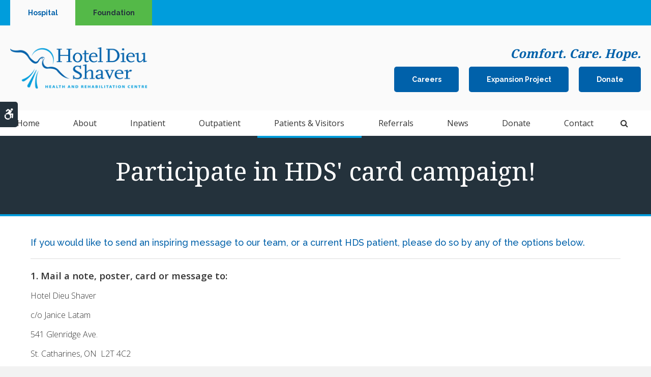

--- FILE ---
content_type: text/html; charset=UTF-8
request_url: https://www.hoteldieushaver.org/site/send-card
body_size: 11427
content:

    
    
    
    
    
    
    
    
    
    
 
 
    
    
    
    
    
    
    
    <!doctype html>
<html lang="en">
<head>
<title>Hotel Dieu Shaver</title>
<meta http-equiv="Content-Type" content="text/html; charset=utf-8" />



<meta name="generator" content="Tymbrel ( www.tymbrel.com )" />

<meta name="description" content="As the only rehabilitation hospital in Niagara, Hotel Dieu Shaver Health and Rehabilitation Centre is a specialty hospital that excels in providing rehabilitation and complex care to thousands of patients across the Niagara Region." />
<meta name="keywords" content="rehabilitation, inpatient, outpatient, niagara, st, catharines, hospital" />





<script type="text/javascript">
function clearDefault(element) {
  if (element.defaultValue == element.value) { element.value = "" }
}
</script>




  <link href="/assets/3895/css/global.css" rel="stylesheet" type="text/css" />
<link rel="shortcut icon" href="/images/2787/favicon.ico" type="image/x-icon" />

      <script src="/assets/js/jquery-1.8.2.min.js" type="text/javascript" data-cmsi-js-1a96ecfa7997d56153ffc3d07bb90ca2="true"></script>
  





          
    
    
    
    
    
    
    
    
    
        <!-- HEAD CODE TAB -->

	<meta name="viewport" content="width=device-width, initial-scale=1.0" />	
	<link rel="stylesheet" href="/images/2787/css/style-v7-4.css" />
	

	
    <script type="text/javascript">
        function googleTranslateElementInit() {
            new google.translate.TranslateElement({ pageLanguage: 'en', autoDisplay: false }, 'google_translate_element');
        }
    </script>

<script type="text/javascript" src="//translate.google.com/translate_a/element.js?cb=googleTranslateElementInit"
        async></script>
<!-- /HEAD CODE TAB -->	
    
  
  
  
  
  
  
  
  
  
  
  
  

  


<script type="text/javascript" src="/assets/js/forms/jquery.validate.min.js" data-cmsi-js-e9f70b7c3ceaad58b5a9715e8dc17a2d="true"></script>
<link href="/assets/css/forms/template_responsive.css" rel="stylesheet" type="text/css" data-cmsi-css-26ce0079204d966cf5ed7e635ebfe5cb />
<script>var onloadCallback = function(){ jQuery(".captcha-recaptcha").find(".show-captcha").each(function(index, el) {el.setAttribute("data-recaptcha-widget",index); recaptchaWidgetId = grecaptcha.render(el, {"sitekey":"6LfL_d4ZAAAAAO5L6UsS1LJ_SwE8TqzsEm3QvpAE"});});};</script>
<!--startSchema--><script type="application/ld+json">{"telephone":"(905) 685-1381","@context":"http:\/\/schema.org","@type":"MedicalOrganization","url":"https:\/\/www.hoteldieushaver.org\/site\/send-card","@id":"https:\/\/www.hoteldieushaver.org","name":"Hotel Dieu Shaver","image":"https:\/\/d2l4d0j7rmjb0n.cloudfront.net\/site\/2787\/seo\/image.png","logo":"https:\/\/d2l4d0j7rmjb0n.cloudfront.net\/site\/2787\/seo\/logo.png","address":{"@type":"PostalAddress","addressLocality":"St. Catharines","addressCountry":"CA","addressRegion":"ON","postalCode":"L2T 4C2","streetAddress":"541 Glenridge Avenue"},"sameAs":["https:\/\/www.facebook.com\/HotelDieuShaver\/","https:\/\/twitter.com\/HotelDieuShaver","https:\/\/www.instagram.com\/hoteldieushaver\/","https:\/\/www.linkedin.com\/company\/hoteldieushaver"]}</script><!--endSchema--><link rel="stylesheet" href="/assets/js/showcasetabbed/style-tabs-min.css" type="text/css" media="screen"/>
<script>var onloadCallback = function(){ jQuery(".captcha-recaptcha").find(".show-captcha").each(function(index, el) {el.setAttribute("data-recaptcha-widget",index); recaptchaWidgetId = grecaptcha.render(el, {"sitekey":"6LfL_d4ZAAAAAO5L6UsS1LJ_SwE8TqzsEm3QvpAE"});});};</script>

<!-- Google Tag Manager Data Layer -->
<script>
  dataLayer = [];
</script>

  <!-- Google Tag Manager -->
  <script>(function(w,d,s,l,i){w[l]=w[l]||[];w[l].push({'gtm.start':
        new Date().getTime(),event:'gtm.js'});var f=d.getElementsByTagName(s)[0],
      j=d.createElement(s),dl=l!='dataLayer'?'&l='+l:'';j.async=true;j.src=
      'https://www.googletagmanager.com/gtm.js?id='+i+dl;f.parentNode.insertBefore(j,f);
    })(window,document,'script','dataLayer','GTM-M7DHBXX');</script>
  <!-- End Google Tag Manager -->


<!-- GA -->
<script>
window.ga=window.ga||function(){(ga.q=ga.q||[]).push(arguments)};ga.l=+new Date;
ga('create', 'UA-56902332-1', 'auto');
ga('send', 'pageview');
</script>
<script async src='https://www.google-analytics.com/analytics.js'></script>
<!-- /GA -->



<link href="https://d2l4d0j7rmjb0n.cloudfront.net" rel="preconnect">
<link href="https://fonts.googleapis.com" rel="preconnect">
<link href="https://www.google-analytics.com" rel="preconnect">
<link href="https://ajax.googleapis.com" rel="preconnect">
<link href="https://cdn.jsdelivr.net" rel="preconnect">
<link href="https://www.google.com" rel="preconnect">
<link href="https://use.fontawesome.com" rel="preconnect">
</head>


<!-- TEMPLATE TAB -->
<body itemscope='' itemtype='http://schema.org/MedicalOrganization'><!-- Google Tag Manager -->
<noscript><iframe src="https://www.googletagmanager.com/ns.html?id=GTM-M7DHBXX" height="0" width="0" style="display:none;visibility:hidden"></iframe></noscript>
<!-- End Google Tag Manager -->


<div class="site-container">
    <div id="top">
        <button class="grt-mobile-button">
    <span class="line1"></span>
    <span class="line2"></span>
    <span class="line3"></span>
    <span class="sr-only" id="open-menu__btn">Open Menu</span>
    <span class="sr-only" id="close-menu__btn" style="display: none" style="display:none">Close Menu</span>
</button>
        <div id="mobile-menu" style="display:none">
            <ul>
          
    
    <li><a href="/site/home"   class="buttons" title="Hotel Dieu Shaver">Home</a>

    
    
  </li>
            
                                                                                                                              
    <li><a href="/site/about"   class="buttons" title="About Us">About</a>

    
          <ul>
              <li><a href="/site/about"    title="About Hotel Dieu Shaver, St. Catharines, Ontario">About Hotel Dieu Shaver</a></li>
                      <li><a href="/site/mission-values"    title="Mission & Values, Hotel Dieu Shaver, St. Catharines, ON">Mission & Values</a></li>
                      <li><a href="/site/new-build"    title="">Expansion Project</a></li>
                      <li><a href="/site/accessibility"    title="Accessibility, Hotel Dieu Shaver">Accessibility</a></li>
                      <li><a href="/site/accountability"    title="Accountability Hotel Dieu Shaver">Accountability</a></li>
                      <li><a href="/site/board"    title="">Board of Trustees</a></li>
                      <li><a href="/site/team"    title="Staff, Leadership & Board of Trustees, Hotel Dieu Shaver">Our Team</a></li>
                      <li><a href="/site/infection-prevention-control"    title="Infection Prevention at Hotel Dieu Shaver">Infection Prevention</a></li>
                    </ul>
    
  </li>
              
                                                                                    
    <li><a href="/site/inpatient-programs"   class="buttons" title="Inpatient Programs, Hotel Dieu Shaver, St. Catharines, Ontario">Inpatient</a>

    
          <ul>
              <li><a href="/site/inpatient-rehabilitation"    title="High Intensity Rehabilitation, Hotel Dieu Shaver, St. Catharines, Ontario">High-Intensity Rehabilitation</a></li>
                      <li><a href="/site/inpatient-rehab-low"    title="Low Intensity Rehabilitation, Hotel Dieu Shaver, St. Catharines, Ontario">Low-Intensity Rehabilitation</a></li>
                      <li><a href="/site/complex-care"    title="Complex Care">Short-Term Complex Medical Management</a></li>
                      <li><a href="/site/palliative-care"    title="Palliative Care, Hotel Dieu Shaver, St. Catharines, Ontario">End-of-Life / Palliative Care</a></li>
                      <li><a href="https://www.hoteldieushaver.org/files/InpatientBuilding-Map.pdf"    target="_blank" aria-label="Opens in a new tab" title="">Inpatient Building (Ground Floor) Map</a></li>
                    </ul>
    
  </li>
            
                                                                                                                                                          
    <li><a href="/site/outpatient-programs"   class="buttons" title="Outpatient Programs, Hotel Dieu Shaver, St. Catharines, Ontario">Outpatient</a>

    
          <ul>
              <li><a href="/site/outpatient-aac-clinic"    title="">Augmentative and Alternative Communication Clinic</a></li>
                      <li><a href="/site/outpatient-hearing-aid-clinic"    title="Hearing & Speech Programs, Hotel Dieu Shaver, St. Catharines, Ontario">Audiology & Hearing Aid Clinic</a></li>
                      <li><a href="/site/cancer-rehab-program"    title="">Cancer Rehab Program</a></li>
                      <li><a href="/site/stroke-neurology-parkinsons"    title="Neurology, Hotel Dieu Shaver, St. Catharines, Ontario">Neurology</a></li>
                      <li><a href="/site/orthopedics"    title="Orthopedic Services, Hotel Dieu Shaver">Orthopedics</a></li>
                      <li><a href="http://www.hoteldieushaver.org/site/specialty-programs/parkinsons-rehab-HDS"    title="Parkinsons Rehab, Hotel Dieu Shaver">Parkinson's Rehab Program</a></li>
                      <li><a href="/site/speech-language-pathology"    title="Speech Language Pathology, Hotel Dieu Shaver">Speech-Language Pathology</a></li>
                      <li><a href="/site/southniagarahealthwellnesscentre"    title="South Niagara Health & Wellness Centre">South Niagara Health & Wellness</a></li>
                      <li><a href="https://www.hoteldieushaver.org/files/OutpatientBuilding-Map.pdf"    target="_blank" aria-label="Opens in a new tab" title="">Outpatient Building Map</a></li>
                      <li><a href="/site/virtualrehab"    title="">Virtual Care</a></li>
                    </ul>
    
  </li>
            
                                                                                                                    
    <li class="active"><a href="/site/patients-visitors"   class="buttons" title="Patients & Visitors, Hotel Dieu Shaver, St. Catharines, Ontario">Patients & Visitors</a>

    
          <ul>
              <li><a href="/site/patient-information"    title="Information for Patients, Hotel Dieu Shaver, St. Catharines, Ontario">Information for Patients</a></li>
                      <li><a href="/site/cafe-gift-shop-services"    title="Gift Shop, Cafe & Services, Hotel Dieu Shaver, St. Catharines, Ontario">Hospital Amenities</a></li>
                      <li class="active" aria-current="page"><a href="/site/send-card"  itemprop="url"    title="Send an E-Card to a Patient at Hotel Dieu Shaver, St. Catharines, Ontario">Send an E-Card</a></li>
                      <li><a href="/site/specialty-services"    title="">Specialty Services</a></li>
                      <li><a href="/site/information-family-visitors"    title="Information for Visitor & Relatives, Hotel Dieu Shaver, St. Catharines, Ontario">Visitors & Relatives</a></li>
                      <li><a href="/site/stroke-information"    title="">Stroke Information for Patients & Families</a></li>
                    </ul>
    
  </li>
            
    
    <li><a href="/site/referrals-admissions-guidelines"   class="buttons" title="Referrals, Hotel Dieu Shaver, St. Catharines, ON">Referrals</a>

    
    
  </li>
            
    
    <li><a href="/site/news-updates"   class="buttons" title="News & Updates from Hotel Dieu Shaver, St. Catharines, Ontario">News</a>

    
    
  </li>
            
                                          
    <li><a href="/site/ways-to-donate"   class="buttons" title="Donate or Volunteer, Hotel Dieu Shaver, St. Catharines, Ontario">Donate</a>

    
          <ul>
              <li><a href="https://www.hoteldieushaver.org/site/ways-to-donate"    target="_blank" aria-label="Opens in a new tab" title="Make an Online Donation to the Hotel Dieu Shaver Foundation">Donate Online</a></li>
                      <li><a href="https://www.foundation.hoteldieushaver.org/site/home"    title="The Hotel Dieu Shaver Foundation, St. Catharines, Ontario">Hotel Dieu Shaver Foundation</a></li>
                    </ul>
    
  </li>
            
                                                                      
    <li><a href="/site/contact-phone-email"   class="buttons" title="Contact Us">Contact</a>

    
          <ul>
              <li><a href="/site/contact-map"    title="Map & Parking, Hotel Dieu Shaver, St. Catharines, Ontario">Map & Parking</a></li>
                      <li><a href="/site/contact-phone-email"    title="Contact Hotel Dieu Shaver in St. Catharines">Phone & Email</a></li>
                      <li><a href="/site/volunteer"    title="">Volunteer</a></li>
                      <li><a href="/site/shareyourhdsstory"    title="">Share Your Story</a></li>
                    </ul>
    
  </li>
    </ul>
            <form id="frmSearchMobile" method="get" action="/site/search" role="search">
	<label for="page_search_mobile" class="sr-only">Search</label>
	<input id="page_search_mobile" class="keyword" type="search" name="kw" placeholder="Search">
	<button type="submit" name="btnSubmit"><span class="sr-only">Search</span></button>
</form>
                  <ul class="seo-schema citation-social" aria-label="Social media links, open in a new tab" data-cy="seo-citations">
                            <li class="seo-Facebook">
              <a itemprop="sameAs" target="_blank" href="https://www.facebook.com/HotelDieuShaver/" title="Facebook"><span>Facebook</span></a>
            </li>
                                      <li class="seo-Twitter">
              <a itemprop="sameAs" target="_blank" href="https://twitter.com/HotelDieuShaver" title="Twitter"><span>Twitter</span></a>
            </li>
                                      <li class="seo-Instagram">
              <a itemprop="sameAs" target="_blank" href="https://www.instagram.com/hoteldieushaver/" title="Instagram"><span>Instagram</span></a>
            </li>
                                      <li class="seo-LinkedIn">
              <a itemprop="sameAs" target="_blank" href="https://www.linkedin.com/company/hoteldieushaver" title="LinkedIn"><span>LinkedIn</span></a>
            </li>
                    </ul>
  
        </div>
    </div>
	
<div class="wrap header--a home">

    <a class="skip-to-content-link" href="#page-title">
    Skip to Main Content
</a>
    <div id="accessibility-toggle">
    <button id="accessibility-toggle__btn">
        <span class="fa fa-wheelchair-alt" aria-hidden="true"></span>
        <span class="sr-only" id="accessible__btn">Accessible Version</span>
        <span class="sr-only" id="standard__btn" style="display:none">Standard Version</span>
    </button>
</div>

    <!-- Header A 
    ============================================== -->
    <header>
                    <div class="topbar">
                    <div class="row">
                        <div class="columns">
                            <ul>
<li><a href="/" class="cms-button-secondary">Hospital</a></li>
<li><a href="https://foundation.hoteldieushaver.org/site/home" class="cms-button-alert">Foundation</a></li>
</ul>
                        </div>
                        <div class="columns">
                            <ul>
                                <li>
                                    <div id="google_translate_element"></div>
                                </li>
                            </ul>
                        </div>
                    </div>
                </div>
        <div class="row header__details">
            <div class="columns header__logo">
                <a href="/site/home" itemprop="url">  <img  itemprop='image' alt="Hotel Dieu Shaver" src="https://d2l4d0j7rmjb0n.cloudfront.net/site/2787/seo/image.png" data-cy="seo-image"   />
</a>
            </div>
            <div class="columns header__contact">
                <p><em>Comfort. Care. Hope.</em></p>
<ul>
<li><a class="cms-button-primary" href="/site/careers">Careers</a></li>
<li><a class="cms-button-primary" href="/site/new-build">Expansion Project</a></li>
<li><a class="cms-button-primary" href="https://hdsfoundation.akaraisin.com/ui/donate/donations/start">Donate</a></li>
</ul>
            </div>
        </div>
        <div class="header__nav">	
            <div class="row">
                <nav>
                    <ul>
          
    
    <li><a href="/site/home"   class="buttons" title="Hotel Dieu Shaver">Home</a>

    
    
  </li>
            
                                                                                                                              
    <li><a href="/site/about"   class="buttons" title="About Us">About</a>

    
          <ul>
              <li><a href="/site/about"    title="About Hotel Dieu Shaver, St. Catharines, Ontario">About Hotel Dieu Shaver</a></li>
                      <li><a href="/site/mission-values"    title="Mission & Values, Hotel Dieu Shaver, St. Catharines, ON">Mission & Values</a></li>
                      <li><a href="/site/new-build"    title="">Expansion Project</a></li>
                      <li><a href="/site/accessibility"    title="Accessibility, Hotel Dieu Shaver">Accessibility</a></li>
                      <li><a href="/site/accountability"    title="Accountability Hotel Dieu Shaver">Accountability</a></li>
                      <li><a href="/site/board"    title="">Board of Trustees</a></li>
                      <li><a href="/site/team"    title="Staff, Leadership & Board of Trustees, Hotel Dieu Shaver">Our Team</a></li>
                      <li><a href="/site/infection-prevention-control"    title="Infection Prevention at Hotel Dieu Shaver">Infection Prevention</a></li>
                    </ul>
    
  </li>
              
                                                                                    
    <li><a href="/site/inpatient-programs"   class="buttons" title="Inpatient Programs, Hotel Dieu Shaver, St. Catharines, Ontario">Inpatient</a>

    
          <ul>
              <li><a href="/site/inpatient-rehabilitation"    title="High Intensity Rehabilitation, Hotel Dieu Shaver, St. Catharines, Ontario">High-Intensity Rehabilitation</a></li>
                      <li><a href="/site/inpatient-rehab-low"    title="Low Intensity Rehabilitation, Hotel Dieu Shaver, St. Catharines, Ontario">Low-Intensity Rehabilitation</a></li>
                      <li><a href="/site/complex-care"    title="Complex Care">Short-Term Complex Medical Management</a></li>
                      <li><a href="/site/palliative-care"    title="Palliative Care, Hotel Dieu Shaver, St. Catharines, Ontario">End-of-Life / Palliative Care</a></li>
                      <li><a href="https://www.hoteldieushaver.org/files/InpatientBuilding-Map.pdf"    target="_blank" aria-label="Opens in a new tab" title="">Inpatient Building (Ground Floor) Map</a></li>
                    </ul>
    
  </li>
            
                                                                                                                                                          
    <li><a href="/site/outpatient-programs"   class="buttons" title="Outpatient Programs, Hotel Dieu Shaver, St. Catharines, Ontario">Outpatient</a>

    
          <ul>
              <li><a href="/site/outpatient-aac-clinic"    title="">Augmentative and Alternative Communication Clinic</a></li>
                      <li><a href="/site/outpatient-hearing-aid-clinic"    title="Hearing & Speech Programs, Hotel Dieu Shaver, St. Catharines, Ontario">Audiology & Hearing Aid Clinic</a></li>
                      <li><a href="/site/cancer-rehab-program"    title="">Cancer Rehab Program</a></li>
                      <li><a href="/site/stroke-neurology-parkinsons"    title="Neurology, Hotel Dieu Shaver, St. Catharines, Ontario">Neurology</a></li>
                      <li><a href="/site/orthopedics"    title="Orthopedic Services, Hotel Dieu Shaver">Orthopedics</a></li>
                      <li><a href="http://www.hoteldieushaver.org/site/specialty-programs/parkinsons-rehab-HDS"    title="Parkinsons Rehab, Hotel Dieu Shaver">Parkinson's Rehab Program</a></li>
                      <li><a href="/site/speech-language-pathology"    title="Speech Language Pathology, Hotel Dieu Shaver">Speech-Language Pathology</a></li>
                      <li><a href="/site/southniagarahealthwellnesscentre"    title="South Niagara Health & Wellness Centre">South Niagara Health & Wellness</a></li>
                      <li><a href="https://www.hoteldieushaver.org/files/OutpatientBuilding-Map.pdf"    target="_blank" aria-label="Opens in a new tab" title="">Outpatient Building Map</a></li>
                      <li><a href="/site/virtualrehab"    title="">Virtual Care</a></li>
                    </ul>
    
  </li>
            
                                                                                                                    
    <li class="active"><a href="/site/patients-visitors"   class="buttons" title="Patients & Visitors, Hotel Dieu Shaver, St. Catharines, Ontario">Patients & Visitors</a>

    
          <ul>
              <li><a href="/site/patient-information"    title="Information for Patients, Hotel Dieu Shaver, St. Catharines, Ontario">Information for Patients</a></li>
                      <li><a href="/site/cafe-gift-shop-services"    title="Gift Shop, Cafe & Services, Hotel Dieu Shaver, St. Catharines, Ontario">Hospital Amenities</a></li>
                      <li class="active" aria-current="page"><a href="/site/send-card"  itemprop="url"    title="Send an E-Card to a Patient at Hotel Dieu Shaver, St. Catharines, Ontario">Send an E-Card</a></li>
                      <li><a href="/site/specialty-services"    title="">Specialty Services</a></li>
                      <li><a href="/site/information-family-visitors"    title="Information for Visitor & Relatives, Hotel Dieu Shaver, St. Catharines, Ontario">Visitors & Relatives</a></li>
                      <li><a href="/site/stroke-information"    title="">Stroke Information for Patients & Families</a></li>
                    </ul>
    
  </li>
            
    
    <li><a href="/site/referrals-admissions-guidelines"   class="buttons" title="Referrals, Hotel Dieu Shaver, St. Catharines, ON">Referrals</a>

    
    
  </li>
            
    
    <li><a href="/site/news-updates"   class="buttons" title="News & Updates from Hotel Dieu Shaver, St. Catharines, Ontario">News</a>

    
    
  </li>
            
                                          
    <li><a href="/site/ways-to-donate"   class="buttons" title="Donate or Volunteer, Hotel Dieu Shaver, St. Catharines, Ontario">Donate</a>

    
          <ul>
              <li><a href="https://www.hoteldieushaver.org/site/ways-to-donate"    target="_blank" aria-label="Opens in a new tab" title="Make an Online Donation to the Hotel Dieu Shaver Foundation">Donate Online</a></li>
                      <li><a href="https://www.foundation.hoteldieushaver.org/site/home"    title="The Hotel Dieu Shaver Foundation, St. Catharines, Ontario">Hotel Dieu Shaver Foundation</a></li>
                    </ul>
    
  </li>
            
                                                                      
    <li><a href="/site/contact-phone-email"   class="buttons" title="Contact Us">Contact</a>

    
          <ul>
              <li><a href="/site/contact-map"    title="Map & Parking, Hotel Dieu Shaver, St. Catharines, Ontario">Map & Parking</a></li>
                      <li><a href="/site/contact-phone-email"    title="Contact Hotel Dieu Shaver in St. Catharines">Phone & Email</a></li>
                      <li><a href="/site/volunteer"    title="">Volunteer</a></li>
                      <li><a href="/site/shareyourhdsstory"    title="">Share Your Story</a></li>
                    </ul>
    
  </li>
    </ul>
                </nav>
                <div class="header__open-search">
                    <button class="open-search"><span class="fa fa-search" aria-hidden="true"></span><span class="sr-only">Open Search Dialog</span></button>
                </div>
                
            </div>    
        </div>
    </header>	
    <!-- End of Header A 
    ============================================== -->    
    

    
<div id="toggleSearch" role="dialog" aria-modal="true" aria-labelledby="page_search_popup_label" aria-live="polite">
	<button id="close-button">&times;<span class="sr-only">Close</span></button>
	<form id="frmSearchPopUp" method="get" action="/site/search" role="search">
		<label for="page_search_popup" id="page_search_popup_label" class="sr-only">Search</label>
		<input id="page_search_popup" class="keyword" type="search" name="kw" placeholder="Search">
		<button type="submit" name="btnSubmit"><span class="sr-only">Search</span></button>
	</form>
</div>
    
<!-- Main Content
============================================== -->
    <div id="page-title" class="page-title--b">
        <div class="row">
            <div class="columns large-12">
                <h1>Participate in HDS' card campaign!</h1>
            </div>
        </div>
    </div>    
    <div class="row internal-content internal-content--b full">
		<main class="columns primary"> 
		    <div class="tymbrel-row cmsi-layout-container" >  <div class="tymbrel-col tymbrel-col-12">
            <div id="cmsi-layout-1-single" class="cmsi-layout-editable">
        <h4>If you would like to send an inspiring message to our team, or a current HDS patient, please do so by any of the options below.</h4> <hr role="presentation" /> <p><strong><span style="font-size: 14pt;">1. Mail a note, poster, card or message to:</span></strong><span style="font-size: 14pt;"></span></p> <p>Hotel Dieu Shaver</p> <p>c/o Janice Latam</p> <p>541 Glenridge Ave.</p> <p>St. Catharines, ON  L2T 4C2</p> <hr role="presentation" /> <p><strong><span style="font-size: 14pt;">2. Post a kind message/photo &amp; tag us on Facebook, Twitter or Instagram</span></strong></p> <p><strong><span style="font-size: 14pt;">                                                   @hoteldieushaver</span></strong></p> <hr role="presentation" /> <p><strong><span style="font-size: 14pt;">3. Submit an eCard below!</span></strong></p> <ul> <li>Choose a card design below.</li> <li>Complete the form at the bottom of this page.</li> </ul> <h4>eCards are printed, folded, sealed and delivered by a representative of Hotel Dieu Shaver. All cards are delivered between 9am and 4pm, Monday through Friday.</h4>
        </div>
      </div>
</div>
<div class="tymbrel-row" >  <div class="tymbrel-col tymbrel-col-4">
        <p style="text-align: center;"><span style="font-size: 12pt;"><strong>1</strong></span></p> <p><img src="/files/ILoveYouBerryMuch.jpeg" alt="" width="374" height="149" style="display: block; margin-left: auto; margin-right: auto;" /></p>
      </div>

  <div class="tymbrel-col tymbrel-col-4">
        <p style="text-align: center;"><span style="font-size: 12pt;"><strong>2</strong></span></p> <p><img src="/files/GetWellSoon-64.jpeg" alt="" width="231" height="231" style="display: block; margin-left: auto; margin-right: auto;" /></p>
      </div>

  <div class="tymbrel-col tymbrel-col-4">
            <p style="text-align: center;"><span style="font-size: 12pt;"><strong>3</strong></span></p> <p><img src="/files/FeelBetterSoon.jpeg" width="162" height="230" alt="" style="display: block; margin-left: auto; margin-right: auto;" /></p>
      </div>
</div>
<div class="tymbrel-row" >  <div class="tymbrel-col tymbrel-col-4">
        <p style="text-align: center;"><span style="font-size: 12pt;"><strong>4</strong></span></p> <p><img src="/files/AdobeStock563987660.jpeg" alt="" width="215" height="215" style="display: block; margin-left: auto; margin-right: auto;" /></p>
      </div>

  <div class="tymbrel-col tymbrel-col-4">
        <p style="text-align: center;"><strong><span style="font-size: 12pt;">5</span></strong></p> <p><img src="/files/YouAreMySunshine.jpeg" alt="" width="201" height="234" style="display: block; margin-left: auto; margin-right: auto;" /></p>
      </div>

  <div class="tymbrel-col tymbrel-col-4">
            <p style="text-align: center;"><strong><span style="font-size: 12pt;">6</span></strong></p> <p><img src="/files/YoureDoingGreat.jpeg" width="230" height="230" alt="" style="display: block; margin-left: auto; margin-right: auto;" /></p>
      </div>
</div>
<div class="tymbrel-row" >  <div class="tymbrel-col tymbrel-col-4">
        <p style="text-align: center;"><strong><span style="font-size: 12pt;">7</span></strong></p> <p><img src="/files/YouAreStrongerThanYouThink.jpeg" width="230" height="230" alt="" style="display: block; margin-left: auto; margin-right: auto;" /></p>
      </div>

  <div class="tymbrel-col tymbrel-col-4">
        <p style="text-align: center;"><span style="font-size: 12pt;"><strong>8</strong></span></p> <p><img src="/files/OneStepataTime.jpeg" alt="" width="236" height="236" style="display: block; margin-left: auto; margin-right: auto;" /></p>
      </div>

  <div class="tymbrel-col tymbrel-col-4">
            <p style="text-align: center;"><span style="font-size: 12pt;"><strong>9</strong></span></p> <p><img src="/files/ThankYou2.jpeg" alt="" width="380" height="134" style="display: block; margin-left: auto; margin-right: auto;" /></p>
      </div>
</div>
<div class="tymbrel-row" >  <div class="tymbrel-col tymbrel-col-4">
        <p style="text-align: center;"><strong>10</strong></p> <p style="text-align: center;"><img src="/files/AdobeStock464422058.jpeg" alt="" width="197" height="246" /></p>
      </div>

  <div class="tymbrel-col tymbrel-col-4">
        <p style="text-align: center;"><strong>11</strong></p> <p style="text-align: center;"><img src="/files/Thanksforbeingyou.jpeg" alt="" width="207" height="207" /></p>
      </div>

  <div class="tymbrel-col tymbrel-col-4">
            <p style="text-align: center;"><strong>12</strong></p> <p style="text-align: center;"><img src="/files/AdobeStock206462635.jpeg" alt="" width="356" height="215" /></p>
      </div>
</div>
<div class="tymbrel-row" >  <div class="tymbrel-col tymbrel-col-12">
            <p><strong>Complete this Form to Send a Card to a Hotel Dieu Shaver Patient or Staff Member</strong></p> <p><br /><div class="form-vertical">
<div class="ifg-preview-continer" id="ifg-form-container">
<form method="post" id="ifgForm-256" onsubmit="return false;" data-cy="form">

<script>
  
  if (typeof window.phoneObjects256 === 'undefined') {
    window.phoneObjects256 = [];
  }
  
</script>

  
  
  
  
  
                
    
                  
    
        <div class="form-group ifg-sort" id="ifg-element-div-0">
    <label class="col-md-2  control-label " for="ifg-formfield-256-0" id="ifg-formfield-256-label-0">
      Recipient Name(s):              <span aria-hidden="true">*</span>
      
    </label>
    <div class="col-md-10">
      <input type="text"  name="ifg-formfield-256-0" id="ifg-formfield-256-0" class="element_style_0  form-control" required aria-required="true" data-cy="text"/>
      <span for="ifg-formfield-256-0" class="help-block"></span>
          </div>
  </div>
  
  
  
  
  
  
  
  
  
  
  
  
  
  
  
      <div class="form-group ifg-sort" id="ifg-element-div-1">
    <label class="col-md-2  control-label " for="ifg-formfield-256-1" id="ifg-formfield-256-label-1">
      Room Number / Department:      
    </label>
    <div class="col-md-10">
      <input type="text"  name="ifg-formfield-256-1" id="ifg-formfield-256-1" class="element_style_1  form-control"  data-cy="text"/>
      <span for="ifg-formfield-256-1" class="help-block"></span>
          </div>
  </div>
  
  
  
  
  
  
  
  
  
  
  
  
  
  
  
                          
              
                  
    
        <div class="form-group ifg-sort" id="ifg-element-div-2">
    <label class="col-md-2  control-label " for="ifg-formfield-256-2" id="ifg-formfield-256-label-2">
      Sender Name:              <span aria-hidden="true">*</span>
      
    </label>
    <div class="col-md-10">
      <input type="text"  name="ifg-formfield-256-2" id="ifg-formfield-256-2" class="element_style_2  form-control" required aria-required="true" data-cy="text"/>
      <span for="ifg-formfield-256-2" class="help-block"></span>
          </div>
  </div>
  
  
  
  
  
  
  
  
  
  
  
  
                          
                                            <div class="form-group ifg-sort" id="ifg-element-div-3">
    <label class="col-md-2  control-label " for="ifg-formfield-256-3" id="ifg-formfield-256-label-3">
      Sender Email Address:              <span aria-hidden="true">*</span>
      
    </label>
    <div class="col-md-10">
      <input  type="email"  name="ifg-formfield-256-3" id="ifg-formfield-256-3" class="element_style_3  form-control" required aria-required="true" data-cy="email"/>
      <span for="ifg-formfield-256-3" class="help-block"></span>
          </div>
  </div>
  
  
  
  
  
  
  
  
  
  
  
  
  
  
  
  
  
  
  
  
  
  
  
                          
              
                              <div class="form-group ifg-sort" id="ifg-element-div-4">
    <label class="col-md-2 control-label >" for="ifg-formfield-256-4" id="ifg-formfield-256-label-4">
    Select a Card Design:          <span aria-hidden="true">*</span>
        </label>
    <div class="col-md-10">
      <select name="ifg-formfield-256-4" id="ifg-formfield-256-4" class="element_style_4  form-control" required aria-required="true" data-cy="select">
                                                      <option value="0" >1 - I Love You Berry Much</option>
                                                  <option value="1" >2 - Get Well Soon</option>
                                                  <option value="2" >3 - Feel Better Soon</option>
                                                  <option value="3" >4 - Good Day for a Good Day</option>
                                                  <option value="4" >5 - You Are My Sunshine</option>
                                                  <option value="5" >6 - You're Doing Great</option>
                                                  <option value="6" >7 - You Are Strong</option>
                                                  <option value="7" >8 - Climb a Mountain</option>
                                                  <option value="9" >9 - Thank You</option>
                                                  <option value="10" >10 - Donuts</option>
                                                  <option value="11" >11 - Thanks For Being You</option>
                                                  <option value="12" >12 - Number 1 Fan</option>
                              </select>
      <span for="ifg-formfield-256-4" class="help-block"></span>
          </div>
  </div>
  
  
  
  
  
  
  
  
  
    
                      
              
                          
  
  <div class="form-group ifg-sort" id="ifg-element-div-5">
    <label class="col-md-2  control-label " for="ifg-formfield-256-5" id="ifg-formfield-256-label-5">
      Your message:              <span aria-hidden="true">*</span>
      
    </label>
    <div class="col-md-10">
      <textarea  name="ifg-formfield-256-5" id="ifg-formfield-256-5" class="element_style_5  form-control" required aria-required="true" data-cy="textarea"></textarea>
      <span for="ifg-formfield-256-5" class="help-block"></span>
          </div>
  </div>
  
  
  
  
  
  
  
  
  
  
  
  
  
  
  
  
  
  
  
  
  
  
  
  
          
        
        
  <div class="form-group ifg-sort" id="ifg-element-div-6">
    <label class="col-md-2 control-label " for="ifg-formfield-256-6" id="ifg-formfield-256-label-6">
    Spam Blocker         </label>
    <div class="col-md-10">
      <div id="recaptcha-6" class="captcha-recaptcha">
        <div class="show-captcha" ></div>
      </div>
      <span for="captchaSolution" class="help-block"></span>
          </div>
  </div>
  
  
  
<input type="hidden" name="form_id" value="36738" />
<input type="hidden" name="genRand_id" value="256" />
</form>



<div id="f1_upload_process-256" class="form-group" style="display:none;">
  <label class="col-md-2 control-label  "></label><img src="/assets/images/manage/forms/loader.svg" width="32" alt="loader" />
</div>
<div class="form-group">
  <input type="submit" value="Submit" class="form-control  event-submit-btn-256" onclick="submitClicked(256);" />
</div>
</div>
</div>


<script type="text/javascript">
  
    

jQuery().ready(function() {
  startUpload = function(generateRand2) {
  window.globalVar2 = generateRand2;
    document.getElementById('f1_upload_form-'+globalVar2).style.visibility = 'hidden';
     return true;
  }

  stopUpload = function(response) {
    if (response.success == true) {
      if (response.file_names) {
        jQuery.each(response.file_names, function(index, element) {
          jQuery("#ifg-formfield-"+globalVar+"-" + index).val(element);
        });
      }
      ajaxSubmit();
    } else {
      jQuery(".event-err").remove();
      jQuery.each(response.err, function(index, element) {
        jQuery("#ifg-formfield-"+globalVar+"-" + element.fileindex).after(element.err);
      });
      jQuery("#f1_upload_process-"+globalVar).hide();
      jQuery(".event-submit-btn-"+globalVar).show();
    }

    return true;
  }

  jQuery("#ifgForm-256").validate({

    rules: {
     "ifg-formfield-256-0":"required","ifg-formfield-256-2":"required","ifg-formfield-256-3":{required: true, email: true},"ifg-formfield-256-4":"required","ifg-formfield-256-5":"required","captchaSolution":"required"
    },
    messages: {
      "ifg-formfield-256-0": "This field is required.","ifg-formfield-256-2": "This field is required.","ifg-formfield-256-3": "Provide a valid email address.","ifg-formfield-256-4": "Please select a card design.","ifg-formfield-256-5": "This field is required.","captchaSolution": "This field is required"
    },
    errorElement: 'span',
    errorPlacement: function (error, element) {
      error.insertAfter(element.closest('.col-md-10'));
    },
    errorClass: 'help-block',
    focusInvalid: true,
    ignore: "",
    invalidHandler: function (event, validator) {
      // Nix?
    },
    highlight: function (element) {
      var form_id = jQuery(element).closest('form').attr('id');
      var splitFormID = form_id.split("-");
      var getFormID = splitFormID[1];
      jQuery(element).closest('.form-group').addClass('has-error');
      jQuery(element).closest('.form-group').find('.help-block').addClass('help-block-bg');
      jQuery("#f1_upload_process-"+getFormID).hide();
      jQuery(".event-submit-btn-"+getFormID).show();
    },
    unhighlight: function (element) {
      jQuery(element).closest('.form-group').removeClass('has-error');
      jQuery(element).closest('.form-group').find('.help-block').removeClass('help-block-bg');
    },
    success: function (label) {
      label.closest('.form-group').removeClass('has-error');
    },

    submitHandler: function(form) {
      var has_selected_file;
      //jQuery('input[type=file]').filter(function() {
      jQuery('#upload_form-256').filter(function() {
        has_selected_file = true;
      }).length  > 0 ;
      if (has_selected_file) {
        jQuery("#upload_form-256").submit();
      } else{
        ajaxSubmit();
      }
    }
  });

  submitClicked = function(generateRand) {
    window.globalVar = generateRand;
    jQuery("#f1_upload_process-"+globalVar).show();
    jQuery("#f1_upload_process-"+globalVar+ " img").css({
      'border': '1px dotted rgb(204, 204, 204)',
      'border-radius': '17px',
      'background-color': '#ccc'
    });
    jQuery(".event-submit-btn-"+generateRand).hide();
    jQuery(".event-err").hide();
    jQuery(".alert").remove();

    let eleRecaptcha = $("#ifgForm-" + generateRand).find('div input[name="g-recaptcha-response"]');
    if (eleRecaptcha.length > 0) {
      grecaptcha.execute('6LdiBt8ZAAAAAK_r5akjc-frIgBB8I0L8CwWJK7A', {action: "submit"}).then(function (token) {
        $(eleRecaptcha).val(token);
        jQuery("#ifgForm-" + generateRand).submit();
      });
    } else {
      jQuery("#ifgForm-" + generateRand).submit();
    }
  }

  selectUploadFile = function(generateRand,counter) {
    jQuery("#ifg-formfield-"+generateRand+"-file-"+counter).click();
  }

  showFileNameSelected = function(generateRand,counter) {
    jQuery("#ifg-upload-"+generateRand+"-file-"+counter).html(jQuery("#ifg-formfield-"+generateRand+"-file-"+counter).val().split('\\').pop());
    jQuery("#ifg-formfield-"+generateRand+"-"+counter).val(jQuery("#ifg-formfield-"+generateRand+"-file-"+counter).val().split('\\').pop());
  }

  fillPhoneFieldsFull = function(globalVar) {
    for (const phoneObj of window['phoneObjects' + globalVar]) {
      document.getElementsByName(phoneObj.phoneFieldFullName)[0].value = phoneObj.intlTelInput.getNumber();
    }
  }

    ajaxSubmit = function() {
    fillPhoneFieldsFull(globalVar);
    var frmData = jQuery("#ifgForm-"+globalVar).serialize();
    jQuery.ajax({
      url: "/cmsi-data/formdata",
      data: frmData,
      type: "POST",
      async: false,
      dataType: "json",

      success:function(response) {
        jQuery("#f1_upload_process-"+globalVar).hide();
        jQuery(".event-submit-btn-"+globalVar).show();

                if (response.field_success == true) {
          var all_success = response.success;
          var displayAlert = true;
          if (typeof response.success_email != 'undefined' && response.success_email == true) {
            jQuery("#ifg-form-container").prepend(response.success_email_msg);
          } else if (typeof response.success_email != 'undefined' && response.success_email == false) {
            jQuery("#ifg-form-container").prepend(response.err_email_msg);
            all_success = false;
          }

          if (typeof response.success_action != 'undefined') {
            if (response.success_action == 'url-redirection' && typeof response.success_msg != 'undefined') {
              if (response.success_target == 'true') {

                jQuery("#ifgForm-"+globalVar).css("display","none");
                jQuery(".event-submit-btn-"+globalVar).css("display","none");
                jQuery("#ifgForm-"+globalVar).before("<div class='alert alert-success'>Sent.</div>");
                jQuery('html, body').animate({
                  scrollTop: jQuery(".alert").offset().top
                }, 500);
                window.open(response.success_msg, '_blank');
              } else {
                displayAlert = false;
                window.location.href = response.success_msg;
              }
            } else if (response.success_action == 'custom-msg' && typeof response.success_msg != 'undefined') {
              jQuery("#ifgForm-"+globalVar).before(response.success_msg);
            }
          }

          if ( displayAlert ){
            jQuery('html, body').animate({
              scrollTop: jQuery(".alert").offset().top
            }, 500);
          }

          jQuery("#ifgForm-"+globalVar).css("display","none");
          jQuery(".event-submit-btn-"+globalVar).css("display","none");
        } else {
          jQuery.each(response.field_err, function (index, element) {
            if ($("#" + element.field_name).closest("form").find("div.show-captcha").length > 0) {
              let recaptchaWidgetId = $("#" + element.field_name).closest("form").find("div.show-captcha").data().recaptchaWidget;
              if (typeof recaptchaWidgetId != 'undefined') {
                grecaptcha.reset(recaptchaWidgetId)
              }
            }
            jQuery("#" + element.field_name).after('<div class="has-error-' + globalVar + ' event-err"><span class="help-block-bg" style="color:#b94a48;">' + element.err + '</span></div>');
          });
        }
      },
      
      error:function(xhr,err){
        jQuery("#f1_upload_process-"+globalVar).hide();
        jQuery(".event-submit-btn-"+globalVar).show();
      }
    });
  }

});
</script>

</p>
      </div>
</div>
		</main>
	</div>    
	    <!-- CTA
        ============================================== -->
        <div class="tymbrel-row cta full-width centre">
            <div class="tymbrel-col tymbrel-col-12">
                <h2>Renewing Hope. Rebuilding Lives.</h2>
<p class="leadin">Hotel Dieu Shaver Health and Rehabilitation Centre is a specialty hospital that excels in providing rehabilitation and complex care to thousands of patients across the Niagara Region.</p>
<p><a href="/site/mission-values" class="cms-button-primary">Learn More</a>  <a href="https://www.foundation.hoteldieushaver.org/site/donate-online" class="cms-button-success" target="_blank" aria-label="Help Our Organization | Opens in a new tab">Help Our Organization</a></p>
            </div>
        </div>    

        <!-- End of CTA
        ============================================== -->

</div><!-- /wrap -->

    <!-- Footer C
    ============================================== -->
<footer class="footer--c">

    <div class="row footer-nav footer-nav--c">
        <div class="large-3 columns footer-nav__logo">
            <p>    <img  itemprop="logo" alt="Hotel Dieu Shaver" src="https://d2l4d0j7rmjb0n.cloudfront.net/site/2787/seo/logo.png" data-cy="seo-logo"   />
    </p>
            <br />
<p>Hotel Dieu Shaver Health and Rehabilitation Centre is a specialty hospital that excels in providing rehabilitation and complex care to thousands of patients across the Niagara Region.</p>
<br />
<p><img src="/files/CHIlogo-1.png" alt="" /></p>

        </div>
        <div class="large-3 columns">
            <h2>Location</h2>
      <div itemprop="address" data-cy="seo-address" itemscope itemtype="http://schema.org/PostalAddress">
      <span itemprop="streetAddress">541 Glenridge Avenue</span>
      <span itemprop="addressLocality">St. Catharines</span>
      <span itemprop="addressRegion">ON</span>
      <span itemprop="postalCode">L2T 4C2</span>
      <span itemprop="addressCountry">CA</span>
    </div>
  
<h2>Phone</h2>
<p>
  <span class="seo-schema phone">
    <a itemprop="telephone" content="+9056851381" href="tel:9056851381" data-cy="seo-phone-number">(905) 685-1381</a>
  </span>


</p>
<h2>Connect with Us</h2>
      <ul class="seo-schema citation-social" aria-label="Social media links, open in a new tab" data-cy="seo-citations">
                            <li class="seo-Facebook">
              <a itemprop="sameAs" target="_blank" href="https://www.facebook.com/HotelDieuShaver/" title="Facebook"><span>Facebook</span></a>
            </li>
                                      <li class="seo-Twitter">
              <a itemprop="sameAs" target="_blank" href="https://twitter.com/HotelDieuShaver" title="Twitter"><span>Twitter</span></a>
            </li>
                                      <li class="seo-Instagram">
              <a itemprop="sameAs" target="_blank" href="https://www.instagram.com/hoteldieushaver/" title="Instagram"><span>Instagram</span></a>
            </li>
                                      <li class="seo-LinkedIn">
              <a itemprop="sameAs" target="_blank" href="https://www.linkedin.com/company/hoteldieushaver" title="LinkedIn"><span>LinkedIn</span></a>
            </li>
                    </ul>
  
        </div>
        <div class="large-2 columns footer-nav__links" role="navigation" aria-label="Footer">
            <h2>Quick Links</h2>
			<ul id="tymbrel-footer-nav">
    <li><a class="first" href="/site/home">Home</a></li>
        <li><a href="/site/about">About</a></li>
        <li><a href="/site/new-build">Expansion Project</a></li>
        <li><a href="/site/inpatient-programs">Inpatient</a></li>
        <li><a href="/site/outpatient-programs">Outpatient</a></li>
            <li><a href="/site/news-updates">News</a></li>
        <li><a href="/site/ways-to-donate">Donate</a></li>
        <li><a href="/site/contact-phone-email">Contact</a></li>
        <li><a href="/site/board-member-resources">Board Portal</a></li>
    </ul>
		</div>
        <div class="large-4 columns">
            <div>
<ul class="tabs" data-tabs id="showcase-tabs" role="tablist">
          <li class="tabs-title item-title-8112 is-active" role="presentation"><a href="#panel1-8112" aria-selected="true" onclick="openTab(event, 'panel1-8112',8112)" role="tab" aria-controls="panel1-8112" id="tab-1-8112">Hotel Dieu Shaver</a></li>
          <li class="tabs-title item-title-8112 " role="presentation"><a href="#panel2-8112" aria-selected="false" onclick="openTab(event, 'panel2-8112',8112)" role="tab" aria-controls="panel2-8112" id="tab-2-8112">HDS & Foundation</a></li>
    </ul>

<div class="tabs-content" data-tabs-content="showcase-tabs">
              <div role="tabpanel" aria-labelledby="tab-1-8112" class="tabs-panel showcase-tabs-panel-8112 is-active" id="panel1-8112">
                            <div class="tymbrel-row" >  <div class="tymbrel-col tymbrel-col-12">
            <p><strong>Subscribe to Hotel Dieu Shaver's mailing list</strong> for our latest news.</p> <p><div class="form-vertical">
<div class="ifg-preview-continer" id="ifg-form-container">
<form method="post" id="ifgForm-451" onsubmit="return false;" data-cy="form">

<script>
  
  if (typeof window.phoneObjects451 === 'undefined') {
    window.phoneObjects451 = [];
  }
  
</script>

  
  
                
                                  <div class="form-group ifg-sort" id="ifg-element-div-0">
    <label class="col-md-2  control-label " for="ifg-formfield-451-0" id="ifg-formfield-451-label-0">
      Email Address:              <span aria-hidden="true">*</span>
      
    </label>
    <div class="col-md-10">
      <input  type="email"  name="ifg-formfield-451-0" id="ifg-formfield-451-0" class="element_style_0  form-control" required aria-required="true" data-cy="email"/>
      <span for="ifg-formfield-451-0" class="help-block"></span>
          </div>
  </div>
  
  
  
  
  
  
  
  
  
  
  
  
  
  
  
  
  
  
  
  
  
  
  
  
  
  
          
        
        
  <div class="form-group ifg-sort" id="ifg-element-div-2">
    <label class="col-md-2 control-label " for="ifg-formfield-451-2" id="ifg-formfield-451-label-2">
    Spam Blocker         </label>
    <div class="col-md-10">
      <div id="recaptcha-2" class="captcha-recaptcha">
        <div class="show-captcha" ></div>
      </div>
      <span for="captchaSolution" class="help-block"></span>
          </div>
  </div>
  
  
  
  
  
  
  
  
  
  
  
      <div id="f1_upload_process-451" class="form-group" style="display:none;">
    <img src="/assets/images/manage/forms/loader.svg" width="32" alt="loader" />
  </div>
  <div class="form-group">
    <input type="submit" name="ifg-formfield-451-1" id="ifg-formfield-451-1" value="Subscribe" class="form-control element_style_1 event-submit-btn-451" onclick="submitClicked(451);return false;" data-cy="form-submit"/>
  </div>
  
  
  
  
  
  
  
<input type="hidden" name="form_id" value="36744" />
<input type="hidden" name="genRand_id" value="451" />
</form>



</div>
</div>


<script type="text/javascript">
  
    

jQuery().ready(function() {
  startUpload = function(generateRand2) {
  window.globalVar2 = generateRand2;
    document.getElementById('f1_upload_form-'+globalVar2).style.visibility = 'hidden';
     return true;
  }

  stopUpload = function(response) {
    if (response.success == true) {
      if (response.file_names) {
        jQuery.each(response.file_names, function(index, element) {
          jQuery("#ifg-formfield-"+globalVar+"-" + index).val(element);
        });
      }
      ajaxSubmit();
    } else {
      jQuery(".event-err").remove();
      jQuery.each(response.err, function(index, element) {
        jQuery("#ifg-formfield-"+globalVar+"-" + element.fileindex).after(element.err);
      });
      jQuery("#f1_upload_process-"+globalVar).hide();
      jQuery(".event-submit-btn-"+globalVar).show();
    }

    return true;
  }

  jQuery("#ifgForm-451").validate({

    rules: {
     "ifg-formfield-451-0":{required: true, email: true},"captchaSolution":"required"
    },
    messages: {
      "ifg-formfield-451-0": "Provide a valid email address.","captchaSolution": "This field is required"
    },
    errorElement: 'span',
    errorPlacement: function (error, element) {
      error.insertAfter(element.closest('.col-md-10'));
    },
    errorClass: 'help-block',
    focusInvalid: true,
    ignore: "",
    invalidHandler: function (event, validator) {
      // Nix?
    },
    highlight: function (element) {
      var form_id = jQuery(element).closest('form').attr('id');
      var splitFormID = form_id.split("-");
      var getFormID = splitFormID[1];
      jQuery(element).closest('.form-group').addClass('has-error');
      jQuery(element).closest('.form-group').find('.help-block').addClass('help-block-bg');
      jQuery("#f1_upload_process-"+getFormID).hide();
      jQuery(".event-submit-btn-"+getFormID).show();
    },
    unhighlight: function (element) {
      jQuery(element).closest('.form-group').removeClass('has-error');
      jQuery(element).closest('.form-group').find('.help-block').removeClass('help-block-bg');
    },
    success: function (label) {
      label.closest('.form-group').removeClass('has-error');
    },

    submitHandler: function(form) {
      var has_selected_file;
      //jQuery('input[type=file]').filter(function() {
      jQuery('#upload_form-451').filter(function() {
        has_selected_file = true;
      }).length  > 0 ;
      if (has_selected_file) {
        jQuery("#upload_form-451").submit();
      } else{
        ajaxSubmit();
      }
    }
  });

  submitClicked = function(generateRand) {
    window.globalVar = generateRand;
    jQuery("#f1_upload_process-"+globalVar).show();
    jQuery("#f1_upload_process-"+globalVar+ " img").css({
      'border': '1px dotted rgb(204, 204, 204)',
      'border-radius': '17px',
      'background-color': '#ccc'
    });
    jQuery(".event-submit-btn-"+generateRand).hide();
    jQuery(".event-err").hide();
    jQuery(".alert").remove();

    let eleRecaptcha = $("#ifgForm-" + generateRand).find('div input[name="g-recaptcha-response"]');
    if (eleRecaptcha.length > 0) {
      grecaptcha.execute('6LdiBt8ZAAAAAK_r5akjc-frIgBB8I0L8CwWJK7A', {action: "submit"}).then(function (token) {
        $(eleRecaptcha).val(token);
        jQuery("#ifgForm-" + generateRand).submit();
      });
    } else {
      jQuery("#ifgForm-" + generateRand).submit();
    }
  }

  selectUploadFile = function(generateRand,counter) {
    jQuery("#ifg-formfield-"+generateRand+"-file-"+counter).click();
  }

  showFileNameSelected = function(generateRand,counter) {
    jQuery("#ifg-upload-"+generateRand+"-file-"+counter).html(jQuery("#ifg-formfield-"+generateRand+"-file-"+counter).val().split('\\').pop());
    jQuery("#ifg-formfield-"+generateRand+"-"+counter).val(jQuery("#ifg-formfield-"+generateRand+"-file-"+counter).val().split('\\').pop());
  }

  fillPhoneFieldsFull = function(globalVar) {
    for (const phoneObj of window['phoneObjects' + globalVar]) {
      document.getElementsByName(phoneObj.phoneFieldFullName)[0].value = phoneObj.intlTelInput.getNumber();
    }
  }

    ajaxSubmit = function() {
    fillPhoneFieldsFull(globalVar);
    var frmData = jQuery("#ifgForm-"+globalVar).serialize();
    jQuery.ajax({
      url: "/cmsi-data/formdata",
      data: frmData,
      type: "POST",
      async: false,
      dataType: "json",

      success:function(response) {
        jQuery("#f1_upload_process-"+globalVar).hide();
        jQuery(".event-submit-btn-"+globalVar).show();

                if (response.field_success == true) {
          var all_success = response.success;
          var displayAlert = true;
          if (typeof response.success_email != 'undefined' && response.success_email == true) {
            jQuery("#ifg-form-container").prepend(response.success_email_msg);
          } else if (typeof response.success_email != 'undefined' && response.success_email == false) {
            jQuery("#ifg-form-container").prepend(response.err_email_msg);
            all_success = false;
          }

          if (typeof response.success_action != 'undefined') {
            if (response.success_action == 'url-redirection' && typeof response.success_msg != 'undefined') {
              if (response.success_target == 'true') {

                jQuery("#ifgForm-"+globalVar).css("display","none");
                jQuery(".event-submit-btn-"+globalVar).css("display","none");
                jQuery("#ifgForm-"+globalVar).before("<div class='alert alert-success'>Sent.</div>");
                jQuery('html, body').animate({
                  scrollTop: jQuery(".alert").offset().top
                }, 500);
                window.open(response.success_msg, '_blank');
              } else {
                displayAlert = false;
                window.location.href = response.success_msg;
              }
            } else if (response.success_action == 'custom-msg' && typeof response.success_msg != 'undefined') {
              jQuery("#ifgForm-"+globalVar).before(response.success_msg);
            }
          }

          if ( displayAlert ){
            jQuery('html, body').animate({
              scrollTop: jQuery(".alert").offset().top
            }, 500);
          }

          jQuery("#ifgForm-"+globalVar).css("display","none");
          jQuery(".event-submit-btn-"+globalVar).css("display","none");
        } else {
          jQuery.each(response.field_err, function (index, element) {
            if ($("#" + element.field_name).closest("form").find("div.show-captcha").length > 0) {
              let recaptchaWidgetId = $("#" + element.field_name).closest("form").find("div.show-captcha").data().recaptchaWidget;
              if (typeof recaptchaWidgetId != 'undefined') {
                grecaptcha.reset(recaptchaWidgetId)
              }
            }
            jQuery("#" + element.field_name).after('<div class="has-error-' + globalVar + ' event-err"><span class="help-block-bg" style="color:#b94a48;">' + element.err + '</span></div>');
          });
        }
      },
      
      error:function(xhr,err){
        jQuery("#f1_upload_process-"+globalVar).hide();
        jQuery(".event-submit-btn-"+globalVar).show();
      }
    });
  }

});
</script>

</p>
      </div>
</div>
          </div>
              <div role="tabpanel" aria-labelledby="tab-2-8112" class="tabs-panel showcase-tabs-panel-8112 " id="panel2-8112">
                            <div class="tymbrel-row" >  <div class="tymbrel-col tymbrel-col-12">
            <p><strong>Subscribe to Hotel Dieu Shaver and HDS Foundation's mailing lists</strong> for our latest news.</p> <p><div class="form-vertical">
<div class="ifg-preview-continer" id="ifg-form-container">
<form method="post" id="ifgForm-313" onsubmit="return false;" data-cy="form">

<script>
  
  if (typeof window.phoneObjects313 === 'undefined') {
    window.phoneObjects313 = [];
  }
  
</script>

  
  
                
                                  <div class="form-group ifg-sort" id="ifg-element-div-0">
    <label class="col-md-2  control-label " for="ifg-formfield-313-0" id="ifg-formfield-313-label-0">
      Email Address:              <span aria-hidden="true">*</span>
      
    </label>
    <div class="col-md-10">
      <input  type="email"  name="ifg-formfield-313-0" id="ifg-formfield-313-0" class="element_style_0  form-control" required aria-required="true" data-cy="email"/>
      <span for="ifg-formfield-313-0" class="help-block"></span>
          </div>
  </div>
  
  
  
  
  
  
  
  
  
  
  
  
  
  
  
  
  
  
  
  
  
  
  
  
  
  
          
        
        
  <div class="form-group ifg-sort" id="ifg-element-div-2">
    <label class="col-md-2 control-label " for="ifg-formfield-313-2" id="ifg-formfield-313-label-2">
    Spam Blocker         </label>
    <div class="col-md-10">
      <div id="recaptcha-2" class="captcha-recaptcha">
        <div class="show-captcha" ></div>
      </div>
      <span for="captchaSolution" class="help-block"></span>
          </div>
  </div>
  
  
  
  
  
  
  
  
  
  
  
      <div id="f1_upload_process-313" class="form-group" style="display:none;">
    <img src="/assets/images/manage/forms/loader.svg" width="32" alt="loader" />
  </div>
  <div class="form-group">
    <input type="submit" name="ifg-formfield-313-1" id="ifg-formfield-313-1" value="Subscribe" class="form-control element_style_1 event-submit-btn-313" onclick="submitClicked(313);return false;" data-cy="form-submit"/>
  </div>
  
  
  
  
  
  
  
<input type="hidden" name="form_id" value="38883" />
<input type="hidden" name="genRand_id" value="313" />
</form>



</div>
</div>


<script type="text/javascript">
  
    

jQuery().ready(function() {
  startUpload = function(generateRand2) {
  window.globalVar2 = generateRand2;
    document.getElementById('f1_upload_form-'+globalVar2).style.visibility = 'hidden';
     return true;
  }

  stopUpload = function(response) {
    if (response.success == true) {
      if (response.file_names) {
        jQuery.each(response.file_names, function(index, element) {
          jQuery("#ifg-formfield-"+globalVar+"-" + index).val(element);
        });
      }
      ajaxSubmit();
    } else {
      jQuery(".event-err").remove();
      jQuery.each(response.err, function(index, element) {
        jQuery("#ifg-formfield-"+globalVar+"-" + element.fileindex).after(element.err);
      });
      jQuery("#f1_upload_process-"+globalVar).hide();
      jQuery(".event-submit-btn-"+globalVar).show();
    }

    return true;
  }

  jQuery("#ifgForm-313").validate({

    rules: {
     "ifg-formfield-313-0":{required: true, email: true},"captchaSolution":"required"
    },
    messages: {
      "ifg-formfield-313-0": "Provide a valid email address.","captchaSolution": "This field is required"
    },
    errorElement: 'span',
    errorPlacement: function (error, element) {
      error.insertAfter(element.closest('.col-md-10'));
    },
    errorClass: 'help-block',
    focusInvalid: true,
    ignore: "",
    invalidHandler: function (event, validator) {
      // Nix?
    },
    highlight: function (element) {
      var form_id = jQuery(element).closest('form').attr('id');
      var splitFormID = form_id.split("-");
      var getFormID = splitFormID[1];
      jQuery(element).closest('.form-group').addClass('has-error');
      jQuery(element).closest('.form-group').find('.help-block').addClass('help-block-bg');
      jQuery("#f1_upload_process-"+getFormID).hide();
      jQuery(".event-submit-btn-"+getFormID).show();
    },
    unhighlight: function (element) {
      jQuery(element).closest('.form-group').removeClass('has-error');
      jQuery(element).closest('.form-group').find('.help-block').removeClass('help-block-bg');
    },
    success: function (label) {
      label.closest('.form-group').removeClass('has-error');
    },

    submitHandler: function(form) {
      var has_selected_file;
      //jQuery('input[type=file]').filter(function() {
      jQuery('#upload_form-313').filter(function() {
        has_selected_file = true;
      }).length  > 0 ;
      if (has_selected_file) {
        jQuery("#upload_form-313").submit();
      } else{
        ajaxSubmit();
      }
    }
  });

  submitClicked = function(generateRand) {
    window.globalVar = generateRand;
    jQuery("#f1_upload_process-"+globalVar).show();
    jQuery("#f1_upload_process-"+globalVar+ " img").css({
      'border': '1px dotted rgb(204, 204, 204)',
      'border-radius': '17px',
      'background-color': '#ccc'
    });
    jQuery(".event-submit-btn-"+generateRand).hide();
    jQuery(".event-err").hide();
    jQuery(".alert").remove();

    let eleRecaptcha = $("#ifgForm-" + generateRand).find('div input[name="g-recaptcha-response"]');
    if (eleRecaptcha.length > 0) {
      grecaptcha.execute('6LdiBt8ZAAAAAK_r5akjc-frIgBB8I0L8CwWJK7A', {action: "submit"}).then(function (token) {
        $(eleRecaptcha).val(token);
        jQuery("#ifgForm-" + generateRand).submit();
      });
    } else {
      jQuery("#ifgForm-" + generateRand).submit();
    }
  }

  selectUploadFile = function(generateRand,counter) {
    jQuery("#ifg-formfield-"+generateRand+"-file-"+counter).click();
  }

  showFileNameSelected = function(generateRand,counter) {
    jQuery("#ifg-upload-"+generateRand+"-file-"+counter).html(jQuery("#ifg-formfield-"+generateRand+"-file-"+counter).val().split('\\').pop());
    jQuery("#ifg-formfield-"+generateRand+"-"+counter).val(jQuery("#ifg-formfield-"+generateRand+"-file-"+counter).val().split('\\').pop());
  }

  fillPhoneFieldsFull = function(globalVar) {
    for (const phoneObj of window['phoneObjects' + globalVar]) {
      document.getElementsByName(phoneObj.phoneFieldFullName)[0].value = phoneObj.intlTelInput.getNumber();
    }
  }

    ajaxSubmit = function() {
    fillPhoneFieldsFull(globalVar);
    var frmData = jQuery("#ifgForm-"+globalVar).serialize();
    jQuery.ajax({
      url: "/cmsi-data/formdata",
      data: frmData,
      type: "POST",
      async: false,
      dataType: "json",

      success:function(response) {
        jQuery("#f1_upload_process-"+globalVar).hide();
        jQuery(".event-submit-btn-"+globalVar).show();

                if (response.field_success == true) {
          var all_success = response.success;
          var displayAlert = true;
          if (typeof response.success_email != 'undefined' && response.success_email == true) {
            jQuery("#ifg-form-container").prepend(response.success_email_msg);
          } else if (typeof response.success_email != 'undefined' && response.success_email == false) {
            jQuery("#ifg-form-container").prepend(response.err_email_msg);
            all_success = false;
          }

          if (typeof response.success_action != 'undefined') {
            if (response.success_action == 'url-redirection' && typeof response.success_msg != 'undefined') {
              if (response.success_target == 'true') {

                jQuery("#ifgForm-"+globalVar).css("display","none");
                jQuery(".event-submit-btn-"+globalVar).css("display","none");
                jQuery("#ifgForm-"+globalVar).before("<div class='alert alert-success'>Sent.</div>");
                jQuery('html, body').animate({
                  scrollTop: jQuery(".alert").offset().top
                }, 500);
                window.open(response.success_msg, '_blank');
              } else {
                displayAlert = false;
                window.location.href = response.success_msg;
              }
            } else if (response.success_action == 'custom-msg' && typeof response.success_msg != 'undefined') {
              jQuery("#ifgForm-"+globalVar).before(response.success_msg);
            }
          }

          if ( displayAlert ){
            jQuery('html, body').animate({
              scrollTop: jQuery(".alert").offset().top
            }, 500);
          }

          jQuery("#ifgForm-"+globalVar).css("display","none");
          jQuery(".event-submit-btn-"+globalVar).css("display","none");
        } else {
          jQuery.each(response.field_err, function (index, element) {
            if ($("#" + element.field_name).closest("form").find("div.show-captcha").length > 0) {
              let recaptchaWidgetId = $("#" + element.field_name).closest("form").find("div.show-captcha").data().recaptchaWidget;
              if (typeof recaptchaWidgetId != 'undefined') {
                grecaptcha.reset(recaptchaWidgetId)
              }
            }
            jQuery("#" + element.field_name).after('<div class="has-error-' + globalVar + ' event-err"><span class="help-block-bg" style="color:#b94a48;">' + element.err + '</span></div>');
          });
        }
      },
      
      error:function(xhr,err){
        jQuery("#f1_upload_process-"+globalVar).hide();
        jQuery(".event-submit-btn-"+globalVar).show();
      }
    });
  }

});
</script>

</p>
      </div>
</div>
          </div>
    </div> </div>

		</div>
    </div>
        
	<div class="copyright">
        <div class="row">

            <div class="large-4 columns">
                <ul>
<li><a href="/site/privacy-policy">Privacy Policy</a></li>
<li><a href="/site/accessibility" title="Accessibility">Accessibility</a></li>
<li><a href="/site/search">Search</a></li>
<li><a href="/site/sitemap">Sitemap</a></li>
<li><a href="#top">Back to Top</a></li>
</ul>
            </div>

            <div class="large-4 columns">
            <p><a href="https://delta4digital.com/" target="_blank" aria-label="Delta4 Digital | Opens in a new tab"><img id="" class="smarterWebsites" style="max-width: {$width}px; width: {$width}px" src="https://d2l4d0j7rmjb0n.cloudfront.net/agency/1/files/delta4-digital-logo-horizontal-slogan.svg" alt="Smarter Websites Designed by Delta4 Digital" loading="lazy" /></a></p>
            </div>

            <div class="large-4 columns">
            <p>Copyright &copy; 2026. All Rights Reserved. 
            <br>Managed with <a href="https://www.tymbrel.com/site/home" target="_blank" aria-label="Tymbrel | Opens in a new tab">Tymbrel</a></p>
            </div>

        </div><!-- /row  -->
	</div>
</footer>
    
    <!-- End of Footer C
    ============================================== -->
    

    
<div id="sticky">
    <p>
  <span class="seo-schema phone">
    <a itemprop="telephone" content="+9056851381" href="tel:9056851381" data-cy="seo-phone-number">(905) 685-1381</a>
  </span>


<a href="/site/contact-animal-hospital-los-gatos-vet" class="cms-button-primary"><span class="fa fa-envelope" aria-hidden="true"></span><span class="sr-only">Contact</span></a><button class="grt-mobile-button">
    <span class="line1"></span>
    <span class="line2"></span>
    <span class="line3"></span>
    <span class="sr-only" id="open-menu__btn">Open Menu</span>
    <span class="sr-only" id="close-menu__btn" style="display: none" style="display:none">Close Menu</span>
</button></p>
</div>

</div> <!-- end site container -->

<!-- JavaScript
============================================== -->
<script src="https://ajax.googleapis.com/ajax/libs/webfont/1.5.18/webfont.js"></script>

<script>
 WebFont.load({
    google: {
      families: ['Raleway:400,500;600,700', 'Mrs Saint Delafield', 'Noto Serif:400,700', 'Open Sans:300,300i,400,600,600i']
    }
  });
</script> 
<noscript>
    <link href="https://fonts.googleapis.com/css2?family=Mrs+Saint+Delafield&family=Noto+Serif:wght@400;700&family=Open+Sans:ital,wght@0,300;0,400;0,600;1,300;1,600&family=Raleway:wght@400;500;600;700&display=swap" rel="stylesheet">
</noscript>


<script src="/images/2787/js/scripts-v1-min.js"></script>

<script src="https://cdn.jsdelivr.net/npm/vanilla-lazyload@16.1.0/dist/lazyload.min.js"></script>

<script>
    $(document).ready(function() {   
        const lazyContent = new LazyLoad({
          elements_selector: "img.lazy",
          use_native: true 
        });
        
        const lazyBackground = new LazyLoad({
          elements_selector: "iframe.lazy, video.lazy, div.lazy",
        });
    })
</script>


<script src="https://www.google.com/recaptcha/api.js?onload=onloadCallback&render=explicit" async defer></script>
<script src="/assets/js/showcasetabbed/script-tabs-min.js" type="text/javascript"></script>
<script src="https://www.google.com/recaptcha/api.js?onload=onloadCallback&render=explicit" async defer></script>
<script src="https://use.fontawesome.com/7a2e746270.js"></script>
</body>
<!--
S: us-app01
C: 2787
D: 2026-01-15 14:17:53
V: 3895
T: 0.0682
-->

</html>

<!-- /TEMPLATE TAB -->

  
  
  
  
  
  
  
  
  
  
  
  
  
  
  
  
  
  
  
  
  
  
  
  
  
  
  
  
  
  
  
  
  
  
  
  
  
  

--- FILE ---
content_type: text/html; charset=utf-8
request_url: https://www.google.com/recaptcha/api2/anchor?ar=1&k=6LfL_d4ZAAAAAO5L6UsS1LJ_SwE8TqzsEm3QvpAE&co=aHR0cHM6Ly93d3cuaG90ZWxkaWV1c2hhdmVyLm9yZzo0NDM.&hl=en&v=PoyoqOPhxBO7pBk68S4YbpHZ&size=normal&anchor-ms=20000&execute-ms=30000&cb=c3m5xf79cnc4
body_size: 49216
content:
<!DOCTYPE HTML><html dir="ltr" lang="en"><head><meta http-equiv="Content-Type" content="text/html; charset=UTF-8">
<meta http-equiv="X-UA-Compatible" content="IE=edge">
<title>reCAPTCHA</title>
<style type="text/css">
/* cyrillic-ext */
@font-face {
  font-family: 'Roboto';
  font-style: normal;
  font-weight: 400;
  font-stretch: 100%;
  src: url(//fonts.gstatic.com/s/roboto/v48/KFO7CnqEu92Fr1ME7kSn66aGLdTylUAMa3GUBHMdazTgWw.woff2) format('woff2');
  unicode-range: U+0460-052F, U+1C80-1C8A, U+20B4, U+2DE0-2DFF, U+A640-A69F, U+FE2E-FE2F;
}
/* cyrillic */
@font-face {
  font-family: 'Roboto';
  font-style: normal;
  font-weight: 400;
  font-stretch: 100%;
  src: url(//fonts.gstatic.com/s/roboto/v48/KFO7CnqEu92Fr1ME7kSn66aGLdTylUAMa3iUBHMdazTgWw.woff2) format('woff2');
  unicode-range: U+0301, U+0400-045F, U+0490-0491, U+04B0-04B1, U+2116;
}
/* greek-ext */
@font-face {
  font-family: 'Roboto';
  font-style: normal;
  font-weight: 400;
  font-stretch: 100%;
  src: url(//fonts.gstatic.com/s/roboto/v48/KFO7CnqEu92Fr1ME7kSn66aGLdTylUAMa3CUBHMdazTgWw.woff2) format('woff2');
  unicode-range: U+1F00-1FFF;
}
/* greek */
@font-face {
  font-family: 'Roboto';
  font-style: normal;
  font-weight: 400;
  font-stretch: 100%;
  src: url(//fonts.gstatic.com/s/roboto/v48/KFO7CnqEu92Fr1ME7kSn66aGLdTylUAMa3-UBHMdazTgWw.woff2) format('woff2');
  unicode-range: U+0370-0377, U+037A-037F, U+0384-038A, U+038C, U+038E-03A1, U+03A3-03FF;
}
/* math */
@font-face {
  font-family: 'Roboto';
  font-style: normal;
  font-weight: 400;
  font-stretch: 100%;
  src: url(//fonts.gstatic.com/s/roboto/v48/KFO7CnqEu92Fr1ME7kSn66aGLdTylUAMawCUBHMdazTgWw.woff2) format('woff2');
  unicode-range: U+0302-0303, U+0305, U+0307-0308, U+0310, U+0312, U+0315, U+031A, U+0326-0327, U+032C, U+032F-0330, U+0332-0333, U+0338, U+033A, U+0346, U+034D, U+0391-03A1, U+03A3-03A9, U+03B1-03C9, U+03D1, U+03D5-03D6, U+03F0-03F1, U+03F4-03F5, U+2016-2017, U+2034-2038, U+203C, U+2040, U+2043, U+2047, U+2050, U+2057, U+205F, U+2070-2071, U+2074-208E, U+2090-209C, U+20D0-20DC, U+20E1, U+20E5-20EF, U+2100-2112, U+2114-2115, U+2117-2121, U+2123-214F, U+2190, U+2192, U+2194-21AE, U+21B0-21E5, U+21F1-21F2, U+21F4-2211, U+2213-2214, U+2216-22FF, U+2308-230B, U+2310, U+2319, U+231C-2321, U+2336-237A, U+237C, U+2395, U+239B-23B7, U+23D0, U+23DC-23E1, U+2474-2475, U+25AF, U+25B3, U+25B7, U+25BD, U+25C1, U+25CA, U+25CC, U+25FB, U+266D-266F, U+27C0-27FF, U+2900-2AFF, U+2B0E-2B11, U+2B30-2B4C, U+2BFE, U+3030, U+FF5B, U+FF5D, U+1D400-1D7FF, U+1EE00-1EEFF;
}
/* symbols */
@font-face {
  font-family: 'Roboto';
  font-style: normal;
  font-weight: 400;
  font-stretch: 100%;
  src: url(//fonts.gstatic.com/s/roboto/v48/KFO7CnqEu92Fr1ME7kSn66aGLdTylUAMaxKUBHMdazTgWw.woff2) format('woff2');
  unicode-range: U+0001-000C, U+000E-001F, U+007F-009F, U+20DD-20E0, U+20E2-20E4, U+2150-218F, U+2190, U+2192, U+2194-2199, U+21AF, U+21E6-21F0, U+21F3, U+2218-2219, U+2299, U+22C4-22C6, U+2300-243F, U+2440-244A, U+2460-24FF, U+25A0-27BF, U+2800-28FF, U+2921-2922, U+2981, U+29BF, U+29EB, U+2B00-2BFF, U+4DC0-4DFF, U+FFF9-FFFB, U+10140-1018E, U+10190-1019C, U+101A0, U+101D0-101FD, U+102E0-102FB, U+10E60-10E7E, U+1D2C0-1D2D3, U+1D2E0-1D37F, U+1F000-1F0FF, U+1F100-1F1AD, U+1F1E6-1F1FF, U+1F30D-1F30F, U+1F315, U+1F31C, U+1F31E, U+1F320-1F32C, U+1F336, U+1F378, U+1F37D, U+1F382, U+1F393-1F39F, U+1F3A7-1F3A8, U+1F3AC-1F3AF, U+1F3C2, U+1F3C4-1F3C6, U+1F3CA-1F3CE, U+1F3D4-1F3E0, U+1F3ED, U+1F3F1-1F3F3, U+1F3F5-1F3F7, U+1F408, U+1F415, U+1F41F, U+1F426, U+1F43F, U+1F441-1F442, U+1F444, U+1F446-1F449, U+1F44C-1F44E, U+1F453, U+1F46A, U+1F47D, U+1F4A3, U+1F4B0, U+1F4B3, U+1F4B9, U+1F4BB, U+1F4BF, U+1F4C8-1F4CB, U+1F4D6, U+1F4DA, U+1F4DF, U+1F4E3-1F4E6, U+1F4EA-1F4ED, U+1F4F7, U+1F4F9-1F4FB, U+1F4FD-1F4FE, U+1F503, U+1F507-1F50B, U+1F50D, U+1F512-1F513, U+1F53E-1F54A, U+1F54F-1F5FA, U+1F610, U+1F650-1F67F, U+1F687, U+1F68D, U+1F691, U+1F694, U+1F698, U+1F6AD, U+1F6B2, U+1F6B9-1F6BA, U+1F6BC, U+1F6C6-1F6CF, U+1F6D3-1F6D7, U+1F6E0-1F6EA, U+1F6F0-1F6F3, U+1F6F7-1F6FC, U+1F700-1F7FF, U+1F800-1F80B, U+1F810-1F847, U+1F850-1F859, U+1F860-1F887, U+1F890-1F8AD, U+1F8B0-1F8BB, U+1F8C0-1F8C1, U+1F900-1F90B, U+1F93B, U+1F946, U+1F984, U+1F996, U+1F9E9, U+1FA00-1FA6F, U+1FA70-1FA7C, U+1FA80-1FA89, U+1FA8F-1FAC6, U+1FACE-1FADC, U+1FADF-1FAE9, U+1FAF0-1FAF8, U+1FB00-1FBFF;
}
/* vietnamese */
@font-face {
  font-family: 'Roboto';
  font-style: normal;
  font-weight: 400;
  font-stretch: 100%;
  src: url(//fonts.gstatic.com/s/roboto/v48/KFO7CnqEu92Fr1ME7kSn66aGLdTylUAMa3OUBHMdazTgWw.woff2) format('woff2');
  unicode-range: U+0102-0103, U+0110-0111, U+0128-0129, U+0168-0169, U+01A0-01A1, U+01AF-01B0, U+0300-0301, U+0303-0304, U+0308-0309, U+0323, U+0329, U+1EA0-1EF9, U+20AB;
}
/* latin-ext */
@font-face {
  font-family: 'Roboto';
  font-style: normal;
  font-weight: 400;
  font-stretch: 100%;
  src: url(//fonts.gstatic.com/s/roboto/v48/KFO7CnqEu92Fr1ME7kSn66aGLdTylUAMa3KUBHMdazTgWw.woff2) format('woff2');
  unicode-range: U+0100-02BA, U+02BD-02C5, U+02C7-02CC, U+02CE-02D7, U+02DD-02FF, U+0304, U+0308, U+0329, U+1D00-1DBF, U+1E00-1E9F, U+1EF2-1EFF, U+2020, U+20A0-20AB, U+20AD-20C0, U+2113, U+2C60-2C7F, U+A720-A7FF;
}
/* latin */
@font-face {
  font-family: 'Roboto';
  font-style: normal;
  font-weight: 400;
  font-stretch: 100%;
  src: url(//fonts.gstatic.com/s/roboto/v48/KFO7CnqEu92Fr1ME7kSn66aGLdTylUAMa3yUBHMdazQ.woff2) format('woff2');
  unicode-range: U+0000-00FF, U+0131, U+0152-0153, U+02BB-02BC, U+02C6, U+02DA, U+02DC, U+0304, U+0308, U+0329, U+2000-206F, U+20AC, U+2122, U+2191, U+2193, U+2212, U+2215, U+FEFF, U+FFFD;
}
/* cyrillic-ext */
@font-face {
  font-family: 'Roboto';
  font-style: normal;
  font-weight: 500;
  font-stretch: 100%;
  src: url(//fonts.gstatic.com/s/roboto/v48/KFO7CnqEu92Fr1ME7kSn66aGLdTylUAMa3GUBHMdazTgWw.woff2) format('woff2');
  unicode-range: U+0460-052F, U+1C80-1C8A, U+20B4, U+2DE0-2DFF, U+A640-A69F, U+FE2E-FE2F;
}
/* cyrillic */
@font-face {
  font-family: 'Roboto';
  font-style: normal;
  font-weight: 500;
  font-stretch: 100%;
  src: url(//fonts.gstatic.com/s/roboto/v48/KFO7CnqEu92Fr1ME7kSn66aGLdTylUAMa3iUBHMdazTgWw.woff2) format('woff2');
  unicode-range: U+0301, U+0400-045F, U+0490-0491, U+04B0-04B1, U+2116;
}
/* greek-ext */
@font-face {
  font-family: 'Roboto';
  font-style: normal;
  font-weight: 500;
  font-stretch: 100%;
  src: url(//fonts.gstatic.com/s/roboto/v48/KFO7CnqEu92Fr1ME7kSn66aGLdTylUAMa3CUBHMdazTgWw.woff2) format('woff2');
  unicode-range: U+1F00-1FFF;
}
/* greek */
@font-face {
  font-family: 'Roboto';
  font-style: normal;
  font-weight: 500;
  font-stretch: 100%;
  src: url(//fonts.gstatic.com/s/roboto/v48/KFO7CnqEu92Fr1ME7kSn66aGLdTylUAMa3-UBHMdazTgWw.woff2) format('woff2');
  unicode-range: U+0370-0377, U+037A-037F, U+0384-038A, U+038C, U+038E-03A1, U+03A3-03FF;
}
/* math */
@font-face {
  font-family: 'Roboto';
  font-style: normal;
  font-weight: 500;
  font-stretch: 100%;
  src: url(//fonts.gstatic.com/s/roboto/v48/KFO7CnqEu92Fr1ME7kSn66aGLdTylUAMawCUBHMdazTgWw.woff2) format('woff2');
  unicode-range: U+0302-0303, U+0305, U+0307-0308, U+0310, U+0312, U+0315, U+031A, U+0326-0327, U+032C, U+032F-0330, U+0332-0333, U+0338, U+033A, U+0346, U+034D, U+0391-03A1, U+03A3-03A9, U+03B1-03C9, U+03D1, U+03D5-03D6, U+03F0-03F1, U+03F4-03F5, U+2016-2017, U+2034-2038, U+203C, U+2040, U+2043, U+2047, U+2050, U+2057, U+205F, U+2070-2071, U+2074-208E, U+2090-209C, U+20D0-20DC, U+20E1, U+20E5-20EF, U+2100-2112, U+2114-2115, U+2117-2121, U+2123-214F, U+2190, U+2192, U+2194-21AE, U+21B0-21E5, U+21F1-21F2, U+21F4-2211, U+2213-2214, U+2216-22FF, U+2308-230B, U+2310, U+2319, U+231C-2321, U+2336-237A, U+237C, U+2395, U+239B-23B7, U+23D0, U+23DC-23E1, U+2474-2475, U+25AF, U+25B3, U+25B7, U+25BD, U+25C1, U+25CA, U+25CC, U+25FB, U+266D-266F, U+27C0-27FF, U+2900-2AFF, U+2B0E-2B11, U+2B30-2B4C, U+2BFE, U+3030, U+FF5B, U+FF5D, U+1D400-1D7FF, U+1EE00-1EEFF;
}
/* symbols */
@font-face {
  font-family: 'Roboto';
  font-style: normal;
  font-weight: 500;
  font-stretch: 100%;
  src: url(//fonts.gstatic.com/s/roboto/v48/KFO7CnqEu92Fr1ME7kSn66aGLdTylUAMaxKUBHMdazTgWw.woff2) format('woff2');
  unicode-range: U+0001-000C, U+000E-001F, U+007F-009F, U+20DD-20E0, U+20E2-20E4, U+2150-218F, U+2190, U+2192, U+2194-2199, U+21AF, U+21E6-21F0, U+21F3, U+2218-2219, U+2299, U+22C4-22C6, U+2300-243F, U+2440-244A, U+2460-24FF, U+25A0-27BF, U+2800-28FF, U+2921-2922, U+2981, U+29BF, U+29EB, U+2B00-2BFF, U+4DC0-4DFF, U+FFF9-FFFB, U+10140-1018E, U+10190-1019C, U+101A0, U+101D0-101FD, U+102E0-102FB, U+10E60-10E7E, U+1D2C0-1D2D3, U+1D2E0-1D37F, U+1F000-1F0FF, U+1F100-1F1AD, U+1F1E6-1F1FF, U+1F30D-1F30F, U+1F315, U+1F31C, U+1F31E, U+1F320-1F32C, U+1F336, U+1F378, U+1F37D, U+1F382, U+1F393-1F39F, U+1F3A7-1F3A8, U+1F3AC-1F3AF, U+1F3C2, U+1F3C4-1F3C6, U+1F3CA-1F3CE, U+1F3D4-1F3E0, U+1F3ED, U+1F3F1-1F3F3, U+1F3F5-1F3F7, U+1F408, U+1F415, U+1F41F, U+1F426, U+1F43F, U+1F441-1F442, U+1F444, U+1F446-1F449, U+1F44C-1F44E, U+1F453, U+1F46A, U+1F47D, U+1F4A3, U+1F4B0, U+1F4B3, U+1F4B9, U+1F4BB, U+1F4BF, U+1F4C8-1F4CB, U+1F4D6, U+1F4DA, U+1F4DF, U+1F4E3-1F4E6, U+1F4EA-1F4ED, U+1F4F7, U+1F4F9-1F4FB, U+1F4FD-1F4FE, U+1F503, U+1F507-1F50B, U+1F50D, U+1F512-1F513, U+1F53E-1F54A, U+1F54F-1F5FA, U+1F610, U+1F650-1F67F, U+1F687, U+1F68D, U+1F691, U+1F694, U+1F698, U+1F6AD, U+1F6B2, U+1F6B9-1F6BA, U+1F6BC, U+1F6C6-1F6CF, U+1F6D3-1F6D7, U+1F6E0-1F6EA, U+1F6F0-1F6F3, U+1F6F7-1F6FC, U+1F700-1F7FF, U+1F800-1F80B, U+1F810-1F847, U+1F850-1F859, U+1F860-1F887, U+1F890-1F8AD, U+1F8B0-1F8BB, U+1F8C0-1F8C1, U+1F900-1F90B, U+1F93B, U+1F946, U+1F984, U+1F996, U+1F9E9, U+1FA00-1FA6F, U+1FA70-1FA7C, U+1FA80-1FA89, U+1FA8F-1FAC6, U+1FACE-1FADC, U+1FADF-1FAE9, U+1FAF0-1FAF8, U+1FB00-1FBFF;
}
/* vietnamese */
@font-face {
  font-family: 'Roboto';
  font-style: normal;
  font-weight: 500;
  font-stretch: 100%;
  src: url(//fonts.gstatic.com/s/roboto/v48/KFO7CnqEu92Fr1ME7kSn66aGLdTylUAMa3OUBHMdazTgWw.woff2) format('woff2');
  unicode-range: U+0102-0103, U+0110-0111, U+0128-0129, U+0168-0169, U+01A0-01A1, U+01AF-01B0, U+0300-0301, U+0303-0304, U+0308-0309, U+0323, U+0329, U+1EA0-1EF9, U+20AB;
}
/* latin-ext */
@font-face {
  font-family: 'Roboto';
  font-style: normal;
  font-weight: 500;
  font-stretch: 100%;
  src: url(//fonts.gstatic.com/s/roboto/v48/KFO7CnqEu92Fr1ME7kSn66aGLdTylUAMa3KUBHMdazTgWw.woff2) format('woff2');
  unicode-range: U+0100-02BA, U+02BD-02C5, U+02C7-02CC, U+02CE-02D7, U+02DD-02FF, U+0304, U+0308, U+0329, U+1D00-1DBF, U+1E00-1E9F, U+1EF2-1EFF, U+2020, U+20A0-20AB, U+20AD-20C0, U+2113, U+2C60-2C7F, U+A720-A7FF;
}
/* latin */
@font-face {
  font-family: 'Roboto';
  font-style: normal;
  font-weight: 500;
  font-stretch: 100%;
  src: url(//fonts.gstatic.com/s/roboto/v48/KFO7CnqEu92Fr1ME7kSn66aGLdTylUAMa3yUBHMdazQ.woff2) format('woff2');
  unicode-range: U+0000-00FF, U+0131, U+0152-0153, U+02BB-02BC, U+02C6, U+02DA, U+02DC, U+0304, U+0308, U+0329, U+2000-206F, U+20AC, U+2122, U+2191, U+2193, U+2212, U+2215, U+FEFF, U+FFFD;
}
/* cyrillic-ext */
@font-face {
  font-family: 'Roboto';
  font-style: normal;
  font-weight: 900;
  font-stretch: 100%;
  src: url(//fonts.gstatic.com/s/roboto/v48/KFO7CnqEu92Fr1ME7kSn66aGLdTylUAMa3GUBHMdazTgWw.woff2) format('woff2');
  unicode-range: U+0460-052F, U+1C80-1C8A, U+20B4, U+2DE0-2DFF, U+A640-A69F, U+FE2E-FE2F;
}
/* cyrillic */
@font-face {
  font-family: 'Roboto';
  font-style: normal;
  font-weight: 900;
  font-stretch: 100%;
  src: url(//fonts.gstatic.com/s/roboto/v48/KFO7CnqEu92Fr1ME7kSn66aGLdTylUAMa3iUBHMdazTgWw.woff2) format('woff2');
  unicode-range: U+0301, U+0400-045F, U+0490-0491, U+04B0-04B1, U+2116;
}
/* greek-ext */
@font-face {
  font-family: 'Roboto';
  font-style: normal;
  font-weight: 900;
  font-stretch: 100%;
  src: url(//fonts.gstatic.com/s/roboto/v48/KFO7CnqEu92Fr1ME7kSn66aGLdTylUAMa3CUBHMdazTgWw.woff2) format('woff2');
  unicode-range: U+1F00-1FFF;
}
/* greek */
@font-face {
  font-family: 'Roboto';
  font-style: normal;
  font-weight: 900;
  font-stretch: 100%;
  src: url(//fonts.gstatic.com/s/roboto/v48/KFO7CnqEu92Fr1ME7kSn66aGLdTylUAMa3-UBHMdazTgWw.woff2) format('woff2');
  unicode-range: U+0370-0377, U+037A-037F, U+0384-038A, U+038C, U+038E-03A1, U+03A3-03FF;
}
/* math */
@font-face {
  font-family: 'Roboto';
  font-style: normal;
  font-weight: 900;
  font-stretch: 100%;
  src: url(//fonts.gstatic.com/s/roboto/v48/KFO7CnqEu92Fr1ME7kSn66aGLdTylUAMawCUBHMdazTgWw.woff2) format('woff2');
  unicode-range: U+0302-0303, U+0305, U+0307-0308, U+0310, U+0312, U+0315, U+031A, U+0326-0327, U+032C, U+032F-0330, U+0332-0333, U+0338, U+033A, U+0346, U+034D, U+0391-03A1, U+03A3-03A9, U+03B1-03C9, U+03D1, U+03D5-03D6, U+03F0-03F1, U+03F4-03F5, U+2016-2017, U+2034-2038, U+203C, U+2040, U+2043, U+2047, U+2050, U+2057, U+205F, U+2070-2071, U+2074-208E, U+2090-209C, U+20D0-20DC, U+20E1, U+20E5-20EF, U+2100-2112, U+2114-2115, U+2117-2121, U+2123-214F, U+2190, U+2192, U+2194-21AE, U+21B0-21E5, U+21F1-21F2, U+21F4-2211, U+2213-2214, U+2216-22FF, U+2308-230B, U+2310, U+2319, U+231C-2321, U+2336-237A, U+237C, U+2395, U+239B-23B7, U+23D0, U+23DC-23E1, U+2474-2475, U+25AF, U+25B3, U+25B7, U+25BD, U+25C1, U+25CA, U+25CC, U+25FB, U+266D-266F, U+27C0-27FF, U+2900-2AFF, U+2B0E-2B11, U+2B30-2B4C, U+2BFE, U+3030, U+FF5B, U+FF5D, U+1D400-1D7FF, U+1EE00-1EEFF;
}
/* symbols */
@font-face {
  font-family: 'Roboto';
  font-style: normal;
  font-weight: 900;
  font-stretch: 100%;
  src: url(//fonts.gstatic.com/s/roboto/v48/KFO7CnqEu92Fr1ME7kSn66aGLdTylUAMaxKUBHMdazTgWw.woff2) format('woff2');
  unicode-range: U+0001-000C, U+000E-001F, U+007F-009F, U+20DD-20E0, U+20E2-20E4, U+2150-218F, U+2190, U+2192, U+2194-2199, U+21AF, U+21E6-21F0, U+21F3, U+2218-2219, U+2299, U+22C4-22C6, U+2300-243F, U+2440-244A, U+2460-24FF, U+25A0-27BF, U+2800-28FF, U+2921-2922, U+2981, U+29BF, U+29EB, U+2B00-2BFF, U+4DC0-4DFF, U+FFF9-FFFB, U+10140-1018E, U+10190-1019C, U+101A0, U+101D0-101FD, U+102E0-102FB, U+10E60-10E7E, U+1D2C0-1D2D3, U+1D2E0-1D37F, U+1F000-1F0FF, U+1F100-1F1AD, U+1F1E6-1F1FF, U+1F30D-1F30F, U+1F315, U+1F31C, U+1F31E, U+1F320-1F32C, U+1F336, U+1F378, U+1F37D, U+1F382, U+1F393-1F39F, U+1F3A7-1F3A8, U+1F3AC-1F3AF, U+1F3C2, U+1F3C4-1F3C6, U+1F3CA-1F3CE, U+1F3D4-1F3E0, U+1F3ED, U+1F3F1-1F3F3, U+1F3F5-1F3F7, U+1F408, U+1F415, U+1F41F, U+1F426, U+1F43F, U+1F441-1F442, U+1F444, U+1F446-1F449, U+1F44C-1F44E, U+1F453, U+1F46A, U+1F47D, U+1F4A3, U+1F4B0, U+1F4B3, U+1F4B9, U+1F4BB, U+1F4BF, U+1F4C8-1F4CB, U+1F4D6, U+1F4DA, U+1F4DF, U+1F4E3-1F4E6, U+1F4EA-1F4ED, U+1F4F7, U+1F4F9-1F4FB, U+1F4FD-1F4FE, U+1F503, U+1F507-1F50B, U+1F50D, U+1F512-1F513, U+1F53E-1F54A, U+1F54F-1F5FA, U+1F610, U+1F650-1F67F, U+1F687, U+1F68D, U+1F691, U+1F694, U+1F698, U+1F6AD, U+1F6B2, U+1F6B9-1F6BA, U+1F6BC, U+1F6C6-1F6CF, U+1F6D3-1F6D7, U+1F6E0-1F6EA, U+1F6F0-1F6F3, U+1F6F7-1F6FC, U+1F700-1F7FF, U+1F800-1F80B, U+1F810-1F847, U+1F850-1F859, U+1F860-1F887, U+1F890-1F8AD, U+1F8B0-1F8BB, U+1F8C0-1F8C1, U+1F900-1F90B, U+1F93B, U+1F946, U+1F984, U+1F996, U+1F9E9, U+1FA00-1FA6F, U+1FA70-1FA7C, U+1FA80-1FA89, U+1FA8F-1FAC6, U+1FACE-1FADC, U+1FADF-1FAE9, U+1FAF0-1FAF8, U+1FB00-1FBFF;
}
/* vietnamese */
@font-face {
  font-family: 'Roboto';
  font-style: normal;
  font-weight: 900;
  font-stretch: 100%;
  src: url(//fonts.gstatic.com/s/roboto/v48/KFO7CnqEu92Fr1ME7kSn66aGLdTylUAMa3OUBHMdazTgWw.woff2) format('woff2');
  unicode-range: U+0102-0103, U+0110-0111, U+0128-0129, U+0168-0169, U+01A0-01A1, U+01AF-01B0, U+0300-0301, U+0303-0304, U+0308-0309, U+0323, U+0329, U+1EA0-1EF9, U+20AB;
}
/* latin-ext */
@font-face {
  font-family: 'Roboto';
  font-style: normal;
  font-weight: 900;
  font-stretch: 100%;
  src: url(//fonts.gstatic.com/s/roboto/v48/KFO7CnqEu92Fr1ME7kSn66aGLdTylUAMa3KUBHMdazTgWw.woff2) format('woff2');
  unicode-range: U+0100-02BA, U+02BD-02C5, U+02C7-02CC, U+02CE-02D7, U+02DD-02FF, U+0304, U+0308, U+0329, U+1D00-1DBF, U+1E00-1E9F, U+1EF2-1EFF, U+2020, U+20A0-20AB, U+20AD-20C0, U+2113, U+2C60-2C7F, U+A720-A7FF;
}
/* latin */
@font-face {
  font-family: 'Roboto';
  font-style: normal;
  font-weight: 900;
  font-stretch: 100%;
  src: url(//fonts.gstatic.com/s/roboto/v48/KFO7CnqEu92Fr1ME7kSn66aGLdTylUAMa3yUBHMdazQ.woff2) format('woff2');
  unicode-range: U+0000-00FF, U+0131, U+0152-0153, U+02BB-02BC, U+02C6, U+02DA, U+02DC, U+0304, U+0308, U+0329, U+2000-206F, U+20AC, U+2122, U+2191, U+2193, U+2212, U+2215, U+FEFF, U+FFFD;
}

</style>
<link rel="stylesheet" type="text/css" href="https://www.gstatic.com/recaptcha/releases/PoyoqOPhxBO7pBk68S4YbpHZ/styles__ltr.css">
<script nonce="uA3ijFoO4lb9YE3oewwmFA" type="text/javascript">window['__recaptcha_api'] = 'https://www.google.com/recaptcha/api2/';</script>
<script type="text/javascript" src="https://www.gstatic.com/recaptcha/releases/PoyoqOPhxBO7pBk68S4YbpHZ/recaptcha__en.js" nonce="uA3ijFoO4lb9YE3oewwmFA">
      
    </script></head>
<body><div id="rc-anchor-alert" class="rc-anchor-alert"></div>
<input type="hidden" id="recaptcha-token" value="[base64]">
<script type="text/javascript" nonce="uA3ijFoO4lb9YE3oewwmFA">
      recaptcha.anchor.Main.init("[\x22ainput\x22,[\x22bgdata\x22,\x22\x22,\[base64]/[base64]/[base64]/[base64]/cjw8ejpyPj4+eil9Y2F0Y2gobCl7dGhyb3cgbDt9fSxIPWZ1bmN0aW9uKHcsdCx6KXtpZih3PT0xOTR8fHc9PTIwOCl0LnZbd10/dC52W3ddLmNvbmNhdCh6KTp0LnZbd109b2Yoeix0KTtlbHNle2lmKHQuYkImJnchPTMxNylyZXR1cm47dz09NjZ8fHc9PTEyMnx8dz09NDcwfHx3PT00NHx8dz09NDE2fHx3PT0zOTd8fHc9PTQyMXx8dz09Njh8fHc9PTcwfHx3PT0xODQ/[base64]/[base64]/[base64]/bmV3IGRbVl0oSlswXSk6cD09Mj9uZXcgZFtWXShKWzBdLEpbMV0pOnA9PTM/bmV3IGRbVl0oSlswXSxKWzFdLEpbMl0pOnA9PTQ/[base64]/[base64]/[base64]/[base64]\x22,\[base64]\x22,\x22w7svw4BVDcOuGirDvHfDhMOmw7gDw50Vw5A4w4ofejxFA8KJCMKbwpUgCl7DpxHDs8OVQ3IPEsK+I1xmw4slw4HDicOqw7/Ck8K0BMKsTsOKX07Dh8K2J8KNw6LCncOSPsOfwqXCl2fDg2/DrSLDkCo5HsKyB8O1QD3DgcKLGUwbw4zCghTCjmkFwpXDvMKcw4Uawq3CuMODKcKKNMKmKMOGwrMNKz7CqUB9Yg7CtsOGahE/[base64]/DjcKsTXU+RTLCnsOYdcKDw5/Dtk3Dh1PDpcOfwq3CjT9YP8KjwqfCgh7CoHfCqsKVwojDmsOKXElrMFTDmEUbVS9EI8ODwrDCq3hEaVZzcAvCvcKcc8O5fMOWCcKcP8OjwotAKgXDgMOOHVTDncKVw5gCE8Ovw5d4wpbCtndKwpTDkFU4IMO+bsOdQsOaWlfCj2/Dpyt4woXDuR/Cn2UyFWjDkcK2OcO4Wy/DrEN6KcKVwptGMgnClzxLw5ppw4rCncO5wp9TXWzCpjXCvSgFw4fDkj0twr/Dm19nwo/[base64]/[base64]/[base64]/[base64]/[base64]/DksO5w7jDgk3Cml3CksKjMAJLwo85QWbCiMO5w4vDtHPClF/DnMOBGBJlwokOw5oVYDMQV1YMa3t/[base64]/Ci8KgwqoXw49TC8Olw6QjWVg+cD9Rw6YtVTHDvkYDw67DuMKBfnIPR8KXP8KMPyRxwpLCh3x1bhdHIsKnwpzDmisAwqlSw5FjN2rDhnrCosKxCMKMwqLCgcOXwqHDk8OtJj/Cn8KTdRjCqMODwoNAwoLDuMKtwrxVaMOVwq9lwpsOwoXDq1Epw4hoaMOSwqogFMO6w5TCisOzw5kxwovDtsOHcsKLw61uwo/Cgw8SJcO2w644w4/CuVPCtUvDk2Yqw6RZR2bCtF/Djz48wpfDrMOsTCtSw75gKG/CpMODw6/[base64]/Cr8OqCXkYwrQPJcObwq0iWgRmw6A6cF3DqcO6OAfDlzAITcO2w6nCs8K5w4vCu8OJw50vworDv8KMwpkWw5fDoMOswobCvcOSdRYlw6DCpsOjw7PDqwk9Gl5Cw7/[base64]/DqR5Tw5PDjGpHw7LChsKbwqnDhcOcwo7CmV7DqA1Dw7fCsQDCp8KCFnYcw7HDhMKEO3TCmcKow5hcJx/DvD7CkMKcwq3CvT0KwoHCnwLCrMODw7oqwrhEw7fDnEMROMK+w7bDklYSFcOaS8KZJwvDnMKEYxrCtMK3w6AewqwIYT/Ch8Ouwq0kF8O6wqMgfMO7SMOvb8K2IzVEw5IawpgYw7bDiGLDlRrCvMOGwo3CsMK/[base64]/CiR7Cu8KDwrN8w7vCgsO6wr/DoCLDg8KDw5jChBMnwrvCoibDjMKPJg4TAUTDjsOrYivDnsOUwqMIw6vCiVtbw7IvwrnCiQjCvcO/w5LCmsOKHMOrCsOsKcKBUcKQw4JLZsO/w4rDl019ScOgH8K7Z8KJFcKSAyPCjsK4wqYMcjPCowPChMOjw6PClicNwoVNwqXCnwDDhVpHwqDDh8K+w6rDn09aw7pBCMKYasOVwr5xVMKQLmMpw4nCjSzDs8KdwrMXLcKmfT46wpF1wpsMCwzDoSwDwo8mw4tLw4/ChE7Cpn1sw5bDkg0sEmTCkHpOwqnDmHXDpHDDg8K4R2gzw7LCqCjDtzvDocKBw5zCisKTw5Rswp52ADDDh3h8wrzCiMKtCcKowo3Cp8K8w70kUMOAOsK8wpIZw7Y1UUQZRj3CjcOAw63DnS/Ct0jDjlPDuFQqfmU6ZhLCg8KiakM+w47CocK9w6RGJMO0wqRqSSvCknEsw5XDg8O2w7/Dp2c8YgnChi16wqgoKsO/wp/[base64]/w7tVw7LDmWFPw4AOSzLCqcK9woFSw5XCr8K5Y3c7wqrDp8Kbw6x8DsO7wrB8w7/Do8O0wpQFw51Kw7DCr8O9XiXDhD7Ct8OAbxpIwpt/dXHDmMKScMK+w5VVwohLw7HDksKkw4lgwqnCuMOew4vCpVFeYzrCnsKOwq3DkFQ/[base64]/[base64]/DscKZwpbCn8K2wpR9wqXDkygTVmPDphXCnVE5SV/Doj1cwpLCpQsoK8OCAXBhesKBwqHDqsKaw6vDnmM+RsKgIcOyJsOWw7MnMsOaKsKlwqHDs2rDsMOVwoZ2wr7CqAcxI1bCpcOXwo9VMkcbwodPw5l+EcKkw7jCgzkiw7xBbSnDtMKmwq8Sw4HDksOEWsKHGwB8Ah1taMOKwonCo8KiYT0/[base64]/ClVfCpmMhOxDDh8O6UFnClz7Dq8KvGwTCrcKew7fChcK5OGFSBWZ+AsKzw5QAJjvCgzh9w6bDnkt4w6wsw57DgMOGJsOfw6XCv8KzUm/CtMK6AcKIwqM5wrDDi8KPSG/Du2BBw6PDqWteQ8KjGxprw67Ck8Krw5rDvMK1X3zCohB4M8OZE8OpccOEw5E/WBnDoMKPw4nDrcOEw4bCsMKPwrNcGsKYworCgsORXgvDpsKSf8Ovw4RDwrXChMKwwoF/KcORQ8KkwpkKwqrCjMKBf17DksOgw7zDv1cBwo45b8Okwrwrf3LDncKyOmJGw6zCsX99w7DDklLCmQrDkCrDrXpawp/CuMKEwq/[base64]/CsMK0woAwwo4iN8KQcsO+wrbCmsKmSm0SwqZKcsOKIcKWw7PCu3hFP8KvwoJeKlsZBsOTwp3CmXXDt8KVw6jDiMKwwqzChsOgPMKKGQoBYnvDu8Kkw6QrOMOBw7fCq2jCmMOYwpvCr8KNw7XDk8Kiw6nCrcK9wpwWw40zwojCk8Kcf2HDsMKcdwZ5w48TLjYLwqTDsG/[base64]/wq/CgydkEMKuRsOPDSbDrn3CnsOewqbCssKjwrDCi8OEQnofwqxDV3d3WMOiJyDCucOUfcKWYMK9wqXCpHLDjykYwrhAwplbwrLCrTpgEMO9w7fDkFFIwqN7GsKJw6vCrMO2w6cKMsK8FChWwonDn8KoZsKnQ8KkOsKdwoIyw4XDhng/w7ttAAApw4LDtMOowqTCvWhIIsOrw6zDqcK7WcOPGcO+RxERw4Vgw5jCoMK7w7jCnsORC8OYwoVewqQjRcO4woLCrlZYPcO/[base64]/CqCxtUsK5HsO/ccKFwpsnw7vDqDIjw7IXwo9fw41dTUl2w7M2YCsUOMODeMOyFkBww7jDjMOnwq3DsTo6L8OXYjLDs8O/LcKaA0jCuMOIw5k3GMKbXsKow7MocMKNQMKww642w59uwpjDqMOLwoXCvxzDscKNw7N8P8K2PcKYaMKdUmzDgMOwUhYRVyE/w6Nfwr3DsMO6wow8w4HCkhgrw7/CksOewpLDksODwrDChMKNAsKDEcKFaGI/VMOcGMKcFMK+wqJywp1xdXkwQcKxw74IWMKzw47DvMOIw7slMB/Cp8OQKMODwq3DsCPDsGwRwpscwr03wpQSKMObcMOiw7o8cHrDqXHChnPCm8O8U2dhRzoSw7vDt0t/LsKAwpZJwrkAwrTDsUDDo8KuLsKFQsKpE8Ofwot/woEGckcDPF5gwq4ww79bw5dlbBHDo8KDXcOGw5RUwqzCrcKbw77DqVFKwr7DnsK1NsKpw5LCusKtJWTCnWfDt8K/w6PDs8KVZcKLMifCqcKGwofDkh3Cu8KrMhDCtsKKc0YIw54zw63ClkvDt2zDiMOsw5sQG3LDsErDlMKZUMKDCMONQ8KAPwDDjCExwoBgScO6NiQ/RDJPwqzCtsK4SzbDicOwwqHCi8KXXFU7HxbDpsOiYMO9Uz1AJkpHwr/CoDhtwrvDuMOlWBE6wp/DqMKdw6ZswowPw7fCoxliw5YlSzxIw7LCpsKcwq3CrDjDkD9PLcKeHMOww5PDoMOtw7twFGtFORgfasOrccKgCcOeC1zCgsKoZsK7KcKZw4TDrB3Cm18yYEUcw5bDvcKUNxbCo8KxJW3CtMKnVl3DmxXDh3LDtgfCj8Kuw6oIw5/CvmxMW3jDvsOiecKuwpZRMGPCgMK4MhtEwoAgfTIaUGEQw5bCmsOAw5Vhw4LCtcOMBMOiCsO7dTTDlcOqf8OzN8OCwo1NAxbDtsOWGsOzf8KtwrRfby48wozCr18XCcKPwp7DnsKFw4ksw4HDhGloOREQH8K2JsKNw7wCwpByPcKxYkpRwqLCkm/DinLCpcK/w4rCiMKOwocmw6tuCMOyw6nCl8KnUT3CtClowpjDtksDw6gxScORcMKXADwnwpBfR8OiwpbClMKvJsO+P8KtwqxFdF/CucKQP8Kdc8KkIX0EwqFuw48NasORwr3CqsOgwoR/McKebC8Ow6YMwo/CpE/DqcK7w7I3wqTDp8KxN8OhGcK6d1JywoJxcDDCkcK4X0BXw5fDpcK7UsK3e0/CqnfCrRgOT8KmEcK2ZMOIMsO/csOnBMKsw7zCrBLDu17DgcKUZEXCplHCmsK1fcKWwprDvcOew7JKw5DDvmgiQS3CvMKrwobCgi/DnsKcw4xCAMOYU8OITMKGw5NRw6/DsGjDjnbCtlHDqSXDgUjDs8Kmw7Yuw5/[base64]/Cj1nDucOXMVpcwp7DlsO1w6Zbew1Dw5PDiHjDm8KkTRrCp8OUw4DCmcKGwrnCosKiwrNSwovCjVnCvgHCm0PCo8O/LknDlMKZCcOYdsOSLVNTw7DCm2nDtC0hwp/ClMOowooMKsKYGwZJLsKKw58+woXCkMOyHMKpZUlww77Dvz7Dg0xsdyHCjcKCw41pw4Zhw6zCiizDqMK6eMOywqh7a8OfUsO3w43DmW9gCsOZYR/CrAvCsCI/dMOtw6rDgWYsbMKuwrJOLMKBSRjCocKLOsKCZsOfPy7CiMOCE8OEO3MdZ2jDmsKkL8KHwpstDG5uw7YCXMKHw7/DgMOADcKpwqN1UlfDn2jCmFpbK8K4CcO9w47DogvCtcKODcOwDmTDucO/X0AIRBDCnmvCusOVw6/DpQLDmUx/w75fUzt6J3BmecK1woTDpj/CrzvDuMO6w7oxwp5dwrssR8KJRMOGw6RrAxAeRHrCp08TOMOFw5BCwr/CscK6S8KTwpjCusOcwo3Cj8OuEcKiwqtMfMKewprCqsOCwpXDmMOFw4kfJ8KBesOKw6XDh8K/[base64]/Dn8OGwoTCvkpGVlZ2HsKJNGcKwrNzIMKbwpZbLSt8w43CvAEXfT9ww7nDi8OwHcO6w5ZIw4Iqw4Q/wqHDv2NBITh7Ki5TInPCtMO2cywJK3PDonLCiyLDosOTIXNxOEILXcKCw4XDoAJSNR4NwpHCjcOgIMKqw6csUMK4JGJOZGHCusKQVy/CoSY6bMKiw7nCvcKKNsKoHMKJBVvDrsKcwrPDiiLDvEY6S8OnwovDnMONw5hpw78Yw73CohXDkSpRO8OIwp3CtcKqcx8kbcOtw615woXCp07CrcKIExo4w5phwqxAHcOYfDMSZsK5ZcOhw7zCvhJqwrJBwprDvmM/wqAYw6TCpcKdccKSwrfDgCx/w7dlEDcCw4nDj8K3wqXDtsKwRgbDhjnDicKKWyMvP3fDtcOBOsOIUU5hIh9pJ1vDpcONR3I1FEhYwqXDoGbDgMKMw4llw47CoEMcwpEIwpZUezTDr8O9L8OkwqbDnMKgRsO8TcOEMgkiGQNgBBRQw6jCo2PCkEJwAQ/DvcO+CWbDqcKhQFTCjUUMSsKTRCXDuMKLwpzDnWk9W8OJSsODwoMpwqnCjsKGSi86w7zCk8Oxwq8LRBXCiMKyw75Uw4XDhMO1AsOAdRhnwrrCp8O4wr5/[base64]/DqsOJE8Kawo4kwoHDukrCi0bCjF5zw6dBw7/DpMKtwp08FlvDrsOfwpfCoRpaw7TDhcKuXsKAw6LDhE/[base64]/[base64]/Dqi3CplzCl0l1B8OIwpYvL2IqHcKrw50ww5rCqsOCw7lPwrrDqgU4wrnCrjDCpMK2wqp8ZEbCvwPDtH3CszbCusOiwoJ/wofCjnBRXsKmcSfDkgpvMwTCsgvDmcOLw7jCtMOlwo/Dpi/CuH8XecOMwp3CksO6SMOKw6FwwqLDv8KHwqV5wqYLw6ZwB8Omwr1pbsOaw6s8w5Fxa8KFw5FFw6bCi35xwoLDs8KpXHnClSBjcTbDjsO1b8O9w7nCrMKCwqFVD33DkMOSw4HCscKMXMK5I3TDqXdjw41Hw77CrcOAwqfClMKIUcK6w4N9wpA/wo3DpMO8YUBjZFlGw4xSwrgGwqPCicKtw4/DqxzDjjPDj8KfN1zCncKOW8KWSMKORMOlRgfDmcKdwqk7woPClGREGT/Ck8OVw5EFaMKwUGPCthrDlV8zwrp6Tw0XwrQvecOlGXXCtgLCg8O/[base64]/[base64]/DoMOlXWrDgsO7wqV8wr9cFW1qNsOHXyh4w6rCicOvSy8UXiNTE8KWF8OuRQHDt0EPS8OhHcOfTnMCw47Dh8ODR8O2w4hmXmDDtTpfJWTCu8Oww7jDgn7DgCXDnBzCucKoGE5FC8K/FidVwqtEwqTChcO5YMKEJMO/eXwLw7fDvlIQIcKEwobCqsKiLcKbw77DusOQYE0vfsODF8OdwqfDoXfDjsKsemDCs8O4aA/[base64]/[base64]/[base64]/[base64]/Ct0N4KcORw7HDmcOdw7nDgMKuc8KewpvCvVIldRnCpjrDmTtnGMOIw7bDkDPDpVYOCcO3wot9wqR0cgzCswQrFMODwpvCp8K8wpxdecK+WsK/[base64]/wpfCo23CjcK1LMKCwr3CkkoWwr5/JWLCv8Kfwog6wpVYWUNcw6bDvEVfwo4nwpPDpQV0DxozwqYEwofCqSAPw69XwrDDq1nDvMOeGMOcw5/DjcKofsOJwrI/GMK6wpQqwoYiw7nDrMOhDFwqwpfCqsKGwpkJw4jDvBDCmcK5SzvDgkQywrfCtMKQwq9yw5loOcKZOj0qN3hgesKnCsKowptbeCXCucOsSnnCnMOvwqjDu8Onw7gSEMO7MsKpEMKsdE43woQwKg/DscKiw6AzwoY+eywUw77DpRfCncO2w71Nw7UpFsO4CMKFwrIfw6cgwr3DszjDhcK+FwhFwpXDozfChjbCiV/CgnPDtA7CnsO8wqpCbcO7U2JQAMKpScK6PgdYYCrClzHDpMO4w4rCtzB2wrMuVVQ5w48Ywpx/[base64]/[base64]/ClHfCo2ZoaVjCrcKGUWzDpyJYW2zDl08KwooVV8K+UUDCpTVkwrl1wrPCuxzDgsOmw7Zjwqkow7kZXxbCrsOSwp9pAF5RwrDCjy3DocOLLsOyWcORwrDCilRUAwx9Ug7DlUPDmCXDuUHDhVMwPzU/dcObHj3CmHvCsFXDsMKzw7fDjcOibsKHwrEVeMOsNsOYwrXCplrCjR5vbMKawrc0BGFpaHgOGcOjajfDssOXw5piw7hEwrtAIDTDhT3Dk8Oiw6nDqmguw6DDjQF8w43DlxzDmg8hFA/DnsKSw4/CksK5wqBnw4zDmRXCj8O3w4DCt0fCrBbCtcO3cjh0XMOsw4JFwp3DqWhkw7BWwptOMsO4w6ofCwbCqMKPwrFJwrkQQ8OjMcKrwpVlwoYAw5F+w47DjQ7Dq8KWXGvCrxJ+w4HDtsOPw5h3DhrDrsKKw7Zywo1qQznCgDBnw4HCiFIxwqMvw5/[base64]/CoQXDrDhUY2rDmCE8w7J7wos5CjxTaw7DhMKnwq0Xa8OmPzxiAsKYU2BrwqMNwpfDrmsBUnfCiinDmcKFGsKKw6bCqF12ZsKfw59wVsOeGyrDmCswOnJVAX3Co8Kew7jDj8KEwpbDhsO/WsKHfnoww5LCpkFOwrkxR8KiRXPCnMK2wpDDm8KGw6zDq8OoBsKQAcO7w6jDgjLCrsK2w49OQmRowprDpMOKKsKKM8KuAMOswq8ZKx0SYSofSwDDplLDgArCj8OYwrnDll/CgcONHcOWJMOWFG4twow+Jkktwq4awpLCt8OYwpMqUUfDucO4wpPCiUXDr8Ojwp1BecOcwqhtB8OgeD7CpRBHwqx4e1HDuTrDiwfClMO0YcOBCljDmsONworDiEZ4w47Cv8OIwrjCg8KgecKAJ0wPCsKlw6RuGDjCoQbCgl/[base64]/[base64]/[base64]/CrVpcwqPDpsOqw6h+w5Udc8KRWMKew4/Cgw3CjX7DmXPDncKUZsO/Z8KtO8KpPMOgwpdVw4vChcKlw7HDp8O0w6XDtsOPbgIlw4BXYcO0HBXDhsK2MkvCoj8mEsOlSMKUTsO5wp5IwoY0wplHw6ZFMmUsSyTCuiAYwr3Dn8KEc3PDk13Dv8KHwqI/w4HChXLDrcO4TsKoODdUJcOhVsK1bDDDtnvDiG9LZcKLw6fDmMKWwpLDljPDrsK/w7rDpEjCqS5mw5INw7Y1wo1kw7bDo8KMw67Du8OrwowEYnkuMUTChsOEwpInbMKbZmMBw5U7w5nDgMOwwqw6w40HwpLCqsOPwoHCicO7wpd/[base64]/CvsK0WUwaYVbDtMOzEcKJVD9mc0UUwpFLw6xLKcObw40SMA1uP8OXH8Ogw7DDpBvCocO+wr7DsS/CvzLDuMK7AsOxwo5jUsKDU8KecRDCj8OgwoPDuid9woPDj8KhfSPDu8K0wqbCmgnCmcKIWmkVwpZPe8Ofw5AnwojDmRbDmW4GQ8K+w5k7JcOyPFPCgBQQw6/Cu8KlfsKUwqHCiQnDpcOpHmnCh2PDr8KkF8OcDcK6wp/Dh8KRfMOzwrXCiMO2w5rCmyHDt8O2L3NVQGrCgEY9woJ7wqZiwpLCgyZbBcKKIMOuHcOIw5YhXcOpw6fCoMKhMEXCvsKTw5pFGMKgaBVhwpYiW8OvUxUTdm8ow6B+RjNYD8OnS8O3GMO3wpXCoMOHw7xKwp0/T8Kxw7B/FwhBwpLDnndFA8KzQR9RwrDDv8OVw5Ffw4nDncK0cMOHwrfDvyzDlcK6GsOJw7rCl0nCpTPDnMOgwpUww5fDkXfCgsO6a8ODJk7Di8ObJcKaJ8Ozw5ESw7xJw70ce1XCoEvCoTvClcO2LRxAIBzCm1YAwrYmbyTCoMOhbQBYGcOrw7RLw5/Di0HCssKpw5BwwozDhsOpw4lHF8O7w5V4w7HDuMOvVxbCqi3ClMOIwpt9ECvCpMO6JSLDsMOracK7RAlJXsKgwqHDqsKPbg7Ci8OYwox3Gk3Di8K2HAnCvcOidxbDtMKxwrZHwqfCkkLDtyF/w6UeFsKvwqlRwqw5JMKkTRUtM0tnYMO+eFkDVMOyw4UqWj3ChUfDvRRcdBwBwrbCvMKEYcOCw487RMO8wq4OUj7CrWTChjJOwoZlw5HCjT/CtMOqw7jDiCLDuxfCuTozKMOxVcOlwoEeTSrDuMKQLMOfwq3ClgJzw6rDksKVJjN8wrEJbMKFw6x7w5HDvD7DmXfDmnPDnxwgw59bEQTCqXbDsMKNw4NWbA/DgMK/[base64]/[base64]/CgQh3SsOUwrRUTsKPclDCo0DDt8Ocwr11w6DDgE/CiMKXHlNcw7XDq8OmQcOrR8OowozCiRDCsSo0DGDDp8OMw6fDtsK4HFzDr8OJwq3DtWx+T0TCsMOBJ8OjO3nDnMKJMsOhbkHCl8OuA8KLRCzDhsKvEsOGw7Izw6hpwrjCr8OPG8KRw7kdw7lTW07CssOATsKCwp/CusOBwqFVw4zCkMOnWkUMwq7DpsO0wodVw4TDu8K0w6dBwoDCsSXDr3h1BQd2w7kjwpzCnV7CgDzCr0BOWk48PsKeHcO6wrLCvDHDtFLCj8OmewJ4dMKNWhI/w5UMaGpcwrEfwqHCj8Kgw4bDosOwUjMUw7PCicOgw614EsKkOQvCosOyw7AfwoQDfzzDgMOWLjt+cSTCqynCiyxtw6hWwqNFZ8OewoQjW8Otw6tZLcOcw4sQBmgWLhV/wo3ChxQWeW3Dln0EHcOWUS4rLE1dZwp8OMOow5PCisKEw7N5w4kFbMKwPMOwwqQbwpHDm8OlPCApEGPDrcOIw4dwTcO1w6jCtVALwpnDsh/CgMOxVsK2w6JgXU47MjxAwpZacgPDncKXPMOZSsKaTsKEwoHDmcOKVFlQUD3DpMOTQ1/Ct3rDjSAAw7xJJMO/wpt/w6LCm1Mrw5XCt8KYwrZ2FMK4wqHCm3vDksKtwqlOKycxwqXDlsO9wrXCi2UvX3pJLn3CocOvwrTCpMOXwrVvw5Ezw6/Cm8OBw752aXjCsmTDm0NRSgvDlsKnI8KXGk1ww7nDk0Y6CBPCtsK4woYfYMOzSVRCPGBgwrB5wpLCi8O2w67DpjwOw4rDrsOiw6/CtwoFbwNhwq/[base64]/[base64]/wr7Ds8KLKnnCtwsfwrDDkCjCl0PCjMKOwps3w7LCmUfCswVKCcOxw7PDnMOyPR/CnMO/wpkVw7DCqgHCh8OGXMOzwqTDgMKAwqowOsOgJsOPw5/Dih3Cr8OawoPCplbDgxhIfsO6acKSWMKYw6g2wofDhAULRsOAw7fCrHkKNcOww5LDvsOVKsKHw5rDm8OCw55xUnVQw4gWD8K2w4/Dvy83w7HDvljCq1jDmsKrw4YfRcKdwrN1GDFrw4PDlndAF0U9RcONfcOXbhbCrlrComkDJwIWw5jCrX8LA8KFEMONRE3DgRR/bMKPw4ocYcK4wplafcOswprDlmBQV1V3NB0vI8OGw4LDpsKwZcKYw7dIwpzCh2HCgjgNw6zCjmHCo8OGwosZwrPDun3CrVBPw74lw6fDrhtwwqohw5vDj2XCggRbCUJfRypVwpHCl8OzAMKbZzAjTsOVwrjClsOmw4PCscODwowBPw3DlSILw7BZRsOLwp/[base64]/woZXFcKRB37DqEXCqsK7PS4Ow7RqGCnCvhBqwoXDjMKRaMK4ecOYGcKsw53CkcOSwr9bwoFxXhnDnUx/EDtMw7M/Y8KhwpwRwr7DjgACfcOSJC53XsOZwoTDkSFKwopIAUzDiQzCtwvDvnTDjcOMRsOkwos0Cx9ow598w614wpt9bVfCo8KASiTDuQVsMsK5w7bCvTd7Si/DmSjCpsKXwqk6wpMJFSksIsKOw4Z4w6tywp5VTRRGSMO3wpESw6fCnsOscsOMcXQkb8O4ZAM/ThvDp8OoE8O3MsO8XcOfw4LClsOrw5ADwroBw5DClS5rdURawrrDv8Knw7Bgw7ApXlgpw4nDqWnDvcO3RGrCmMOzw4jClCzCr3LDs8OuJsOObMOTRcOpwp13wopINgrCisKMJ8O0SiFuWMOfB8KFw7HDvcOlw7dCOXrDncKDwp9XYcKsw7jDn1/DmWZ7wocPwo89wo7CgE4cw6HDs2/Cg8OMbns3GFonw7DDg3oQw5V4NiRqTSZcwopow7zCqhfDpijCiwlAw70zw5MPw4ZUZ8KICV7DlmrDvsKewrJhOWd3wonCrhs3ecOZccOgCMOMOE0gNMOvPg9dw6Ehwq1dfcKgwpXCt8KaScKuw6TDmmRUOgzDglDDhMK/MVTDosOBfSp+JsKywoYvOl/DpVvCvGXDjsKAE13Cl8ORwqcAKToZXkTDt1/[base64]/Ch8OLw7PDoMOzX8KDw5/Dij8rFsOBw5E5PkwOwqLDqx7Dug8lCVzCljnCk0lSHsOaFxMew4oMw7lxwqDCnhXDsi/[base64]/CqVLDicK/wpV0YcK2w6kmJ8Opw65Ww6ZSBVTDosKJXcOcWcOHwrHCr8OUwr4te34iw5/Dr2RaV0PChMOpI0tVwo/DpsOhwoczc8OHCnt/B8KUI8OswofCi8OsXcKGwoXCtMK6VcKMYcO1BSEcwrc6XWQZXMOCPlFqcAXCrcKmw7sNbGV0PMKfw6fCgS9cKzxBIcKWwoDCg8OOwofDnMK0IMOQw6TDq8K3TFnCqMObw7rCm8KgwpJ+UcOCw57CrmLDomzCvMKHwqbDlE/Djy85PWcEw6dELsOvLMKdw4JTw70MwrfDiMOqw4Msw6HDmU0Fw7UlHMKvOAbDtSVZwrpDwqtybArDpxcgwqkRccKQwowGEcOXwoAPw6Bwd8KCXXg7KcKDHMKLel5ywrBYfV3Dv8OSD8O1w4/CtR3CrGvCp8KZw7bDvFQzWMOYw6LDt8OGZcOTw7BNwq/Ds8KKXMOWWMKMw5zDicOXZW4Hwq57PMKBCMOjw7zDt8K8DQtkRMKWacOLw6YVwpTCv8OXDMKZXsKCLnrDlsKXwpJab8KLJWRVM8Ofw7t0w7QSecOPFMO4wqRDwos2w5vDmMOwdCTDosOSwqs3Cx/DncOgJsKpakvCtXbDscOJNGBmIcKQPMKDDhZxZMOLI8OnecKUcMOjJQghBmUzZsOTBQozSDzDoWYww59WfVhPB8ORR3/Cm3d1w7tpw5R4cVBhw5DDg8KlYGYrw4psw7J+w5fDgjnDpArDvMKpUD/Cs3nCpsOtOcKyw6QyXMK0KxHDuMOBw5/CmGfDkGLDtUoAwqLDkWvDpcOPfcO3SSJ9MSrCqMKHwqRYwqlqw5lGwo/[base64]/CnhvCviXCiMOLIMOqBcOVw4HCtcKceTDCr8OlwqE4b2PCu8OiRsKLNcO/fMOtKmzDnBDDky3CrC8OCm8dRFQLw5whw6XCqibDn8KreU00MQrChMK/w4AowoN9FSvCu8OVwrfDjcOew7/CowDDo8KXw48ZwqPDqsKGw5FmKwLDpsOXasKEbMO+R8OgLcOpbMOcTFhXSRnDk2LDg8K3X1TCoMKkw7fCg8Odw7vCpEDDqiQFw7zCg1wofTDDhXImw4/CiHjDszBVfwTDqgV9B8KUwro3On7CvsO9CsOSwrfCisKqwp/DqcOfwoY1w5tdwovCmSgrP2sGLMOVwr1Kw5FmwqV0w7PCucKHB8KaesOBUF90bU8Gw7J4KcK2AMOkf8OCwp8Fw601w6/CkElNdsOcw7HDgcOBwq4fwqjDvHrDkMOBYMKTWEA8embDq8Oqwp/DrMOZwoPCsGnChHVXwq9Fe8KQwoTCuTzCgsKSNcKPXGfCkMOFeFklwo3CqcO0HGjDhj1jwqbDr1UycWZ5BGI8wpp5OxJpw7bDmihUd3/Do3jCqMOjwrRuwqnDl8OXFsKFwqs0wpXDtgxfwqrDhAHCvR9/w6FAw7tKR8KIQsORV8K5wpN9w57CiGhhwqjDhwdQw70Pw7tYYMOyw4UHesKvGcOhwoNpMcKAPUTDsx/[base64]/w6PCq8KgdXg4WMOtwpkKecKYBBRyw7LDj8Opw4NrC8OtPsK6wrIZwq4mZMO8wpgBw6nDgsKhKRPDq8O4w59Swo5nw6rCosKVAmpvTMO7EsKvAlXDpTHDlsKgwpkpwo9rwpfCgkQ7ZVjCrsKwwofDt8K/w6LDsSMzHl4tw4gow4nDp3lsSVfCrGHDocO+w4vDk3TCtMK2CSTCvMKSWAnDq8Ocw5YhVsOzw6vCkG/Cu8OgPsKgW8OIwpXDo2LCv8KpHcO+w5zDmFRRw6NzVMOwwpTCm2Ymwp58wozCgljDogQow4XCoEXDtCwoKMKDFBLCpXVWf8KpQGl8KMKvEMKCai7CgUHDo8ObRVgcw4YHwp0/JMOhw7HCiMOfFWTClsOFw4I6w50TwpFmfxzChsO5woA9w6TDsgPCqS7CmsOUB8K9aCs5AhdDw4TDlSodw7vDosKywqDDoQNbCRnDoMOJGcKZw6VLdWpafcK2CcKUCxpgV2/DvsO4clhhwqZZwpcGQsKWwpbDlsOuE8O6w6pSRsKAwozCn3vDrDJZIHR8d8Opw5M7w5ZzI3Exw7/DuWvCl8OjCsOrWTPCtsKSw5Aaw4UzesONM1TDpV7DtsOowpNNfMKLUFUuw4HCj8Oaw5VJw7DDgsKqfcK8EwhZw5FFGV9lw4lLwqDCmCnDgQ3CpsOBwpfDhsKBKxfDhsK4Qj18w6jCvT4CwqIiWxxOw47DmMOXw4HDu8KCUcKiwp3ClsO/b8OFUsOfHsOWwpQlS8OgbMKCAcOqQHLCsHfCrG/CvsORYSTCqMKjJk7Du8OiMcKtYsKyIcOXwqLDryTDoMOkwqkVEcKhacOXR0UQJsOlw5/[base64]/w7M1AsKPw4sAwq/[base64]/DlBJjXUPDtcKzwqJOD8KhZMKXwpAdQsOQwqtuRWQ7wrTDr8KuAgfDlsOkwo3Dr8KccREIw7M+D0BpDyjCoSdpRAAHwqTDnhU7ajEPT8Kfw7rDmcK/worDnSBzDCjCo8KSBMK8RsOPw7/DvmQNw7MZKXjDh3Zjwr3CpC8ww5jDvxjDqcO9A8KUw7Y5w7xvw4QEwoB1w4Bew4bCgSAHKcOMdcOmIwzCnFjCgzgiXzkTwoE5wpU6w4tow45Dw6TCj8K3fMKXwqDCkxJyw4AWwpLCkC8EwpdYwrLCkcKoBwrCvTBTJcO3w5Z+w5s8w6XCtH/DkcKKw7oZNkhkw5wDw657woM0XycVwqXDq8KpKcOmw5rDqEVAwrcWThRNw7fCjsK2w7NKw7DDtTULw6vDpgZ6acOpVMOIw7HCvkRuworDkQw/AHPCpB5Jw7AGw7fDjDM6wrcvFgjClsKEwqTDoCnDhMOBwqpbVMKbbsOsSiUlwozDrC7CqsKoDz1Gf29rZSDCsAQNa2kMw7oURhovX8KLwpIuwpPClcOVw5/[base64]/DmDbDpMOpImFBAsKKwoc0ZHQTw6AEO0A8LcOkC8OBw5vDn8OnJD08MRULJ8OUw6F9wq54HjTClF8iw5fCqksww7VEw53CmF5HcWPCtcKDw7EACcKrwrrDtUvCl8Ohwo/DjMKgdcOawrLDsUkIwqIZR8O3w5nCmMOGJnJfw5DDsEHDhMO7OTDCj8OjwoPDrMKdw7TDiyfCmMOHw4jCjDElRnRRUDpBIMKVF3FBUyB3BQ7Cng/CmkJrw4nDmz8pPcO9w5hFwr/[base64]/[base64]/YXtNwqjDp8OMwrvDscODwqYzAsKrw7PDqMK3FsOldMOGUDYMO8Ocw6LCnlsbwrvDo0Msw4xbw6zDnDhWa8KcBcKVH8KXZcOOw6gkCMOAW3HDscOta8KLw5kYUm7Dl8K/w67DrSbDsFYuX11JNG0EwoDDp03DlxfDq8O8LjXDvQbDrkLCgRLCjMKCwpoNw4dHbUYDw7fCi1Asw6fDsMOYwp7DqF8qw4HDsU8tXUEAw4tCfMKFwq/[base64]/CrlQdBcOswq0iGSY5bS3DmsK1HEZhwrjDqhjCh8Osw7IWVWvDpMO+Al7DqxIJUsKcbGw/w4DDiWLDo8Kzw49fw68TJ8K7YHDCrcK6w59sQH7DpsKIaFTDr8KTQMOMwr3CgA57wqLCoEVxw50sGcKyAk/ClVfDli/CtMKqGsOcwrEOecOuGMO+IMOhB8KDaFrCkSd1T8K5eMKAe1IYwqrDl8KrwqM3E8K5UW7DgcO/w5/CgWRibMOSwqJrwp4Cw5PDsEceKsOqwp4qIcK5wo47Vhx/wqjDl8OZE8KrwpPCjsK/[base64]/[base64]/[base64]/wqLDrxnCoR/Di0dfw4NAw4PCgsOgw79QM8K7QsKRw4XDocKrdMKBwoLCnX3ChUHCr2/Cu2Euw5QGUsOVw7VpSAoPw7/DgwVqezXCmx3Ct8OuYUtEw5LCqiPDpH8qw6thwrPDjsO+wrJFIsKgJsOCA8Odw64+w7fClzs0ecKnIMK/wojDhcOzwrXDtcK7XcKvw4nCiMOWw4zCr8KFw5AewpR2EAMwMcKJw7rDhMO/PndBVnI7w4w/NALCqcO/[base64]/Cv8OrwpsAw70ZfgTDs3/DumTCrsO3wqDDs0sTw7FDbCFxw5PDtjHDlgNIBXrDm0dLwoXDoCrDo8KhwpbDlmjCgMOWw4c5w4cSwpAYwoPDrcOMwovCnB9aAhtQQh8aw4TDgMO5wozCvMKnw7HDjk/CtgsUQQNoasK/Jn7DnSMcw7fClMK+C8Obw550T8KUwqXCk8ONwpApw7/DqsOow6PDkcKkVsKvQCnCg8Kcw7TCmzvDvRjDhcK2wrDDkCFMw6Icw75EwrLDqcO/Z1V6blzDocKuFHPChcKuwoHCm2oiw5vCiHHDqcK/w6vCg3bCqmprDll1woLDj0fDuH5CVcKOwqUnI2PCqCgzFcKMwpzCgxZ0wrvCvsKJcDHClzTDocK+TMO2Z0bDosOdWRgRXEktI2xDwqfCtA/CnhNuw6/CsALCuUBgKcKHwrnCnmXDo3grw5vDqMOYGCnCvsKlTcKEfAsJVDXDpFBJwq0aw6XDlALDtBgUwr/DtMK3ZMKuKMKPw5nDjcK6w7tSOsOXCsKHGG7CiyjDjkA4IDTCtMOCwpsALG54w4TCt2oydXvCgU0gasKuREkHwoDCgTDDo2sWw6J3wpB9HS7DkMKwB1ENLDtbw57Dlh1/[base64]\\u003d\\u003d\x22],null,[\x22conf\x22,null,\x226LfL_d4ZAAAAAO5L6UsS1LJ_SwE8TqzsEm3QvpAE\x22,0,null,null,null,1,[21,125,63,73,95,87,41,43,42,83,102,105,109,121],[1017145,797],0,null,null,null,null,0,null,0,1,700,1,null,0,\x22CvoBEg8I8ajhFRgAOgZUOU5CNWISDwjmjuIVGAA6BlFCb29IYxIPCPeI5jcYADoGb2lsZURkEg8I8M3jFRgBOgZmSVZJaGISDwjiyqA3GAE6BmdMTkNIYxIPCN6/tzcYAToGZWF6dTZkEg8I2NKBMhgAOgZBcTc3dmYSDgi45ZQyGAE6BVFCT0QwEg8I0tuVNxgAOgZmZmFXQWUSDwiV2JQyGAA6BlBxNjBuZBIPCMXziDcYADoGYVhvaWFjEg8IjcqGMhgBOgZPd040dGYSDgiK/Yg3GAA6BU1mSUk0Gh0IAxIZHRDwl+M3Dv++pQYZxJ0JGZzijAIZzPMRGQ\\u003d\\u003d\x22,0,1,null,null,1,null,0,0,null,null,null,0],\x22https://www.hoteldieushaver.org:443\x22,null,[1,1,1],null,null,null,0,3600,[\x22https://www.google.com/intl/en/policies/privacy/\x22,\x22https://www.google.com/intl/en/policies/terms/\x22],\x22fWEhC4kqfdJIeQJptKwYp61l/IRyImpNY74T+UnGZ4M\\u003d\x22,0,0,null,1,1768508275912,0,0,[102,190,177,115,66],null,[146],\x22RC-XYT2uSfYSRTMzw\x22,null,null,null,null,null,\x220dAFcWeA4xIkG7Zvh6Gn8dd-Gb6hPenZS9YcHaWVC8HZO3mUy7v20BWcFhpwHfPpwDZVaMdA8DNiR1ZhtEeqCDXFEclEpSeGt4HQ\x22,1768591075851]");
    </script></body></html>

--- FILE ---
content_type: text/html; charset=utf-8
request_url: https://www.google.com/recaptcha/api2/anchor?ar=1&k=6LfL_d4ZAAAAAO5L6UsS1LJ_SwE8TqzsEm3QvpAE&co=aHR0cHM6Ly93d3cuaG90ZWxkaWV1c2hhdmVyLm9yZzo0NDM.&hl=en&v=PoyoqOPhxBO7pBk68S4YbpHZ&size=normal&anchor-ms=20000&execute-ms=30000&cb=kgsmbm9ghib6
body_size: 49068
content:
<!DOCTYPE HTML><html dir="ltr" lang="en"><head><meta http-equiv="Content-Type" content="text/html; charset=UTF-8">
<meta http-equiv="X-UA-Compatible" content="IE=edge">
<title>reCAPTCHA</title>
<style type="text/css">
/* cyrillic-ext */
@font-face {
  font-family: 'Roboto';
  font-style: normal;
  font-weight: 400;
  font-stretch: 100%;
  src: url(//fonts.gstatic.com/s/roboto/v48/KFO7CnqEu92Fr1ME7kSn66aGLdTylUAMa3GUBHMdazTgWw.woff2) format('woff2');
  unicode-range: U+0460-052F, U+1C80-1C8A, U+20B4, U+2DE0-2DFF, U+A640-A69F, U+FE2E-FE2F;
}
/* cyrillic */
@font-face {
  font-family: 'Roboto';
  font-style: normal;
  font-weight: 400;
  font-stretch: 100%;
  src: url(//fonts.gstatic.com/s/roboto/v48/KFO7CnqEu92Fr1ME7kSn66aGLdTylUAMa3iUBHMdazTgWw.woff2) format('woff2');
  unicode-range: U+0301, U+0400-045F, U+0490-0491, U+04B0-04B1, U+2116;
}
/* greek-ext */
@font-face {
  font-family: 'Roboto';
  font-style: normal;
  font-weight: 400;
  font-stretch: 100%;
  src: url(//fonts.gstatic.com/s/roboto/v48/KFO7CnqEu92Fr1ME7kSn66aGLdTylUAMa3CUBHMdazTgWw.woff2) format('woff2');
  unicode-range: U+1F00-1FFF;
}
/* greek */
@font-face {
  font-family: 'Roboto';
  font-style: normal;
  font-weight: 400;
  font-stretch: 100%;
  src: url(//fonts.gstatic.com/s/roboto/v48/KFO7CnqEu92Fr1ME7kSn66aGLdTylUAMa3-UBHMdazTgWw.woff2) format('woff2');
  unicode-range: U+0370-0377, U+037A-037F, U+0384-038A, U+038C, U+038E-03A1, U+03A3-03FF;
}
/* math */
@font-face {
  font-family: 'Roboto';
  font-style: normal;
  font-weight: 400;
  font-stretch: 100%;
  src: url(//fonts.gstatic.com/s/roboto/v48/KFO7CnqEu92Fr1ME7kSn66aGLdTylUAMawCUBHMdazTgWw.woff2) format('woff2');
  unicode-range: U+0302-0303, U+0305, U+0307-0308, U+0310, U+0312, U+0315, U+031A, U+0326-0327, U+032C, U+032F-0330, U+0332-0333, U+0338, U+033A, U+0346, U+034D, U+0391-03A1, U+03A3-03A9, U+03B1-03C9, U+03D1, U+03D5-03D6, U+03F0-03F1, U+03F4-03F5, U+2016-2017, U+2034-2038, U+203C, U+2040, U+2043, U+2047, U+2050, U+2057, U+205F, U+2070-2071, U+2074-208E, U+2090-209C, U+20D0-20DC, U+20E1, U+20E5-20EF, U+2100-2112, U+2114-2115, U+2117-2121, U+2123-214F, U+2190, U+2192, U+2194-21AE, U+21B0-21E5, U+21F1-21F2, U+21F4-2211, U+2213-2214, U+2216-22FF, U+2308-230B, U+2310, U+2319, U+231C-2321, U+2336-237A, U+237C, U+2395, U+239B-23B7, U+23D0, U+23DC-23E1, U+2474-2475, U+25AF, U+25B3, U+25B7, U+25BD, U+25C1, U+25CA, U+25CC, U+25FB, U+266D-266F, U+27C0-27FF, U+2900-2AFF, U+2B0E-2B11, U+2B30-2B4C, U+2BFE, U+3030, U+FF5B, U+FF5D, U+1D400-1D7FF, U+1EE00-1EEFF;
}
/* symbols */
@font-face {
  font-family: 'Roboto';
  font-style: normal;
  font-weight: 400;
  font-stretch: 100%;
  src: url(//fonts.gstatic.com/s/roboto/v48/KFO7CnqEu92Fr1ME7kSn66aGLdTylUAMaxKUBHMdazTgWw.woff2) format('woff2');
  unicode-range: U+0001-000C, U+000E-001F, U+007F-009F, U+20DD-20E0, U+20E2-20E4, U+2150-218F, U+2190, U+2192, U+2194-2199, U+21AF, U+21E6-21F0, U+21F3, U+2218-2219, U+2299, U+22C4-22C6, U+2300-243F, U+2440-244A, U+2460-24FF, U+25A0-27BF, U+2800-28FF, U+2921-2922, U+2981, U+29BF, U+29EB, U+2B00-2BFF, U+4DC0-4DFF, U+FFF9-FFFB, U+10140-1018E, U+10190-1019C, U+101A0, U+101D0-101FD, U+102E0-102FB, U+10E60-10E7E, U+1D2C0-1D2D3, U+1D2E0-1D37F, U+1F000-1F0FF, U+1F100-1F1AD, U+1F1E6-1F1FF, U+1F30D-1F30F, U+1F315, U+1F31C, U+1F31E, U+1F320-1F32C, U+1F336, U+1F378, U+1F37D, U+1F382, U+1F393-1F39F, U+1F3A7-1F3A8, U+1F3AC-1F3AF, U+1F3C2, U+1F3C4-1F3C6, U+1F3CA-1F3CE, U+1F3D4-1F3E0, U+1F3ED, U+1F3F1-1F3F3, U+1F3F5-1F3F7, U+1F408, U+1F415, U+1F41F, U+1F426, U+1F43F, U+1F441-1F442, U+1F444, U+1F446-1F449, U+1F44C-1F44E, U+1F453, U+1F46A, U+1F47D, U+1F4A3, U+1F4B0, U+1F4B3, U+1F4B9, U+1F4BB, U+1F4BF, U+1F4C8-1F4CB, U+1F4D6, U+1F4DA, U+1F4DF, U+1F4E3-1F4E6, U+1F4EA-1F4ED, U+1F4F7, U+1F4F9-1F4FB, U+1F4FD-1F4FE, U+1F503, U+1F507-1F50B, U+1F50D, U+1F512-1F513, U+1F53E-1F54A, U+1F54F-1F5FA, U+1F610, U+1F650-1F67F, U+1F687, U+1F68D, U+1F691, U+1F694, U+1F698, U+1F6AD, U+1F6B2, U+1F6B9-1F6BA, U+1F6BC, U+1F6C6-1F6CF, U+1F6D3-1F6D7, U+1F6E0-1F6EA, U+1F6F0-1F6F3, U+1F6F7-1F6FC, U+1F700-1F7FF, U+1F800-1F80B, U+1F810-1F847, U+1F850-1F859, U+1F860-1F887, U+1F890-1F8AD, U+1F8B0-1F8BB, U+1F8C0-1F8C1, U+1F900-1F90B, U+1F93B, U+1F946, U+1F984, U+1F996, U+1F9E9, U+1FA00-1FA6F, U+1FA70-1FA7C, U+1FA80-1FA89, U+1FA8F-1FAC6, U+1FACE-1FADC, U+1FADF-1FAE9, U+1FAF0-1FAF8, U+1FB00-1FBFF;
}
/* vietnamese */
@font-face {
  font-family: 'Roboto';
  font-style: normal;
  font-weight: 400;
  font-stretch: 100%;
  src: url(//fonts.gstatic.com/s/roboto/v48/KFO7CnqEu92Fr1ME7kSn66aGLdTylUAMa3OUBHMdazTgWw.woff2) format('woff2');
  unicode-range: U+0102-0103, U+0110-0111, U+0128-0129, U+0168-0169, U+01A0-01A1, U+01AF-01B0, U+0300-0301, U+0303-0304, U+0308-0309, U+0323, U+0329, U+1EA0-1EF9, U+20AB;
}
/* latin-ext */
@font-face {
  font-family: 'Roboto';
  font-style: normal;
  font-weight: 400;
  font-stretch: 100%;
  src: url(//fonts.gstatic.com/s/roboto/v48/KFO7CnqEu92Fr1ME7kSn66aGLdTylUAMa3KUBHMdazTgWw.woff2) format('woff2');
  unicode-range: U+0100-02BA, U+02BD-02C5, U+02C7-02CC, U+02CE-02D7, U+02DD-02FF, U+0304, U+0308, U+0329, U+1D00-1DBF, U+1E00-1E9F, U+1EF2-1EFF, U+2020, U+20A0-20AB, U+20AD-20C0, U+2113, U+2C60-2C7F, U+A720-A7FF;
}
/* latin */
@font-face {
  font-family: 'Roboto';
  font-style: normal;
  font-weight: 400;
  font-stretch: 100%;
  src: url(//fonts.gstatic.com/s/roboto/v48/KFO7CnqEu92Fr1ME7kSn66aGLdTylUAMa3yUBHMdazQ.woff2) format('woff2');
  unicode-range: U+0000-00FF, U+0131, U+0152-0153, U+02BB-02BC, U+02C6, U+02DA, U+02DC, U+0304, U+0308, U+0329, U+2000-206F, U+20AC, U+2122, U+2191, U+2193, U+2212, U+2215, U+FEFF, U+FFFD;
}
/* cyrillic-ext */
@font-face {
  font-family: 'Roboto';
  font-style: normal;
  font-weight: 500;
  font-stretch: 100%;
  src: url(//fonts.gstatic.com/s/roboto/v48/KFO7CnqEu92Fr1ME7kSn66aGLdTylUAMa3GUBHMdazTgWw.woff2) format('woff2');
  unicode-range: U+0460-052F, U+1C80-1C8A, U+20B4, U+2DE0-2DFF, U+A640-A69F, U+FE2E-FE2F;
}
/* cyrillic */
@font-face {
  font-family: 'Roboto';
  font-style: normal;
  font-weight: 500;
  font-stretch: 100%;
  src: url(//fonts.gstatic.com/s/roboto/v48/KFO7CnqEu92Fr1ME7kSn66aGLdTylUAMa3iUBHMdazTgWw.woff2) format('woff2');
  unicode-range: U+0301, U+0400-045F, U+0490-0491, U+04B0-04B1, U+2116;
}
/* greek-ext */
@font-face {
  font-family: 'Roboto';
  font-style: normal;
  font-weight: 500;
  font-stretch: 100%;
  src: url(//fonts.gstatic.com/s/roboto/v48/KFO7CnqEu92Fr1ME7kSn66aGLdTylUAMa3CUBHMdazTgWw.woff2) format('woff2');
  unicode-range: U+1F00-1FFF;
}
/* greek */
@font-face {
  font-family: 'Roboto';
  font-style: normal;
  font-weight: 500;
  font-stretch: 100%;
  src: url(//fonts.gstatic.com/s/roboto/v48/KFO7CnqEu92Fr1ME7kSn66aGLdTylUAMa3-UBHMdazTgWw.woff2) format('woff2');
  unicode-range: U+0370-0377, U+037A-037F, U+0384-038A, U+038C, U+038E-03A1, U+03A3-03FF;
}
/* math */
@font-face {
  font-family: 'Roboto';
  font-style: normal;
  font-weight: 500;
  font-stretch: 100%;
  src: url(//fonts.gstatic.com/s/roboto/v48/KFO7CnqEu92Fr1ME7kSn66aGLdTylUAMawCUBHMdazTgWw.woff2) format('woff2');
  unicode-range: U+0302-0303, U+0305, U+0307-0308, U+0310, U+0312, U+0315, U+031A, U+0326-0327, U+032C, U+032F-0330, U+0332-0333, U+0338, U+033A, U+0346, U+034D, U+0391-03A1, U+03A3-03A9, U+03B1-03C9, U+03D1, U+03D5-03D6, U+03F0-03F1, U+03F4-03F5, U+2016-2017, U+2034-2038, U+203C, U+2040, U+2043, U+2047, U+2050, U+2057, U+205F, U+2070-2071, U+2074-208E, U+2090-209C, U+20D0-20DC, U+20E1, U+20E5-20EF, U+2100-2112, U+2114-2115, U+2117-2121, U+2123-214F, U+2190, U+2192, U+2194-21AE, U+21B0-21E5, U+21F1-21F2, U+21F4-2211, U+2213-2214, U+2216-22FF, U+2308-230B, U+2310, U+2319, U+231C-2321, U+2336-237A, U+237C, U+2395, U+239B-23B7, U+23D0, U+23DC-23E1, U+2474-2475, U+25AF, U+25B3, U+25B7, U+25BD, U+25C1, U+25CA, U+25CC, U+25FB, U+266D-266F, U+27C0-27FF, U+2900-2AFF, U+2B0E-2B11, U+2B30-2B4C, U+2BFE, U+3030, U+FF5B, U+FF5D, U+1D400-1D7FF, U+1EE00-1EEFF;
}
/* symbols */
@font-face {
  font-family: 'Roboto';
  font-style: normal;
  font-weight: 500;
  font-stretch: 100%;
  src: url(//fonts.gstatic.com/s/roboto/v48/KFO7CnqEu92Fr1ME7kSn66aGLdTylUAMaxKUBHMdazTgWw.woff2) format('woff2');
  unicode-range: U+0001-000C, U+000E-001F, U+007F-009F, U+20DD-20E0, U+20E2-20E4, U+2150-218F, U+2190, U+2192, U+2194-2199, U+21AF, U+21E6-21F0, U+21F3, U+2218-2219, U+2299, U+22C4-22C6, U+2300-243F, U+2440-244A, U+2460-24FF, U+25A0-27BF, U+2800-28FF, U+2921-2922, U+2981, U+29BF, U+29EB, U+2B00-2BFF, U+4DC0-4DFF, U+FFF9-FFFB, U+10140-1018E, U+10190-1019C, U+101A0, U+101D0-101FD, U+102E0-102FB, U+10E60-10E7E, U+1D2C0-1D2D3, U+1D2E0-1D37F, U+1F000-1F0FF, U+1F100-1F1AD, U+1F1E6-1F1FF, U+1F30D-1F30F, U+1F315, U+1F31C, U+1F31E, U+1F320-1F32C, U+1F336, U+1F378, U+1F37D, U+1F382, U+1F393-1F39F, U+1F3A7-1F3A8, U+1F3AC-1F3AF, U+1F3C2, U+1F3C4-1F3C6, U+1F3CA-1F3CE, U+1F3D4-1F3E0, U+1F3ED, U+1F3F1-1F3F3, U+1F3F5-1F3F7, U+1F408, U+1F415, U+1F41F, U+1F426, U+1F43F, U+1F441-1F442, U+1F444, U+1F446-1F449, U+1F44C-1F44E, U+1F453, U+1F46A, U+1F47D, U+1F4A3, U+1F4B0, U+1F4B3, U+1F4B9, U+1F4BB, U+1F4BF, U+1F4C8-1F4CB, U+1F4D6, U+1F4DA, U+1F4DF, U+1F4E3-1F4E6, U+1F4EA-1F4ED, U+1F4F7, U+1F4F9-1F4FB, U+1F4FD-1F4FE, U+1F503, U+1F507-1F50B, U+1F50D, U+1F512-1F513, U+1F53E-1F54A, U+1F54F-1F5FA, U+1F610, U+1F650-1F67F, U+1F687, U+1F68D, U+1F691, U+1F694, U+1F698, U+1F6AD, U+1F6B2, U+1F6B9-1F6BA, U+1F6BC, U+1F6C6-1F6CF, U+1F6D3-1F6D7, U+1F6E0-1F6EA, U+1F6F0-1F6F3, U+1F6F7-1F6FC, U+1F700-1F7FF, U+1F800-1F80B, U+1F810-1F847, U+1F850-1F859, U+1F860-1F887, U+1F890-1F8AD, U+1F8B0-1F8BB, U+1F8C0-1F8C1, U+1F900-1F90B, U+1F93B, U+1F946, U+1F984, U+1F996, U+1F9E9, U+1FA00-1FA6F, U+1FA70-1FA7C, U+1FA80-1FA89, U+1FA8F-1FAC6, U+1FACE-1FADC, U+1FADF-1FAE9, U+1FAF0-1FAF8, U+1FB00-1FBFF;
}
/* vietnamese */
@font-face {
  font-family: 'Roboto';
  font-style: normal;
  font-weight: 500;
  font-stretch: 100%;
  src: url(//fonts.gstatic.com/s/roboto/v48/KFO7CnqEu92Fr1ME7kSn66aGLdTylUAMa3OUBHMdazTgWw.woff2) format('woff2');
  unicode-range: U+0102-0103, U+0110-0111, U+0128-0129, U+0168-0169, U+01A0-01A1, U+01AF-01B0, U+0300-0301, U+0303-0304, U+0308-0309, U+0323, U+0329, U+1EA0-1EF9, U+20AB;
}
/* latin-ext */
@font-face {
  font-family: 'Roboto';
  font-style: normal;
  font-weight: 500;
  font-stretch: 100%;
  src: url(//fonts.gstatic.com/s/roboto/v48/KFO7CnqEu92Fr1ME7kSn66aGLdTylUAMa3KUBHMdazTgWw.woff2) format('woff2');
  unicode-range: U+0100-02BA, U+02BD-02C5, U+02C7-02CC, U+02CE-02D7, U+02DD-02FF, U+0304, U+0308, U+0329, U+1D00-1DBF, U+1E00-1E9F, U+1EF2-1EFF, U+2020, U+20A0-20AB, U+20AD-20C0, U+2113, U+2C60-2C7F, U+A720-A7FF;
}
/* latin */
@font-face {
  font-family: 'Roboto';
  font-style: normal;
  font-weight: 500;
  font-stretch: 100%;
  src: url(//fonts.gstatic.com/s/roboto/v48/KFO7CnqEu92Fr1ME7kSn66aGLdTylUAMa3yUBHMdazQ.woff2) format('woff2');
  unicode-range: U+0000-00FF, U+0131, U+0152-0153, U+02BB-02BC, U+02C6, U+02DA, U+02DC, U+0304, U+0308, U+0329, U+2000-206F, U+20AC, U+2122, U+2191, U+2193, U+2212, U+2215, U+FEFF, U+FFFD;
}
/* cyrillic-ext */
@font-face {
  font-family: 'Roboto';
  font-style: normal;
  font-weight: 900;
  font-stretch: 100%;
  src: url(//fonts.gstatic.com/s/roboto/v48/KFO7CnqEu92Fr1ME7kSn66aGLdTylUAMa3GUBHMdazTgWw.woff2) format('woff2');
  unicode-range: U+0460-052F, U+1C80-1C8A, U+20B4, U+2DE0-2DFF, U+A640-A69F, U+FE2E-FE2F;
}
/* cyrillic */
@font-face {
  font-family: 'Roboto';
  font-style: normal;
  font-weight: 900;
  font-stretch: 100%;
  src: url(//fonts.gstatic.com/s/roboto/v48/KFO7CnqEu92Fr1ME7kSn66aGLdTylUAMa3iUBHMdazTgWw.woff2) format('woff2');
  unicode-range: U+0301, U+0400-045F, U+0490-0491, U+04B0-04B1, U+2116;
}
/* greek-ext */
@font-face {
  font-family: 'Roboto';
  font-style: normal;
  font-weight: 900;
  font-stretch: 100%;
  src: url(//fonts.gstatic.com/s/roboto/v48/KFO7CnqEu92Fr1ME7kSn66aGLdTylUAMa3CUBHMdazTgWw.woff2) format('woff2');
  unicode-range: U+1F00-1FFF;
}
/* greek */
@font-face {
  font-family: 'Roboto';
  font-style: normal;
  font-weight: 900;
  font-stretch: 100%;
  src: url(//fonts.gstatic.com/s/roboto/v48/KFO7CnqEu92Fr1ME7kSn66aGLdTylUAMa3-UBHMdazTgWw.woff2) format('woff2');
  unicode-range: U+0370-0377, U+037A-037F, U+0384-038A, U+038C, U+038E-03A1, U+03A3-03FF;
}
/* math */
@font-face {
  font-family: 'Roboto';
  font-style: normal;
  font-weight: 900;
  font-stretch: 100%;
  src: url(//fonts.gstatic.com/s/roboto/v48/KFO7CnqEu92Fr1ME7kSn66aGLdTylUAMawCUBHMdazTgWw.woff2) format('woff2');
  unicode-range: U+0302-0303, U+0305, U+0307-0308, U+0310, U+0312, U+0315, U+031A, U+0326-0327, U+032C, U+032F-0330, U+0332-0333, U+0338, U+033A, U+0346, U+034D, U+0391-03A1, U+03A3-03A9, U+03B1-03C9, U+03D1, U+03D5-03D6, U+03F0-03F1, U+03F4-03F5, U+2016-2017, U+2034-2038, U+203C, U+2040, U+2043, U+2047, U+2050, U+2057, U+205F, U+2070-2071, U+2074-208E, U+2090-209C, U+20D0-20DC, U+20E1, U+20E5-20EF, U+2100-2112, U+2114-2115, U+2117-2121, U+2123-214F, U+2190, U+2192, U+2194-21AE, U+21B0-21E5, U+21F1-21F2, U+21F4-2211, U+2213-2214, U+2216-22FF, U+2308-230B, U+2310, U+2319, U+231C-2321, U+2336-237A, U+237C, U+2395, U+239B-23B7, U+23D0, U+23DC-23E1, U+2474-2475, U+25AF, U+25B3, U+25B7, U+25BD, U+25C1, U+25CA, U+25CC, U+25FB, U+266D-266F, U+27C0-27FF, U+2900-2AFF, U+2B0E-2B11, U+2B30-2B4C, U+2BFE, U+3030, U+FF5B, U+FF5D, U+1D400-1D7FF, U+1EE00-1EEFF;
}
/* symbols */
@font-face {
  font-family: 'Roboto';
  font-style: normal;
  font-weight: 900;
  font-stretch: 100%;
  src: url(//fonts.gstatic.com/s/roboto/v48/KFO7CnqEu92Fr1ME7kSn66aGLdTylUAMaxKUBHMdazTgWw.woff2) format('woff2');
  unicode-range: U+0001-000C, U+000E-001F, U+007F-009F, U+20DD-20E0, U+20E2-20E4, U+2150-218F, U+2190, U+2192, U+2194-2199, U+21AF, U+21E6-21F0, U+21F3, U+2218-2219, U+2299, U+22C4-22C6, U+2300-243F, U+2440-244A, U+2460-24FF, U+25A0-27BF, U+2800-28FF, U+2921-2922, U+2981, U+29BF, U+29EB, U+2B00-2BFF, U+4DC0-4DFF, U+FFF9-FFFB, U+10140-1018E, U+10190-1019C, U+101A0, U+101D0-101FD, U+102E0-102FB, U+10E60-10E7E, U+1D2C0-1D2D3, U+1D2E0-1D37F, U+1F000-1F0FF, U+1F100-1F1AD, U+1F1E6-1F1FF, U+1F30D-1F30F, U+1F315, U+1F31C, U+1F31E, U+1F320-1F32C, U+1F336, U+1F378, U+1F37D, U+1F382, U+1F393-1F39F, U+1F3A7-1F3A8, U+1F3AC-1F3AF, U+1F3C2, U+1F3C4-1F3C6, U+1F3CA-1F3CE, U+1F3D4-1F3E0, U+1F3ED, U+1F3F1-1F3F3, U+1F3F5-1F3F7, U+1F408, U+1F415, U+1F41F, U+1F426, U+1F43F, U+1F441-1F442, U+1F444, U+1F446-1F449, U+1F44C-1F44E, U+1F453, U+1F46A, U+1F47D, U+1F4A3, U+1F4B0, U+1F4B3, U+1F4B9, U+1F4BB, U+1F4BF, U+1F4C8-1F4CB, U+1F4D6, U+1F4DA, U+1F4DF, U+1F4E3-1F4E6, U+1F4EA-1F4ED, U+1F4F7, U+1F4F9-1F4FB, U+1F4FD-1F4FE, U+1F503, U+1F507-1F50B, U+1F50D, U+1F512-1F513, U+1F53E-1F54A, U+1F54F-1F5FA, U+1F610, U+1F650-1F67F, U+1F687, U+1F68D, U+1F691, U+1F694, U+1F698, U+1F6AD, U+1F6B2, U+1F6B9-1F6BA, U+1F6BC, U+1F6C6-1F6CF, U+1F6D3-1F6D7, U+1F6E0-1F6EA, U+1F6F0-1F6F3, U+1F6F7-1F6FC, U+1F700-1F7FF, U+1F800-1F80B, U+1F810-1F847, U+1F850-1F859, U+1F860-1F887, U+1F890-1F8AD, U+1F8B0-1F8BB, U+1F8C0-1F8C1, U+1F900-1F90B, U+1F93B, U+1F946, U+1F984, U+1F996, U+1F9E9, U+1FA00-1FA6F, U+1FA70-1FA7C, U+1FA80-1FA89, U+1FA8F-1FAC6, U+1FACE-1FADC, U+1FADF-1FAE9, U+1FAF0-1FAF8, U+1FB00-1FBFF;
}
/* vietnamese */
@font-face {
  font-family: 'Roboto';
  font-style: normal;
  font-weight: 900;
  font-stretch: 100%;
  src: url(//fonts.gstatic.com/s/roboto/v48/KFO7CnqEu92Fr1ME7kSn66aGLdTylUAMa3OUBHMdazTgWw.woff2) format('woff2');
  unicode-range: U+0102-0103, U+0110-0111, U+0128-0129, U+0168-0169, U+01A0-01A1, U+01AF-01B0, U+0300-0301, U+0303-0304, U+0308-0309, U+0323, U+0329, U+1EA0-1EF9, U+20AB;
}
/* latin-ext */
@font-face {
  font-family: 'Roboto';
  font-style: normal;
  font-weight: 900;
  font-stretch: 100%;
  src: url(//fonts.gstatic.com/s/roboto/v48/KFO7CnqEu92Fr1ME7kSn66aGLdTylUAMa3KUBHMdazTgWw.woff2) format('woff2');
  unicode-range: U+0100-02BA, U+02BD-02C5, U+02C7-02CC, U+02CE-02D7, U+02DD-02FF, U+0304, U+0308, U+0329, U+1D00-1DBF, U+1E00-1E9F, U+1EF2-1EFF, U+2020, U+20A0-20AB, U+20AD-20C0, U+2113, U+2C60-2C7F, U+A720-A7FF;
}
/* latin */
@font-face {
  font-family: 'Roboto';
  font-style: normal;
  font-weight: 900;
  font-stretch: 100%;
  src: url(//fonts.gstatic.com/s/roboto/v48/KFO7CnqEu92Fr1ME7kSn66aGLdTylUAMa3yUBHMdazQ.woff2) format('woff2');
  unicode-range: U+0000-00FF, U+0131, U+0152-0153, U+02BB-02BC, U+02C6, U+02DA, U+02DC, U+0304, U+0308, U+0329, U+2000-206F, U+20AC, U+2122, U+2191, U+2193, U+2212, U+2215, U+FEFF, U+FFFD;
}

</style>
<link rel="stylesheet" type="text/css" href="https://www.gstatic.com/recaptcha/releases/PoyoqOPhxBO7pBk68S4YbpHZ/styles__ltr.css">
<script nonce="dMz5LHviShHQZM1u-qRF3Q" type="text/javascript">window['__recaptcha_api'] = 'https://www.google.com/recaptcha/api2/';</script>
<script type="text/javascript" src="https://www.gstatic.com/recaptcha/releases/PoyoqOPhxBO7pBk68S4YbpHZ/recaptcha__en.js" nonce="dMz5LHviShHQZM1u-qRF3Q">
      
    </script></head>
<body><div id="rc-anchor-alert" class="rc-anchor-alert"></div>
<input type="hidden" id="recaptcha-token" value="[base64]">
<script type="text/javascript" nonce="dMz5LHviShHQZM1u-qRF3Q">
      recaptcha.anchor.Main.init("[\x22ainput\x22,[\x22bgdata\x22,\x22\x22,\[base64]/[base64]/[base64]/[base64]/cjw8ejpyPj4+eil9Y2F0Y2gobCl7dGhyb3cgbDt9fSxIPWZ1bmN0aW9uKHcsdCx6KXtpZih3PT0xOTR8fHc9PTIwOCl0LnZbd10/dC52W3ddLmNvbmNhdCh6KTp0LnZbd109b2Yoeix0KTtlbHNle2lmKHQuYkImJnchPTMxNylyZXR1cm47dz09NjZ8fHc9PTEyMnx8dz09NDcwfHx3PT00NHx8dz09NDE2fHx3PT0zOTd8fHc9PTQyMXx8dz09Njh8fHc9PTcwfHx3PT0xODQ/[base64]/[base64]/[base64]/bmV3IGRbVl0oSlswXSk6cD09Mj9uZXcgZFtWXShKWzBdLEpbMV0pOnA9PTM/bmV3IGRbVl0oSlswXSxKWzFdLEpbMl0pOnA9PTQ/[base64]/[base64]/[base64]/[base64]\x22,\[base64]\\u003d\x22,\x22RWdxw7vCjWYpw4LCj3DDkcKQwpovHMKEwqx8X8OiHxfDsz1twotQw7U3wq/CkjrDrsKZOFvDiA7DmQ7DlCnCnE5QwrwlUWzCoXzCqHAlNsKCw4/DnMKfAyTDtFRww4XDvcO5wqN5M2zDuMKIRMKQLMOSwr17EDTCt8KzYCfDtMK1C25rUsO9w73CvgvCm8K2w6nChCnCsxoew5nDvMKEUsKUw5jCtMK+w7nCsG/DkwImL8OCGUfCpH7DmUkXGMKXIQsdw7tHPitbL8OLwpXCtcKJb8Kqw5vDg2AEwqQFwpjClhnDi8OUwppiwrjDjwzDgzvDhll8RsOKP0rCtCTDjz/CkcOOw7ghw53Cj8OWOi/[base64]/wrYIJmTCrh/CnMKBKDFFesKuGTnCkWXCvUVMUTE9w4rCt8Kpwq/CnWPDtMOWwow2LcKbw5nCikjCpMK7ccKJw4oiBsKTwr7Dh07Dtj7CvsKswr7CvQvDssK+YMOcw7fCh2c2BsK6wqFxcsOMZSF0TcKLw441wrJPw5nDi3U8wqLDgnhPaWcrIcKVHiYULETDs1BoTx9dEDceWwHDhTzDkR/CnD7CucKuKxbDsSPDs31Lw4/DgQk/wqMvw4zDn03Ds19tVFPCqE0kwpTDimzDgcOGe1HDo3RIwop8KUnCpsKKw65dw6DCohYgPy8JwokWUcONEV/CtMO2w7IOdsKAFMKBw78ewrppwp1ew6bCjcKTTjfCrQ7Co8OuTsKcw78fw6LCuMOFw7vDoBjChVLDty0uOcK3wqQlwo4vw7dCcMO+ScO4wp/DgMOxQh/CmHXDi8Opw4DCkmbCocKZwoJFwqVjwqEhwotoY8OBU0rCosOta3B9NMK1w6Nif1MAw5EwwqLDjVVde8O3wqw7w5dWN8ORVcKqwrnDgsK0WG/CpyzCpXTDhcOoC8KqwoETNyTCshTCksOvwobCpsKyw7bCrn7CjsOmwp3Dg8OywqjCq8OoOMKjYEAHHCPCpcO9w6/DrRJDWgxSEMOSPRQcwqHDhzLDvMOmwpjDp8OFw4bDvhPDrSsQw7XCtjLDl0sTw6rCjMKKWcKtw4LDmcOOw7sOwoVNw4HCi0kHw6NCw4dgQcKRwrLDkcOYKMK+wrfCjQnCscKfwr/CmMK/[base64]/CkXXCj0cYwqfDi8Opw6Unw7Jmw4LCg8KKw4wMTcKKGcOefMKUw5XDjGwCam4nwrLCrGRqwoLCmcOww75OCsKmw4tNw4fCjsKnwptXw7EuEABrJ8K/w593wpM0aX/Dq8KrH0ggw78eIEnClsOnw4hTcMKlwpjDvEcSwr9Jw6/CrmPDvlFTw4bDnzsoAm5fKFpVdMKQwoACwpgBQ8O7wo08wpJ/IjXCqsKQw6xxw7RCIcOew6/DuhgswpfDtk3DsDlnGGk7w74ybcKLOcKSw4Mrw4ouDMKRw5bCmmTCkCzCqsOBw7bCi8ORRjLDkwDCggpJwoA1w6xoMiQLwozDosKHKGtwV8OPw5JdDiwOwqpdAynCmVhLcsO8wokyw6R4PcK/[base64]/ChSQZwofDqcO7w5o/wo85IAdqJAbDhVbDlsKKwrgWUGUAwpPDm0LCskVMa1YNLMOPw45vKywpI8OQw7rDkcOqVsKnw6ZyFUQDFsO8w5stXMKRw5DDisOfPMOwczZAwqLClX3DpsODfwPCrMO5C3Zwwr7Cil3CuEDCsGQpwq4wwpgUw6A4wrzCtCXDoQ/DrTYCw6Jhw4xXw63DkMKNw7PClsOcJH/Dm8Ocf2spw45fwrB1wqx9w48zGFh3w63DoMOiw43CncK7wplLSWRZwqZmV1DClcOTwqnCgMKiwqwrw4A+OXpyDhF1bXRHw6BlwrPCv8KwwqPCiizDrMKWw43DlV9jw7hRw6Vbw7vDrQ7DhMKhw4/CusODw4LCsS8qZcKcesKjwoNZQcKxwpPDhcOtE8OFcsKxwo/Cr1Mlw7l6w6/DucKqDMOXOkzCrcO/wpd2w53DlMOaw5/[base64]/[base64]/[base64]/DuMO3eg/DqMKEagnDvTLDmEvCqcK9wrHCj3BswrRhDyBGEsOEAzTCkwd6ZTbCn8OPwrfDicOhZALDkMKEw7o3L8OGwqTDhcOmwrrCjMK/VsKhw4p2w6ZOwp7Dj8KCwpbDnsK7wpXDuMKPwpPCk2VhHCLClMOKZMKTPg1LwqN9wpjCuMOIwpvClRjClMOAwpvDmSoRME0TdQ/Du3LCncO9w49Zw5dDL8K+wqPCocOyw70Dw5BZw7g6wqIkwqNgK8OPBcKnFMO1UsKBw4IqE8OIYMOSwobDgTLCvsO8IVPDtsOCw7dkwotgeFV8QC/DoEcTwp7Do8OmJ1gjwqPCmDfDvQwNL8KDe1hreigfNMKJIUd+DsOUL8OAeHvDgMOJcXTDlsKtwo1UelTCu8K5wrfDnUfDpmPDu0Ztw7nCvsO0I8OOXMKuXUjDsMKVSsOUwr/CtDjCjB1vw6XCuMKyw7/Cu2LCmiLDkMOtSMKvXxRVEsKKw4HDn8OawrkYw53CpcOWTsOFwrRIwrwBVwvDl8Kqw4odUiNxwrp7NxTCkw3Cuz/Ctjx4w5lOcMKBwqHDshRzwr1IbnnDswLCocKlAWF6w74BZMK3woFweMKUw4kON27CoA7DjBBzwpHDlMKlw6c/w4lMdBzCrcKBwoLDqyc0w5fCmCXDg8KzOWF7woBsPMOIwrJACsOENMO3XMKLw6rDpcKdwp9VDsKBw7U6LBTClCIvOXTDp1tEZcKAFsOaNjIzw41ZwpLDpcORbsOfw6nDucOFc8OEd8K2eMK4wqTDl2jDggMDXCIDwp3CjcKWEcKkwo/[base64]/wodbw7TDoUTDuMONfsOVT8O9AHvDnMKTwpZrIVfDm2xEw41Zw4/[base64]/[base64]/wrrDvTIPSMOLw47Ct8KXw5/[base64]/fmTDhj3CusKwDMKzeTwOw4kmeRLCnlQ/wqoxw6DDr8KpNknCqmLDhsKYasKrbcOrwr0GZ8OVK8KBM03DuA90LsOBwp3CqQQuw6fDhcOKeMKOWMKvJVF4wop5w41bwpQgCj4bY2PCvC/CsMOGJwUgw7/CkMOFwoXCnDN0w4A4woHDtUPClTZTwrTCnMOiIMOfFsKTw6BRD8K1wrMTwpjCrMKyXwkXZ8O/D8K9w43Dl1E4w5dtwr/CsmHCn05ITMKlw5A8wpkgL2vDtMOGdmXDoGZwRMKCHljDiX3Cr2vDlSN0FsK6EsKqw7PDhcKaw4LDgcKvW8Obw57CkkXDs0LDiDBLwplAw4gnwrpPO8KWw6nDrcOMD8Kawo7CqArCl8KMXsOLwpbCosOZw7jCpsK/w78Qwr4Fw5x0XCfCtDTDtkw2UMKNacKmb8KXw6bDhSZHw7BRPznCgQEKw4oQCCbDv8KJwobCuMOHwrnDtTZuw4HClMOkHcODw7lkw485H8Kxw7hAOcKlwqzDtkXDg8OLw53DgVIsYMOIwp1rPjLCg8KcIUXDosO9MkJ7SyzClmDCiE43w7E/fcOaWcOFw4TDisKJHRrCp8Ofwo3DncOhw5Jow7EGTsK/[base64]/DncKIS8K8TzU+HcOkwqMmwpDCgTfCiMOjbsONAgzDi8KhfcKfw4clWBJCAl5uZ8ONYHfDqsOyZcKzw4bDmMOzR8O8w4M5wo7CusKMwpEaw4kGP8OTDCdgw7VgWMK0wrVdwrQ5wo7DrcK6wqvCuQjCgsKCS8KbM3ZiREJrd8OuT8Onw7J/w7XDpsKUwpzDqsKMwpLCtStOejcCAHtGSF5lw5rCr8OaB8ODbmPCm0/Di8KEwrnDnFzCoMOswoNJUz7Dih9HwrdyGsKgw6sIwr1NI2zDlcKGBMOhwpYQRh8MwpXCo8OzGCbCpMOWw4fCm0jDqMKyKW83wowVw7QcN8KXwqRDbQLCiyJ8wqokZ8OWJmzCtTLDtz/CpWkZGcKKMsKlScOHHMOkasOEwpUlHVBmEzDCi8OLZBLDnMOaw57CujHCv8O9w4Zcfl7DqmbCoQxOwrU8J8KCbcOkw6JGVVJCacOAwrojB8OrMUXDmBHDrBg6KQkhaMKUwpd6ZcKRwrNRwrlJwqPCs3VdwrZWfj/CksOoVsO2Oh/DsztaBEXDrUvDm8ORXcOqbDASbCjDoMOfwp7CsifCiSBswpTDpnnDj8KYw7TDksKFHcOMw5/[base64]/ClhTDg0hcwpPCu1VSwqnDrMOFCMODfsKJHD3DlkzCusO4EMOzwqVww4/CtcK7wpjDrjMQO8OWEn7DmnPCnXDClG/Dg188w7QVC8KRwo/[base64]/[base64]/Dq0hwQh8nZMKfSTYfdGLCvsKqXl4qSsObMMOHwqoYw6Rha8KaIFtqwqrCm8KDGjzDm8KeJ8Kbw5ZzwpBveAFywqDCjDnDhEd0w6hVw4QXCMOXw4RRVjPDg8KqRGRvwoXDmMKvwo7DhsOAwprCrQjDnDnClmrDjHPDosK6XG7ChlIyK8Osw65swq/Dil3DncOWEEDDl3nCuMOKYsO7HsK/wqPCigc7wropw4wuKsKHw4lTwpLCoTPDo8KQEXXCkwgmeMOII3rDmioPGEBkWsKwwrLChcORw5NmJ0rCn8KqSxJJw7EYKlTDmXvCpsKfWcOkf8OhW8KZw5rClAzDh3HClMKmw55qw41QEcK7woDCiA/DkUjDo13Cu07DlRnDgErDgiU0X1vDoQIuQy92L8KBZSvDm8O5wqXDjMKDwodsw7A1w6nDi2HCm3hTSMKwJzMcdQ/ClMOTUxPDrsO5wpDDvxZ/[base64]/ChwnChUbDnkk+w6jDjDJ5wqzDjTFDZ8KuH3RxFMKTecKJBi7Dn8KcDcOuwr7CkMKANz5KwqRaR0h2w6VHw67DlMKQw7/DgHPDhcK8w6p+dcOwdQHCusOxeF9VwpjDhgXCrMKdA8ObBn56PR/DmsOKw5rDhULCqCDDscOow60aNMOCwprCpzfCsSoRw5NPEcK0w6XCl8KVw5LCrMOPWQzCv8OoAiTDujlOBcK9w4ESKGR6MSF/w6RCw78TUFhkwrjDosKkNXbCiwU2ccOjUlDDocKpcsO7woc2FmDDrMKGd0jDpsKFC117esOGFMKxHcK2w4/ClsOuw5trI8OrJMOWw5olFEzCkcKsVFjCuxBjwpQJwr9oOH/Cj0NDwocmawHCkQ7DmcONwrc0w5lgQ8KRKsKVTMOLScKCw5fCsMOKwobDolgewoR9Ank7WlJEWsOMRcK8csKfQMOoIxxbwoJGwq/CocKEHMO6RcOHwoZPHcOGwrQQw5rCnMOfw7p2w5EMwo7DrUEmWwfClMORZcKUwr/DvsK3GcKjYsOXAVrDtsK/w63DlQYnw5DDp8K1PsObw6ozHMKvw5TDpxFKOAIYwpA3EHjCgFRKw4TCosKawpAXwqnDnsOkwofClsK/[base64]/DuMKowrJ/YcKIwoQAw7XDihV/U18KV8KUwpfDhcKVw5nCvsOiHUksRVJtNMKVwrlbw4hvw7vCosO3w4PDsBNbw5Jxw4fDhcOEw5TCl8KpJA9hwocaCCpvwprDnSNPwqJ+wrrDhsOswp5OPnc3WMOdw69/w4UFSDJMQcOZw7ERTFY6VTvCumzDqyg+w5bCnkrDg8KyPExpP8K/w7rDnXzCsF8/UBLDkMOtwo40woxXPsKgw6bDs8KJwr3DosOFwrLCr8O9I8OcwpPCviPCusKCw6MIfcKLNnZrw6bCtsO/w5bCmCzDomV3w7PDuAw+w5J3wrnClsOoa1LCrsOrw68JwqrDmk5aVjbCqDDDksKPw6rDuMOmUsKzwqddGsOFwrHClMO+ZEjDkXXCuzFfw47DkVHCocKhVGpHI3LDksOaWsKWIR7ChBXDu8O0wqMIwrTCngrDuXJqw5LDrmHCnjTDq8Ola8K7wr3DtGIQBk/DimIeGsOuUcOLUHsEKE/Dh2cVRWPCiyQAw7pvwoPCtcOydsOywpnCtcOWwprCoyVRI8KyY1DCpwYdw5/Ci8KkUFgEesKBwoU9w6wKCS/DhcOsSMKzFB3CsW/Co8KTw7Nhamx4QQ5qw4lVw7tuwrnDqcKtw7vCuCPCtQ9/QsKtw7wEDUXCusOSwrkRGm8Zwq8rccKjbBDCry8aw6TDnAbCl1I9ck8MGzLDtREcwpPDt8OZJhF5I8KZwqVVG8KFw6rDk1cCFHQ/[base64]/CjFTDpyTDjE18bsKXwoFjw6rCtsKaw5zCjnPChVV0MCpXEExRTsOpPRF/[base64]/DqsKsworCihbChMK0ScO1wrl9w7nDvSrCi8KsLcK9YmtGKsKDwojDlhF/QMK6VcOAwqR0GcKuJA8MI8OxOMO4w67DkD9OEWAVwrPDpcO5clDCgsKCw6fDkjTCsHvDkyDCgD5lwrnCkcOJw7vDtSJJE2FJw48rIsKywp4Qwp3CojXDqCfDpElhegXCoMOrw6TDmsOtcgDDi3LCv13Diy/[base64]/Dh8O1w5rDtMOXUMKFw7bCv8OKw5BfwqoRNQ8iw6lOZ2EQYTHCnknDgcO4BMKCd8Ocw4k3JsOlCMK2w6EGw6fCsMK8w7DCqyLDgcO/SMKGSR1tSzDDkcOKMsOKw4LCk8KSwpJ0wrTDmzo7Gm7CozA6a1ULHnkBw60lPcO7wpBiCgDCn07Ci8OAwpMOwoViJMKpEE7DsQEQW8KYRTdIw7/[base64]/[base64]/fDZkIFfCjmEzPU3Cq8KFUsKoHcKNK8KSGlY4w6kxUg3DoVzCjsOlwrDDpsOkwpNpJRHDksOmM3DDtzFDN3ZmJcKbMMOEYsKtw77DtznDlMO7w6HDpWYzDzh8w4rDmsK+DMOTTcKTw5sdwobCo8KHVMKrwqdjwq/DpA9YMj9kw5jDp152IsOdw5JRw4PChsOBQgtwGMK+AQfCqmnDiMONLcOaGCfCuMKLwrbCkhfCr8KnWRg7wqtVaDHCoFQ6wpBFPMK+wqhgAsO4WTfCrmREw7kvw6nDhXtHwq9TAMOpBVXDvC/CnHZYBBxNwrVFwp7CilNYwpdGw4NEfy/DrsO0IMOMw5XCulc2QyMxE13DgsKBw7DCjcK4w45QRsOvVTJRwoTCiFIjw6HCv8O4EWrCq8OpwpcgIwDCoxBOwqsjw5/CiAkASMOUPVtBwqUqMsKpwpcVwo1sU8OxS8OWw5MkBRHDgwXCrsKyKMKINsKOM8KEwovCq8Kmwoc2w6vDskASw7zDrwnCn0Rmw4M1fsK2LiHCjsOgwr3DscOffcKAWsK+SEIWw4Y2wqMVK8O/w5rDk0nDoSB/HsKpOsKnw7PDrMOzwrTCrsOfw4DCu8OaeMKXHggVdMKbEl/ClMO7wrMyOjYCFF3DvMKaw7/ChT1vw75sw4IsWkfDksOlwoPDm8KiwoNka8KdwqjDnijDoMK1Pm1QwpbDtjEiI8O5w4Arw5MED8KbSQ9qQ2ppwoVBwrvCuFsDw6rCjsOCPU/DhsO9w5DCusOZw5rCnMKEwopzwpJuw7jDvHRpwqvDh3crw7LDjcK7wpdtw4HCrScjwrPDiG/CscKiwrUmw4AuYsOzJQ1uwo/DhhbCg3bDsV/CoGbCpsKEcUZWwrYcw7/CrDPCr8Obw5gnwqltOsOBwpPDicKYwq3CkhEpwoXDs8OSHBw+wqbCsCIONEp2w4PClk0RM3PCliLCvmrCg8OhwovDkGfDtSDDscKZIAt9wrrDuMKywpjDnMOfKcKcwq4vTH3DmDwWw5vDhHkVeMKdZcKAUBLCm8O/EMO9UsKLwrFCw5DDogHCkcKOS8KcQMOhwq4GDMO7w6J/w4DDmsOiUVw6fcKKw458eMKJQGXDgcOXwrJUb8O/w6XCglrCgh06w78Iwq15U8KsacKQJynDv1omWcKYwpfDj8Kzw4bDksKjwojDqgXCrU7CgMKVwqnCvcKZw6nCgiTDocOGJsKNVSfDkcOkwqDCr8O0w5/CkMOwwoslVcOPwrlFRScowooTw79fNcKEw5HDrFLDkMKhwpfCvMOUEldpwowTw6HDrMKjwr9tBMK+Gn3CssOSwpTCkcOswo7CoRjDm1zCmsOdw73DpMOSwp0PwqtHOMO0wpcWwoRkRMOXw6BOXsKWwpsdacKfwoldw6hyw7/[base64]/DsRRhEMKUXcKrRcKfLBhbQcKDSMOow7I/VirDh0XChcKlQC50FwYVwrM/AsODw51Zw4rDknJtw6LCiQjDqsOJwpbDqiHDlk7DljNxw4fDtnYxGcOceH3CmzfDvsKEw4MLIzVTw6lLH8OUSsK/LEgyPzLCsHjCtMKEKcOEDMOsXlXCp8K1e8ORQm7Cl0/Cs8OIKcOewpjDnj8tFxpswprDlcO7w6DDkMOkw6DDm8KmOC1Zw7TDhFnClsKxw64hUSHCgsOBQD9Hw6fDocO9w6Q3w6fChh8Aw781wrdNR1PClwYvw5TDuMO3CMKow6BSOUlEJhXDrcK/NFPCssOdNXpkw6PCilBKw7vDhMOzcMONw7XDtsORUll1LsO5wrdofcOLNgQXH8KGwqXCvsOdw43DsMKVM8KFw4MIAMK/wpXDixPDqMO4Q0jDhBoZwpN+wqDCusOZwqNiW27DtMOCKCN+ICJawpzDghBIw6bCrsKbesO5EVRZw50eP8KRwqzCiMKswp/CjcO4AXRLHCBpPWQVwrTDqHF6UsOqwqgNwrtpG8K3MMK0Z8KCw7bCrsO5L8OlwqnDoMKLw7gBwpQfw4gvEsKZSh0wwqDDhsOvw7HChsOKwp3ComjCnX/Cg8ONwqdkwrzCqcKxdsKSwoggW8Oxw7rCnCVlM8K+wrRxwqhFwrLDrcKBwqZgEsK6V8Kdwo/[base64]/ClX7Dl8O6w4PCsTt3wrXCrMObc8KtRcOgwqtxXWVCwq3Dv8OEwpgWW07DjcKUwrDCqmYxw5vDqsO+U3HDscOZCATCtcO8HAPCmXs3wrnCtADDp2VNw69+fcO/KkZywpTChcKXwpHDhsOLw4PDk0x0MMKMw6HCv8KyD2pHwoLDjWtDw57DkxVAw4bDr8OFC2PDmkLCrsKZZWV9w5fCr8OPw7wtwr/CsMO/wohQw4TCssK3L3tZTh52EcK4w6nDh0cvwr4hLk7CqMOXQsO7NsOXZQBPwrPDkQR4wpzCkCrDi8OGw7kyfsOPwoF/Q8Kaa8KRw6klw6vDoMKrVD3CpsKAw63Dl8OywqrCkcKdXW0fw6R/ZWnDr8Orwr/[base64]/IsKPcsOEwpzDgsKhwpnCnSHDkcOXB8KrL8KDHsKhw6LDosKVwqzCmRPDjzt/OkxmW1HDmMOlQsO8KsKuLsOhw5BgAmEBTXHCoFzCo0xOwpHDu0NaeMKVwrfDtcOxw4BrwoI0wpzDt8KYw6fCncOzHcOOw7TDnMO4w60deAvDjcKwwqzCkMKBd0DCp8KAw4fDgsKXfgbDgT1/w7RdLMO5wqHDqSJfw619WMO7L0slXXF9worDmVsAA8ORbsKkJ3NidmVRLMONw67Cg8K0L8K2JwpJO2DCvgw4cHfCi8KtwpbCu2zCsnvCsMO2woTCpQDDqwDCvMOHTsKeIMOfwqPCl8O7M8K2S8OCw4fCsw/CnGHCvQAqw5bCscOGKyx1wpfDl1pRw5Ajwq9GwrZ2KVcCwrRawodIDgZQahTDsm7DncKRKwc6w7gNeDbDoXsaAsO+AcOew7XCog/CpcKxwqjDnMOccsO8XTjCkjF5w6zDglLDscOJw4AXwqnDuMK8PALCrx82wqrDgTB/YjXDnMO4wpssw73DnDxqLMKfwrRwwoXCi8KAw4/DtiIQw6fCs8OjwrlPwrYBGcOow7HDtMK8NMO0ScOuwp7Cm8Olwq97w6DDjsKlw7txZcKuSsOxNsKbw7/CgEbDg8OnKyXCjmzCtVNOwpjCicO3KMOlwrpnwqUCPUNNwq0YC8OBw7cTPjcuwp4pworDlmDCjcKdOjsaw7/ChzJuAcOMwqXDtMO8wpTCt3vDosK1EzNiwpXDqTN7BsOCw5lYw5TCs8Kqw6hPw4lpw4DDsURWdyrCl8OrI1Zyw63CqMKWBBlYwprDq3HDnipdb03CuVphIRzCgzbCoyFoQWbCrsKywq/ChgzCvzZTDcOQwoAjVMKew5Rxw7/CjsKDai1nw73CtFnCpk7DqVvCkBozEcOTLMOowr4bw5/ChjIvwqzCosKsw6PCvjfCilFTFgfCmcO8wqcwPUJ+MMKEw6fDhDDDhC9QaAbDr8KNwobChMOOScKMw6jCknYAw55Ac1ACJj7DrMOZaMOGw4JDw6jChCfDmn3CrWh9eMKabS4sZHhFW8OZBcOZw5TCuiXClMOVw4UewoTCgXfDkMOYBMOqPcOwAEpuSGI9w44/[base64]/ansdwrcqw40cwrPCisKXX8K4M8KvBBPCssK0T8OYQzZxworDucKOwr7DrsKDw43ClcKowppxwq/[base64]/wrjChMOPFMKwfEjChghuwrxKZX7Cm8OCwox6d2MeKMOSwopOYcKHJ8Obwq9ow6sGODXCkAl9w4bClsOqbWQLw5ABwoMIU8KHw53CnFLDicOgY8K5wo/Ds0YpCxXDs8K1w6jChVXCiEsow7YWZk3Ci8KcwpgWacKqNMOjAFttw7vDmEYLw71fcnzDiMOCGEhZwrRNw43CosOaw40wwrPCosOeaMKbw4cMTABZPwB+aMO1PMOvwoo+wpRaw7RPRsOQYypqFTsWw4PDszfDtMODBw8CUj0Uw5nDv3VAZ1tyLH/DpEnCiy81X1gUw7fDtXjCiwlrY0oLUGQMG8Kew5UtIjDCv8Kow7AiwoAQesOwBMKjDQNHHsO/wqpHwrtow7LCm8OIaMOMHl/[base64]/[base64]/Cv0oLwo4lw5vCq1TCr2jCi8KswrbCgSoGwr7Cn8KWw4xjR8O9wq9tOk/[base64]/CpsKUQ8O8SgQAwrMuTMKCwrTDlwjCnMK/[base64]/DrFbDgsKYcgjCqG1NwoTCrcKnwosCwppeG8ODF0d3fMKTwqklfsOGDsOXw7XCu8Ktw5PDpBZEEsKcYcKyfAjCp3ptwogJwq8nesKswrfCjh/DtWkrR8OwU8Kjwo1IJGgOKh8Ga8KLwo/Dky/DtMKUwrPCjXMeHXJsXzRgwqY9w5rDjSpuwo7DoEvCm2XDp8KaDMK+ScOUw78dYCfCmMKwEE3DgsO0w4LDklTDjQ4LwrDCjgIkwrzDqDjDusOGw5ZGwrrDh8Oww6JZwpEowpxQw6UZN8K3MsO0EWPDm8K2EXYPdcKjw6cgw4PDoHnCrDRow6/Ch8Odw6NnH8KFDX/[base64]/CiSLCtSbDkRnDsU0YwpLDogjDjMOmNzsdCsOIwoNZw5Iww5nDgjM+w7JtCcKGQBDCmcKqNMOvaHPCqnXDi1MFPxkCB8OkFsOPw5cSw6JMHsKhwrrDmHANGnrDucK2wqUEIMOqN33DqcOLwrrCk8KUwpdpwoh/[base64]/DqE1LRVdJbsKOBcO/woIAMMOCAF7CkcKCFMOrMcOww6oEE8O2PcK2w4hJFj7CjXfCgjg5w44/amrDgsKRQcKywrxvX8K+XMKbNnjCtcKSFsKvw63DmMK7PHoXwp5PwozCrExKwpjCoD5pwr7DnMKjC2wzKDkZEsOzNEjDlxZNdE1RMynCjnbCucOSQncnw69CIMOjG8OKQcOZwoRBwq/DhGwGDiLDvkgGdRUVw5kOKXbCi8OzNz7CtGlPw5RtJRZSw5TDmcO3w5HCosOTw6Jyw77CvC1vwrzDk8OSw4PClMOZRy1/NMOjWj3CvcKWZMOPFgvCmggaw77Cu8Ocw6rDmcKKw7QlfcOEBBHDnMO3w4cNw4TDsR/DnsOcWcOOKcO+AMKpX28Nw4lQHsKaHm/DhcKZI2HCm0rDvh05bcOfw7Apwr1dwoZXw4o9woJsw4d9F1Eiwptfw4VnfmPDvcKsDMKRU8KmPcKQT8OAPlvDuS0ew4FOeVTCusOtNSEBRMKqaj3CqcOaW8OhwrTDosK+Zw7DicKBIRbChsKCw63Cg8O3wqMFasKQwpgbMQPCiwTCn1rCuMOlBsKyPcOlTlEdwo/Cjw9VwqPCijMXesKaw5QUJmUowprDtMOVA8KoDzkEV1fDkMK3w4pDwp7DnyzCo0XCgyPDl0xywrzDgsOew5sLP8OOw4/CicKEw6cYQMKOwozDvMOnRsOkOMOlw4NMQ3lIwrzDo33DucOgdcOew4YzwoxQI8O2bMKcwqc9w4Z3eA/Do0Jrw4vCjQkYw7ofYzrChcKXw4fCtWDCqzRHS8OMdHPCisOuwprCtMO4wq3Comc4YMKtwpoOLSnCg8Okw4U3Hy8+w7bCgsKBGsO+w4JUczXClsK9wr0jw6FNT8Khw5/DisO2woTDhsOqSHzDv3x+FG7DhUpZFzQFe8Ouw6gnUMKhSMKHbMOJw4sZasKcwqEvFMK/cMKFX1sjw5bDssOvb8O5YwkeRsKyUcO0woXCpjIFUi1Aw6R2wrLCosK3w6QmCsOjOsOXw7M0w5/CssOvwpd4NcOcfsOAMm3CmMKpw7w2w5tREl5XTsK+wpg6w7A3wrMScsKIwo8Yw65OKcKtB8O1w4NOwqfCjlvClcKJw7XDgMK0CAoTXMOfTz3CncKawqFfwrnCpcOLNMOhwobCqMOvwrQiYsKhw5YnShfDsmodRsKuwpTDqMK0w7dqf1HDrQ3Dr8OvZw/DqwB8a8KbAljCnMO/[base64]/[base64]/J8Olw79WwrxGw7dzwqjCl8KaJcOXwqvDgsKLbEkuZgXDu0ppCcKxwqoTbGQYcRvDoVjDq8KhwqItNsKZw7MSZMOswoLDjcKCQMO0wrh1w5ljwrfCtmzCpyrDlsOtE8K/ccKIw5bDumBGUnc5woPCiMO1dMOowoEZGMO+fWnCuMK9w6LCiBvCvcKFw4zCvcOLL8OWcGYPbsKOPQ0zwo9fw7fDt0sOw4oWwrAEahzCrsK1w5xYTMKEwp7Ch3x0ecOiwrPDhmnCgHANwooMw49NSMOUDlFow5rCtsORTHMKw7M9w4/DtQ1uw4bCki4GWiHCu2keTMOzw7zDuFtpKsOrf0MOMcK6AwUdw7TCtcKTNGXDrcOowofDug4owoDCv8O0w7Q1wq/Dv8O7asKMMnh3w4/ChmXDtwAswqfCgExSwpzDpMODKGI4MsOOLhMUbCnDj8O7IcOawr3DncOYJXgVwrpOEMKjV8OSF8OvB8K6PcOUw6bDnMONCmXCqjk/w47ClcKzbsKbw6Jhw4LDvsObITpOYsOcw5XCk8O/Ghd0fsOnwpJzwr7DvinCj8OGw7VMZcKaYMO4PcKEwrzCpsOLU2pRw4Epw68bwoPCvn/CtMK+PcK6w43DlD1ewo9kwr5swpZvw6bDpFnDqVXCv3AOw5TCosOKwp7DrlDCqsKkw43DqUjCmELCvinCkcOaXkbDsDnDpMOuwrTCmMKfL8Ova8KvAMO7PcKsw4vCocO4wofCkwQNNzsfYkxRUsKnO8O7w7jDj8OewoZnwo/DkW4rEcKmRSBndcOYXGIMw7x3wokLNsOWVMKuCsK/VsONAcKsw7NRflfDkcOOw7U9Q8O6wo1nw7XCsn3CtsOzw6HClcK3w77DnsOqwrw4wpdXZ8OewrJRaj3DvsOaOsKmwp0Owp7CiHjClcKnw6rCqCzCo8KuRgsgw6XDvxUBfTRSXT1hXAtiw7zDr1p/[base64]/w5U8Yg5ATVcCRn9wdMOoTQRIw79Lw7fCq8Odw4tgWk94w6cHDgtZwrXDicORCUvCs1dWRMKsEi1wO8ODwonDnMO+w79eOsKGVwQlPcKFYsOHwrA/[base64]/Dg8OpSG8dDSczw711w6dDw5xkw40JKGDDl3fDjC7Dg2sDD8KIMAhgw5J2wrvCg2/CmsKpwoA7RMKlS3/DmyPChcKwbX7Cu2PCnT86Z8OoeHB7XhbDrcKGw4oIwoohCcOCw6fCn3vDosOrw4hrwo3CqWLDpDkAc1bCqhUOXsKBKMKjKcOicMOwHcOzcHzDgsKKFMOaw7zDqsKFCMKuw4VsIjfCm1DDgTrCtMO6w6xxAh/CgTvCoEFswp51w6hdwq1xQXIUwpkdM8OJw7VxwrF+MU/CicKSw4/DgsKgwoAYe1/[base64]/H8OgfMODw5UNIyXDoV/[base64]/NyXCrCYiPR1Xw7IAcsKiAFY3w5hsw6zDpMO7dMKXYsODOjvDjcKQOgLCu8Kte1YnGMO0w7XDhiTDlTQZEsKnV23Ck8KdaTkTQsOZw7/DvMOHKm5mwoDChC/DnMKbw4bCnMO6w5AdwqvCiBg+w6R+w512w7o9aA3DtcK/wql0wpFRAGciw5MHEcOjwrrDkz1+A8ODScK9HcKUw4PDmcOaKcK8DMKtw6jCgwHDr0TCtxHCsMKiwq/Ch8KLJlfDnmt/b8OpwpvChWZ9XV8mQGZRacOkwowONQ4GWVd+w5Ntw5lJwqVfKcKAw5stNsOSwocGwqfDoMO5QH8ADAbCgAVkw6LCuMKEFTkHw78uc8Onw4rCnQbDqgENwoRSOMOdRcKAGjXCvjzDssOvw4/DjcKfYQE4d35Hw4RLw4oNw5DDjsOADF/CuMKcw5FzLg5gw5huw4HCmcK7w5oNHcOnwrbDqSTCmgwZIcOww4pjXMKTYBXCncOYwqJow7rCicKFZkPDhcKQw4RZwpp3w57DgzAue8OACjVkG1/[base64]/[base64]/DhsOGGsKvwrx8V8OkFMOcCUdSwpPDrSDCsSPCryrDmGXCjDhyZ1cOQX1EwqTDucOIwrh9U8KmVsKLw7rDmU/Cv8KLwp11HsKnI2B9w4Ulw7sIKsOQBS0iw4h2GsK1a8OAUgLChEl/S8KyG2bDtxJfKcOscsOdwpBKEsOIUsO/TsOAw4Axd1QbdTfCiGnClBPCn0dzAXPCtsKuw7PDm8OnPDPClBHCisKaw5DDpjXDh8OJw7wiYwXDnApPbRjDtMOXK04vw6fChMKHD21yf8OyEzTDh8OQW1zDt8Kkw4J8LHxBD8OPPsOOMxl2EgbDnn/[base64]/ecO+aAV+w7jChV1PZHFUOcOUwrbDjVhOw78NfMKpcMOFwpTCnh/CshbDh8K8bsOFEy/Cl8KFw67CvWsyw5Fxw4E8dcKxwocyCTXCqWJ/XDlME8K2woHCtjRzTVQKwrHCtMKNU8Okwp/DomfCi0nCqsOIwoQxSS16w5wmDsKTB8Ocw5bCt240f8KQwpJJd8OVwo7DnxHCr13CtVsYVcORw5cowrF7wrxjVmrCusOydHI1RcKPbT0bwqwHSVHDlMO2wpknRcO1woMBw5TDj8KWw7wXw7LDtGPCl8ORw6Aew5zDkcOPwqJswoZ8RcKqLMOEDRQNw6DDjMOBw5/CsAzDuhNywrfDqD9nLMOKPWITw78xwptZPznDiExYw4FywrzDk8KTwrbDnVlJJcO2w5vDuMKYC8OKKsOtw4w4w6fCv8KORcOAesOzQMKAdjLClztRw7TDksO1w77CghjDnsOlw69DJ17Dg21Iw49+N1nCpirDhcOJQXhUeMKIK8Kqwp/[base64]/DvsOGEsODwpDCmcKkHVnCsHvCnDHCoXTDtCU0woMaX8OYG8O4w7QLIsKswr/CvsO9w5MRVA/DoMORIBFPNcOJOMO7eCPDmlnCkMOPwq1abFDDgxMkwoZHHcOPVRx8wpHCr8KQDMKHw6bDiidVAcKAZFsjZsKZVjbDqsKzSVrCicKTwrt+NcKAw67Dp8OfB1UxOgHDnV8ZZcK/[base64]/[base64]/CgTQSJMOXcMKrw4DCrSI1w4JGwp0pAMOMwqjCjBDDncKHFsOfWcKIw5/DsA7DqARswrDCh8KUw7cewqUow53CmsOUSCrDmFRPMRDCt3HCqjjCuz9iOgPCqsK4ERc8wqjCo0fCoMO/KMKzGG1kIMKce8OLw4bCpX7Ci8KGJcOQw7zCuMKEw4hHJQbCg8Kow79Xw4jDuMOYDcKnYsKTwrXDt8OqwpEOSMOFTcK8DsOpwowdw6d8aFpRAgzClcKNKlzDhsOcw4J+w6PDosOLTG7DiHlxw73CijkjGmIqAMKCJ8K+bWNcw6PDgmZnw7PCmQocOsKNdSbDjsOkwoB/wqx9wqwGw6LCtcKWwqXDmm7Cn3djw6grV8OEUnPCoMOlIsKzUwbDmx4Dw5zCkjPCocOWwrnCkFkYMDDCk8KSwp1FVsKBwql7wqfDvWHDhE8QwpkAw6d4w7PDqXMkwrU+bsKdIDFiUXjDqsOtWV7ChsOBwqEwwoB7wq3DtsOnw7wyLsO3w4c4Wx/Ds8KZw4QVwq8aX8OPwrlfAMK9wrHCj2HCiE7CqMOCwpFwVXk2w4goQsK3V1grwqc8KMOxwqDDs2pFI8KgRMOpSMOhMsKpbSLDgAfDgMOyScO+UVl5woNODiPCvsKswoodD8KQdsKjwo/Co1jChkzDrCZ+VcKRZcKPw57DpyXDgQxTWR7CkiRqw6liw51Bw5LDszPCgcObcibDqMObw7JAQcKNw7XDonjCjsONw6YDw6IDUsKCPMO0B8KRXcOrAMO1eFXCnGTCg8Ohw5nDhiHCsAo0w4gQLEPDrcKpw5XDtMO/cXjDkxHDm8Kgw5DDgmxyRMK8woxkw4HDnybDoMKEwqYVwrcQe3jCvjIdXzHDqsO3R8K+NMKmwrXDpBp1fMO0wqgZw7zCsV4CfsOdwpI4wo7DkMKCw55Nw5sTMxcTw6EpN1PDq8KcwotXw4/DihAAwpYjSyloYk/DpGZcwrrDncK6d8KbKsOMSwXCqMKVw7fDtMKow54ewoBZHQfCp37Drx9kw4/Du1MneHbDtQB7eyBtw4DDtcOqwrRuworCgcOvBsO8KcK6BsKmBVVwwq7ChT3DignDt1nDs1DCpsOgBcOAXyw1C3lfPcOVw45Fw65vXMK9wrXDvWwnWQ0rw6TCszMQZhfCkyQ/[base64]/CpsO9WWzChcOlw4/[base64]/[base64]/bMKTw6kbw4HDhcOdw6zDhMKxJ8OGw4RNw67CkR/CkMOnwpHDvMKLwqplwoJcZH1VwpQsJsOzHcO8wqU1w5bChsOVw6QbLDvCmcOxw6rCjxzDpMKrL8KIwqnDlcKqw5rCh8KNw5vDqA82OWwtB8OwTynDki/CiQQzXVocScOXw5/DjMKXS8Ktw5AfB8KfXMKBwr0qwoIxccOSw6UkwoPDv38kfSASwqfClC/DisKIHl7CnMKCwodmwr/CjQnDojQfw4RTIcKewrsnwrA3Lm3Ci8Oxw7MuwqPCrCTChnJfGEfCt8OhKR0fwpQkwq9UNTvDmhXCtcK8w4gZw5rDn28sw60bwqJCN3fCncOYwpEGwp4QwolVw5RWw5luwqlHVQEhw5/Clj3DqMKPwrbDr1MGM8K4w5fDm8KGGngvMxfCpsKdbinDnMO5QsObwrDCukBcWMKLwrghXcO/w5VHEsORN8KZB05CwqrDlcOgwqDCikwcwplbwqLCmyjDvMKdY0Bvw4hzw6BJGG7DoMOnaGjDmh4gwqVxw6A0XsOydw8dw7zCr8KxLcKTw4tDw405cjkaYzrDtkA1BMOwRwXDs8OhWcKwRH4EK8OzLsOFw7bDhi/[base64]/GyfDiBjDosOuwq7DjcO8CD9Ww6rDqcKFwqlmwonClMONwozDlcK7KVLDgmnCkHLDpXLDvcKwL0TDpHsJeMOjw58LFcOMXMOxw7dEw4rCj3/[base64]/[base64]/[base64]/CusKaw7kDEsKjw6DCtMKqMcKrwq/[base64]/DnWnCokF5w4QjwobDn2kIdVrDvjDClMKzw488w6VVIcOpw5HDhVHCosOKwp19worDhcOLw57DgxPDlsKdwqI/D8OgMR3DssKYw5ZKa2Bwwpo4R8OswpzCiHfDsMKDw4XCgUvCisO6dw/DnCrChmLCrQR9Y8KMe8OrPcKBTsKdwoVaYsOpEhI7wpxCJsKhw5vDjA5YH2YhVlc6w7rDn8Kyw6ATecOoPCELcxx2f8KTOhF+dj5lIQhQwoYaGcO2w48EwqXCr8O1woBwYixpOMKLw6BdwoXDtcKsYcOCTcOdw7/[base64]/CrTkJX2HDm8KYdibDlcKrMFzDv8KTa1XDvxTCqcORLSzDjA/DucK+woVVK8KC\x22],null,[\x22conf\x22,null,\x226LfL_d4ZAAAAAO5L6UsS1LJ_SwE8TqzsEm3QvpAE\x22,0,null,null,null,1,[21,125,63,73,95,87,41,43,42,83,102,105,109,121],[1017145,797],0,null,null,null,null,0,null,0,1,700,1,null,0,\x22CvoBEg8I8ajhFRgAOgZUOU5CNWISDwjmjuIVGAA6BlFCb29IYxIPCPeI5jcYADoGb2lsZURkEg8I8M3jFRgBOgZmSVZJaGISDwjiyqA3GAE6BmdMTkNIYxIPCN6/tzcYADoGZWF6dTZkEg8I2NKBMhgAOgZBcTc3dmYSDgi45ZQyGAE6BVFCT0QwEg8I0tuVNxgAOgZmZmFXQWUSDwiV2JQyGAA6BlBxNjBuZBIPCMXziDcYADoGYVhvaWFjEg8IjcqGMhgBOgZPd040dGYSDgiK/Yg3GAA6BU1mSUk0Gh0IAxIZHRDwl+M3Dv++pQYZxJ0JGZzijAIZr/MRGQ\\u003d\\u003d\x22,0,0,null,null,1,null,0,0,null,null,null,0],\x22https://www.hoteldieushaver.org:443\x22,null,[1,1,1],null,null,null,0,3600,[\x22https://www.google.com/intl/en/policies/privacy/\x22,\x22https://www.google.com/intl/en/policies/terms/\x22],\x22+c5aUhEZq+bfqTVY9k+jdZz891F4f8ob2eXPtZu9MFw\\u003d\x22,0,0,null,1,1768508276021,0,0,[29,194,62,140],null,[55,97,125,170],\x22RC-V0bEaMkp63avAw\x22,null,null,null,null,null,\x220dAFcWeA6SfEd_1eZaFTczI5_v1znx1l6RRihnBwN314Qg4JrCU3-Vl2vb8hI35Fxbu-KS5NgFCFrQNOAFTfKKmH8lrAatyuDYZQ\x22,1768591075980]");
    </script></body></html>

--- FILE ---
content_type: text/html; charset=utf-8
request_url: https://www.google.com/recaptcha/api2/anchor?ar=1&k=6LfL_d4ZAAAAAO5L6UsS1LJ_SwE8TqzsEm3QvpAE&co=aHR0cHM6Ly93d3cuaG90ZWxkaWV1c2hhdmVyLm9yZzo0NDM.&hl=en&v=PoyoqOPhxBO7pBk68S4YbpHZ&size=normal&anchor-ms=20000&execute-ms=30000&cb=zgc93lqiuwbk
body_size: 49500
content:
<!DOCTYPE HTML><html dir="ltr" lang="en"><head><meta http-equiv="Content-Type" content="text/html; charset=UTF-8">
<meta http-equiv="X-UA-Compatible" content="IE=edge">
<title>reCAPTCHA</title>
<style type="text/css">
/* cyrillic-ext */
@font-face {
  font-family: 'Roboto';
  font-style: normal;
  font-weight: 400;
  font-stretch: 100%;
  src: url(//fonts.gstatic.com/s/roboto/v48/KFO7CnqEu92Fr1ME7kSn66aGLdTylUAMa3GUBHMdazTgWw.woff2) format('woff2');
  unicode-range: U+0460-052F, U+1C80-1C8A, U+20B4, U+2DE0-2DFF, U+A640-A69F, U+FE2E-FE2F;
}
/* cyrillic */
@font-face {
  font-family: 'Roboto';
  font-style: normal;
  font-weight: 400;
  font-stretch: 100%;
  src: url(//fonts.gstatic.com/s/roboto/v48/KFO7CnqEu92Fr1ME7kSn66aGLdTylUAMa3iUBHMdazTgWw.woff2) format('woff2');
  unicode-range: U+0301, U+0400-045F, U+0490-0491, U+04B0-04B1, U+2116;
}
/* greek-ext */
@font-face {
  font-family: 'Roboto';
  font-style: normal;
  font-weight: 400;
  font-stretch: 100%;
  src: url(//fonts.gstatic.com/s/roboto/v48/KFO7CnqEu92Fr1ME7kSn66aGLdTylUAMa3CUBHMdazTgWw.woff2) format('woff2');
  unicode-range: U+1F00-1FFF;
}
/* greek */
@font-face {
  font-family: 'Roboto';
  font-style: normal;
  font-weight: 400;
  font-stretch: 100%;
  src: url(//fonts.gstatic.com/s/roboto/v48/KFO7CnqEu92Fr1ME7kSn66aGLdTylUAMa3-UBHMdazTgWw.woff2) format('woff2');
  unicode-range: U+0370-0377, U+037A-037F, U+0384-038A, U+038C, U+038E-03A1, U+03A3-03FF;
}
/* math */
@font-face {
  font-family: 'Roboto';
  font-style: normal;
  font-weight: 400;
  font-stretch: 100%;
  src: url(//fonts.gstatic.com/s/roboto/v48/KFO7CnqEu92Fr1ME7kSn66aGLdTylUAMawCUBHMdazTgWw.woff2) format('woff2');
  unicode-range: U+0302-0303, U+0305, U+0307-0308, U+0310, U+0312, U+0315, U+031A, U+0326-0327, U+032C, U+032F-0330, U+0332-0333, U+0338, U+033A, U+0346, U+034D, U+0391-03A1, U+03A3-03A9, U+03B1-03C9, U+03D1, U+03D5-03D6, U+03F0-03F1, U+03F4-03F5, U+2016-2017, U+2034-2038, U+203C, U+2040, U+2043, U+2047, U+2050, U+2057, U+205F, U+2070-2071, U+2074-208E, U+2090-209C, U+20D0-20DC, U+20E1, U+20E5-20EF, U+2100-2112, U+2114-2115, U+2117-2121, U+2123-214F, U+2190, U+2192, U+2194-21AE, U+21B0-21E5, U+21F1-21F2, U+21F4-2211, U+2213-2214, U+2216-22FF, U+2308-230B, U+2310, U+2319, U+231C-2321, U+2336-237A, U+237C, U+2395, U+239B-23B7, U+23D0, U+23DC-23E1, U+2474-2475, U+25AF, U+25B3, U+25B7, U+25BD, U+25C1, U+25CA, U+25CC, U+25FB, U+266D-266F, U+27C0-27FF, U+2900-2AFF, U+2B0E-2B11, U+2B30-2B4C, U+2BFE, U+3030, U+FF5B, U+FF5D, U+1D400-1D7FF, U+1EE00-1EEFF;
}
/* symbols */
@font-face {
  font-family: 'Roboto';
  font-style: normal;
  font-weight: 400;
  font-stretch: 100%;
  src: url(//fonts.gstatic.com/s/roboto/v48/KFO7CnqEu92Fr1ME7kSn66aGLdTylUAMaxKUBHMdazTgWw.woff2) format('woff2');
  unicode-range: U+0001-000C, U+000E-001F, U+007F-009F, U+20DD-20E0, U+20E2-20E4, U+2150-218F, U+2190, U+2192, U+2194-2199, U+21AF, U+21E6-21F0, U+21F3, U+2218-2219, U+2299, U+22C4-22C6, U+2300-243F, U+2440-244A, U+2460-24FF, U+25A0-27BF, U+2800-28FF, U+2921-2922, U+2981, U+29BF, U+29EB, U+2B00-2BFF, U+4DC0-4DFF, U+FFF9-FFFB, U+10140-1018E, U+10190-1019C, U+101A0, U+101D0-101FD, U+102E0-102FB, U+10E60-10E7E, U+1D2C0-1D2D3, U+1D2E0-1D37F, U+1F000-1F0FF, U+1F100-1F1AD, U+1F1E6-1F1FF, U+1F30D-1F30F, U+1F315, U+1F31C, U+1F31E, U+1F320-1F32C, U+1F336, U+1F378, U+1F37D, U+1F382, U+1F393-1F39F, U+1F3A7-1F3A8, U+1F3AC-1F3AF, U+1F3C2, U+1F3C4-1F3C6, U+1F3CA-1F3CE, U+1F3D4-1F3E0, U+1F3ED, U+1F3F1-1F3F3, U+1F3F5-1F3F7, U+1F408, U+1F415, U+1F41F, U+1F426, U+1F43F, U+1F441-1F442, U+1F444, U+1F446-1F449, U+1F44C-1F44E, U+1F453, U+1F46A, U+1F47D, U+1F4A3, U+1F4B0, U+1F4B3, U+1F4B9, U+1F4BB, U+1F4BF, U+1F4C8-1F4CB, U+1F4D6, U+1F4DA, U+1F4DF, U+1F4E3-1F4E6, U+1F4EA-1F4ED, U+1F4F7, U+1F4F9-1F4FB, U+1F4FD-1F4FE, U+1F503, U+1F507-1F50B, U+1F50D, U+1F512-1F513, U+1F53E-1F54A, U+1F54F-1F5FA, U+1F610, U+1F650-1F67F, U+1F687, U+1F68D, U+1F691, U+1F694, U+1F698, U+1F6AD, U+1F6B2, U+1F6B9-1F6BA, U+1F6BC, U+1F6C6-1F6CF, U+1F6D3-1F6D7, U+1F6E0-1F6EA, U+1F6F0-1F6F3, U+1F6F7-1F6FC, U+1F700-1F7FF, U+1F800-1F80B, U+1F810-1F847, U+1F850-1F859, U+1F860-1F887, U+1F890-1F8AD, U+1F8B0-1F8BB, U+1F8C0-1F8C1, U+1F900-1F90B, U+1F93B, U+1F946, U+1F984, U+1F996, U+1F9E9, U+1FA00-1FA6F, U+1FA70-1FA7C, U+1FA80-1FA89, U+1FA8F-1FAC6, U+1FACE-1FADC, U+1FADF-1FAE9, U+1FAF0-1FAF8, U+1FB00-1FBFF;
}
/* vietnamese */
@font-face {
  font-family: 'Roboto';
  font-style: normal;
  font-weight: 400;
  font-stretch: 100%;
  src: url(//fonts.gstatic.com/s/roboto/v48/KFO7CnqEu92Fr1ME7kSn66aGLdTylUAMa3OUBHMdazTgWw.woff2) format('woff2');
  unicode-range: U+0102-0103, U+0110-0111, U+0128-0129, U+0168-0169, U+01A0-01A1, U+01AF-01B0, U+0300-0301, U+0303-0304, U+0308-0309, U+0323, U+0329, U+1EA0-1EF9, U+20AB;
}
/* latin-ext */
@font-face {
  font-family: 'Roboto';
  font-style: normal;
  font-weight: 400;
  font-stretch: 100%;
  src: url(//fonts.gstatic.com/s/roboto/v48/KFO7CnqEu92Fr1ME7kSn66aGLdTylUAMa3KUBHMdazTgWw.woff2) format('woff2');
  unicode-range: U+0100-02BA, U+02BD-02C5, U+02C7-02CC, U+02CE-02D7, U+02DD-02FF, U+0304, U+0308, U+0329, U+1D00-1DBF, U+1E00-1E9F, U+1EF2-1EFF, U+2020, U+20A0-20AB, U+20AD-20C0, U+2113, U+2C60-2C7F, U+A720-A7FF;
}
/* latin */
@font-face {
  font-family: 'Roboto';
  font-style: normal;
  font-weight: 400;
  font-stretch: 100%;
  src: url(//fonts.gstatic.com/s/roboto/v48/KFO7CnqEu92Fr1ME7kSn66aGLdTylUAMa3yUBHMdazQ.woff2) format('woff2');
  unicode-range: U+0000-00FF, U+0131, U+0152-0153, U+02BB-02BC, U+02C6, U+02DA, U+02DC, U+0304, U+0308, U+0329, U+2000-206F, U+20AC, U+2122, U+2191, U+2193, U+2212, U+2215, U+FEFF, U+FFFD;
}
/* cyrillic-ext */
@font-face {
  font-family: 'Roboto';
  font-style: normal;
  font-weight: 500;
  font-stretch: 100%;
  src: url(//fonts.gstatic.com/s/roboto/v48/KFO7CnqEu92Fr1ME7kSn66aGLdTylUAMa3GUBHMdazTgWw.woff2) format('woff2');
  unicode-range: U+0460-052F, U+1C80-1C8A, U+20B4, U+2DE0-2DFF, U+A640-A69F, U+FE2E-FE2F;
}
/* cyrillic */
@font-face {
  font-family: 'Roboto';
  font-style: normal;
  font-weight: 500;
  font-stretch: 100%;
  src: url(//fonts.gstatic.com/s/roboto/v48/KFO7CnqEu92Fr1ME7kSn66aGLdTylUAMa3iUBHMdazTgWw.woff2) format('woff2');
  unicode-range: U+0301, U+0400-045F, U+0490-0491, U+04B0-04B1, U+2116;
}
/* greek-ext */
@font-face {
  font-family: 'Roboto';
  font-style: normal;
  font-weight: 500;
  font-stretch: 100%;
  src: url(//fonts.gstatic.com/s/roboto/v48/KFO7CnqEu92Fr1ME7kSn66aGLdTylUAMa3CUBHMdazTgWw.woff2) format('woff2');
  unicode-range: U+1F00-1FFF;
}
/* greek */
@font-face {
  font-family: 'Roboto';
  font-style: normal;
  font-weight: 500;
  font-stretch: 100%;
  src: url(//fonts.gstatic.com/s/roboto/v48/KFO7CnqEu92Fr1ME7kSn66aGLdTylUAMa3-UBHMdazTgWw.woff2) format('woff2');
  unicode-range: U+0370-0377, U+037A-037F, U+0384-038A, U+038C, U+038E-03A1, U+03A3-03FF;
}
/* math */
@font-face {
  font-family: 'Roboto';
  font-style: normal;
  font-weight: 500;
  font-stretch: 100%;
  src: url(//fonts.gstatic.com/s/roboto/v48/KFO7CnqEu92Fr1ME7kSn66aGLdTylUAMawCUBHMdazTgWw.woff2) format('woff2');
  unicode-range: U+0302-0303, U+0305, U+0307-0308, U+0310, U+0312, U+0315, U+031A, U+0326-0327, U+032C, U+032F-0330, U+0332-0333, U+0338, U+033A, U+0346, U+034D, U+0391-03A1, U+03A3-03A9, U+03B1-03C9, U+03D1, U+03D5-03D6, U+03F0-03F1, U+03F4-03F5, U+2016-2017, U+2034-2038, U+203C, U+2040, U+2043, U+2047, U+2050, U+2057, U+205F, U+2070-2071, U+2074-208E, U+2090-209C, U+20D0-20DC, U+20E1, U+20E5-20EF, U+2100-2112, U+2114-2115, U+2117-2121, U+2123-214F, U+2190, U+2192, U+2194-21AE, U+21B0-21E5, U+21F1-21F2, U+21F4-2211, U+2213-2214, U+2216-22FF, U+2308-230B, U+2310, U+2319, U+231C-2321, U+2336-237A, U+237C, U+2395, U+239B-23B7, U+23D0, U+23DC-23E1, U+2474-2475, U+25AF, U+25B3, U+25B7, U+25BD, U+25C1, U+25CA, U+25CC, U+25FB, U+266D-266F, U+27C0-27FF, U+2900-2AFF, U+2B0E-2B11, U+2B30-2B4C, U+2BFE, U+3030, U+FF5B, U+FF5D, U+1D400-1D7FF, U+1EE00-1EEFF;
}
/* symbols */
@font-face {
  font-family: 'Roboto';
  font-style: normal;
  font-weight: 500;
  font-stretch: 100%;
  src: url(//fonts.gstatic.com/s/roboto/v48/KFO7CnqEu92Fr1ME7kSn66aGLdTylUAMaxKUBHMdazTgWw.woff2) format('woff2');
  unicode-range: U+0001-000C, U+000E-001F, U+007F-009F, U+20DD-20E0, U+20E2-20E4, U+2150-218F, U+2190, U+2192, U+2194-2199, U+21AF, U+21E6-21F0, U+21F3, U+2218-2219, U+2299, U+22C4-22C6, U+2300-243F, U+2440-244A, U+2460-24FF, U+25A0-27BF, U+2800-28FF, U+2921-2922, U+2981, U+29BF, U+29EB, U+2B00-2BFF, U+4DC0-4DFF, U+FFF9-FFFB, U+10140-1018E, U+10190-1019C, U+101A0, U+101D0-101FD, U+102E0-102FB, U+10E60-10E7E, U+1D2C0-1D2D3, U+1D2E0-1D37F, U+1F000-1F0FF, U+1F100-1F1AD, U+1F1E6-1F1FF, U+1F30D-1F30F, U+1F315, U+1F31C, U+1F31E, U+1F320-1F32C, U+1F336, U+1F378, U+1F37D, U+1F382, U+1F393-1F39F, U+1F3A7-1F3A8, U+1F3AC-1F3AF, U+1F3C2, U+1F3C4-1F3C6, U+1F3CA-1F3CE, U+1F3D4-1F3E0, U+1F3ED, U+1F3F1-1F3F3, U+1F3F5-1F3F7, U+1F408, U+1F415, U+1F41F, U+1F426, U+1F43F, U+1F441-1F442, U+1F444, U+1F446-1F449, U+1F44C-1F44E, U+1F453, U+1F46A, U+1F47D, U+1F4A3, U+1F4B0, U+1F4B3, U+1F4B9, U+1F4BB, U+1F4BF, U+1F4C8-1F4CB, U+1F4D6, U+1F4DA, U+1F4DF, U+1F4E3-1F4E6, U+1F4EA-1F4ED, U+1F4F7, U+1F4F9-1F4FB, U+1F4FD-1F4FE, U+1F503, U+1F507-1F50B, U+1F50D, U+1F512-1F513, U+1F53E-1F54A, U+1F54F-1F5FA, U+1F610, U+1F650-1F67F, U+1F687, U+1F68D, U+1F691, U+1F694, U+1F698, U+1F6AD, U+1F6B2, U+1F6B9-1F6BA, U+1F6BC, U+1F6C6-1F6CF, U+1F6D3-1F6D7, U+1F6E0-1F6EA, U+1F6F0-1F6F3, U+1F6F7-1F6FC, U+1F700-1F7FF, U+1F800-1F80B, U+1F810-1F847, U+1F850-1F859, U+1F860-1F887, U+1F890-1F8AD, U+1F8B0-1F8BB, U+1F8C0-1F8C1, U+1F900-1F90B, U+1F93B, U+1F946, U+1F984, U+1F996, U+1F9E9, U+1FA00-1FA6F, U+1FA70-1FA7C, U+1FA80-1FA89, U+1FA8F-1FAC6, U+1FACE-1FADC, U+1FADF-1FAE9, U+1FAF0-1FAF8, U+1FB00-1FBFF;
}
/* vietnamese */
@font-face {
  font-family: 'Roboto';
  font-style: normal;
  font-weight: 500;
  font-stretch: 100%;
  src: url(//fonts.gstatic.com/s/roboto/v48/KFO7CnqEu92Fr1ME7kSn66aGLdTylUAMa3OUBHMdazTgWw.woff2) format('woff2');
  unicode-range: U+0102-0103, U+0110-0111, U+0128-0129, U+0168-0169, U+01A0-01A1, U+01AF-01B0, U+0300-0301, U+0303-0304, U+0308-0309, U+0323, U+0329, U+1EA0-1EF9, U+20AB;
}
/* latin-ext */
@font-face {
  font-family: 'Roboto';
  font-style: normal;
  font-weight: 500;
  font-stretch: 100%;
  src: url(//fonts.gstatic.com/s/roboto/v48/KFO7CnqEu92Fr1ME7kSn66aGLdTylUAMa3KUBHMdazTgWw.woff2) format('woff2');
  unicode-range: U+0100-02BA, U+02BD-02C5, U+02C7-02CC, U+02CE-02D7, U+02DD-02FF, U+0304, U+0308, U+0329, U+1D00-1DBF, U+1E00-1E9F, U+1EF2-1EFF, U+2020, U+20A0-20AB, U+20AD-20C0, U+2113, U+2C60-2C7F, U+A720-A7FF;
}
/* latin */
@font-face {
  font-family: 'Roboto';
  font-style: normal;
  font-weight: 500;
  font-stretch: 100%;
  src: url(//fonts.gstatic.com/s/roboto/v48/KFO7CnqEu92Fr1ME7kSn66aGLdTylUAMa3yUBHMdazQ.woff2) format('woff2');
  unicode-range: U+0000-00FF, U+0131, U+0152-0153, U+02BB-02BC, U+02C6, U+02DA, U+02DC, U+0304, U+0308, U+0329, U+2000-206F, U+20AC, U+2122, U+2191, U+2193, U+2212, U+2215, U+FEFF, U+FFFD;
}
/* cyrillic-ext */
@font-face {
  font-family: 'Roboto';
  font-style: normal;
  font-weight: 900;
  font-stretch: 100%;
  src: url(//fonts.gstatic.com/s/roboto/v48/KFO7CnqEu92Fr1ME7kSn66aGLdTylUAMa3GUBHMdazTgWw.woff2) format('woff2');
  unicode-range: U+0460-052F, U+1C80-1C8A, U+20B4, U+2DE0-2DFF, U+A640-A69F, U+FE2E-FE2F;
}
/* cyrillic */
@font-face {
  font-family: 'Roboto';
  font-style: normal;
  font-weight: 900;
  font-stretch: 100%;
  src: url(//fonts.gstatic.com/s/roboto/v48/KFO7CnqEu92Fr1ME7kSn66aGLdTylUAMa3iUBHMdazTgWw.woff2) format('woff2');
  unicode-range: U+0301, U+0400-045F, U+0490-0491, U+04B0-04B1, U+2116;
}
/* greek-ext */
@font-face {
  font-family: 'Roboto';
  font-style: normal;
  font-weight: 900;
  font-stretch: 100%;
  src: url(//fonts.gstatic.com/s/roboto/v48/KFO7CnqEu92Fr1ME7kSn66aGLdTylUAMa3CUBHMdazTgWw.woff2) format('woff2');
  unicode-range: U+1F00-1FFF;
}
/* greek */
@font-face {
  font-family: 'Roboto';
  font-style: normal;
  font-weight: 900;
  font-stretch: 100%;
  src: url(//fonts.gstatic.com/s/roboto/v48/KFO7CnqEu92Fr1ME7kSn66aGLdTylUAMa3-UBHMdazTgWw.woff2) format('woff2');
  unicode-range: U+0370-0377, U+037A-037F, U+0384-038A, U+038C, U+038E-03A1, U+03A3-03FF;
}
/* math */
@font-face {
  font-family: 'Roboto';
  font-style: normal;
  font-weight: 900;
  font-stretch: 100%;
  src: url(//fonts.gstatic.com/s/roboto/v48/KFO7CnqEu92Fr1ME7kSn66aGLdTylUAMawCUBHMdazTgWw.woff2) format('woff2');
  unicode-range: U+0302-0303, U+0305, U+0307-0308, U+0310, U+0312, U+0315, U+031A, U+0326-0327, U+032C, U+032F-0330, U+0332-0333, U+0338, U+033A, U+0346, U+034D, U+0391-03A1, U+03A3-03A9, U+03B1-03C9, U+03D1, U+03D5-03D6, U+03F0-03F1, U+03F4-03F5, U+2016-2017, U+2034-2038, U+203C, U+2040, U+2043, U+2047, U+2050, U+2057, U+205F, U+2070-2071, U+2074-208E, U+2090-209C, U+20D0-20DC, U+20E1, U+20E5-20EF, U+2100-2112, U+2114-2115, U+2117-2121, U+2123-214F, U+2190, U+2192, U+2194-21AE, U+21B0-21E5, U+21F1-21F2, U+21F4-2211, U+2213-2214, U+2216-22FF, U+2308-230B, U+2310, U+2319, U+231C-2321, U+2336-237A, U+237C, U+2395, U+239B-23B7, U+23D0, U+23DC-23E1, U+2474-2475, U+25AF, U+25B3, U+25B7, U+25BD, U+25C1, U+25CA, U+25CC, U+25FB, U+266D-266F, U+27C0-27FF, U+2900-2AFF, U+2B0E-2B11, U+2B30-2B4C, U+2BFE, U+3030, U+FF5B, U+FF5D, U+1D400-1D7FF, U+1EE00-1EEFF;
}
/* symbols */
@font-face {
  font-family: 'Roboto';
  font-style: normal;
  font-weight: 900;
  font-stretch: 100%;
  src: url(//fonts.gstatic.com/s/roboto/v48/KFO7CnqEu92Fr1ME7kSn66aGLdTylUAMaxKUBHMdazTgWw.woff2) format('woff2');
  unicode-range: U+0001-000C, U+000E-001F, U+007F-009F, U+20DD-20E0, U+20E2-20E4, U+2150-218F, U+2190, U+2192, U+2194-2199, U+21AF, U+21E6-21F0, U+21F3, U+2218-2219, U+2299, U+22C4-22C6, U+2300-243F, U+2440-244A, U+2460-24FF, U+25A0-27BF, U+2800-28FF, U+2921-2922, U+2981, U+29BF, U+29EB, U+2B00-2BFF, U+4DC0-4DFF, U+FFF9-FFFB, U+10140-1018E, U+10190-1019C, U+101A0, U+101D0-101FD, U+102E0-102FB, U+10E60-10E7E, U+1D2C0-1D2D3, U+1D2E0-1D37F, U+1F000-1F0FF, U+1F100-1F1AD, U+1F1E6-1F1FF, U+1F30D-1F30F, U+1F315, U+1F31C, U+1F31E, U+1F320-1F32C, U+1F336, U+1F378, U+1F37D, U+1F382, U+1F393-1F39F, U+1F3A7-1F3A8, U+1F3AC-1F3AF, U+1F3C2, U+1F3C4-1F3C6, U+1F3CA-1F3CE, U+1F3D4-1F3E0, U+1F3ED, U+1F3F1-1F3F3, U+1F3F5-1F3F7, U+1F408, U+1F415, U+1F41F, U+1F426, U+1F43F, U+1F441-1F442, U+1F444, U+1F446-1F449, U+1F44C-1F44E, U+1F453, U+1F46A, U+1F47D, U+1F4A3, U+1F4B0, U+1F4B3, U+1F4B9, U+1F4BB, U+1F4BF, U+1F4C8-1F4CB, U+1F4D6, U+1F4DA, U+1F4DF, U+1F4E3-1F4E6, U+1F4EA-1F4ED, U+1F4F7, U+1F4F9-1F4FB, U+1F4FD-1F4FE, U+1F503, U+1F507-1F50B, U+1F50D, U+1F512-1F513, U+1F53E-1F54A, U+1F54F-1F5FA, U+1F610, U+1F650-1F67F, U+1F687, U+1F68D, U+1F691, U+1F694, U+1F698, U+1F6AD, U+1F6B2, U+1F6B9-1F6BA, U+1F6BC, U+1F6C6-1F6CF, U+1F6D3-1F6D7, U+1F6E0-1F6EA, U+1F6F0-1F6F3, U+1F6F7-1F6FC, U+1F700-1F7FF, U+1F800-1F80B, U+1F810-1F847, U+1F850-1F859, U+1F860-1F887, U+1F890-1F8AD, U+1F8B0-1F8BB, U+1F8C0-1F8C1, U+1F900-1F90B, U+1F93B, U+1F946, U+1F984, U+1F996, U+1F9E9, U+1FA00-1FA6F, U+1FA70-1FA7C, U+1FA80-1FA89, U+1FA8F-1FAC6, U+1FACE-1FADC, U+1FADF-1FAE9, U+1FAF0-1FAF8, U+1FB00-1FBFF;
}
/* vietnamese */
@font-face {
  font-family: 'Roboto';
  font-style: normal;
  font-weight: 900;
  font-stretch: 100%;
  src: url(//fonts.gstatic.com/s/roboto/v48/KFO7CnqEu92Fr1ME7kSn66aGLdTylUAMa3OUBHMdazTgWw.woff2) format('woff2');
  unicode-range: U+0102-0103, U+0110-0111, U+0128-0129, U+0168-0169, U+01A0-01A1, U+01AF-01B0, U+0300-0301, U+0303-0304, U+0308-0309, U+0323, U+0329, U+1EA0-1EF9, U+20AB;
}
/* latin-ext */
@font-face {
  font-family: 'Roboto';
  font-style: normal;
  font-weight: 900;
  font-stretch: 100%;
  src: url(//fonts.gstatic.com/s/roboto/v48/KFO7CnqEu92Fr1ME7kSn66aGLdTylUAMa3KUBHMdazTgWw.woff2) format('woff2');
  unicode-range: U+0100-02BA, U+02BD-02C5, U+02C7-02CC, U+02CE-02D7, U+02DD-02FF, U+0304, U+0308, U+0329, U+1D00-1DBF, U+1E00-1E9F, U+1EF2-1EFF, U+2020, U+20A0-20AB, U+20AD-20C0, U+2113, U+2C60-2C7F, U+A720-A7FF;
}
/* latin */
@font-face {
  font-family: 'Roboto';
  font-style: normal;
  font-weight: 900;
  font-stretch: 100%;
  src: url(//fonts.gstatic.com/s/roboto/v48/KFO7CnqEu92Fr1ME7kSn66aGLdTylUAMa3yUBHMdazQ.woff2) format('woff2');
  unicode-range: U+0000-00FF, U+0131, U+0152-0153, U+02BB-02BC, U+02C6, U+02DA, U+02DC, U+0304, U+0308, U+0329, U+2000-206F, U+20AC, U+2122, U+2191, U+2193, U+2212, U+2215, U+FEFF, U+FFFD;
}

</style>
<link rel="stylesheet" type="text/css" href="https://www.gstatic.com/recaptcha/releases/PoyoqOPhxBO7pBk68S4YbpHZ/styles__ltr.css">
<script nonce="ybgqmh0aVF3g9sKKfpk3nw" type="text/javascript">window['__recaptcha_api'] = 'https://www.google.com/recaptcha/api2/';</script>
<script type="text/javascript" src="https://www.gstatic.com/recaptcha/releases/PoyoqOPhxBO7pBk68S4YbpHZ/recaptcha__en.js" nonce="ybgqmh0aVF3g9sKKfpk3nw">
      
    </script></head>
<body><div id="rc-anchor-alert" class="rc-anchor-alert"></div>
<input type="hidden" id="recaptcha-token" value="[base64]">
<script type="text/javascript" nonce="ybgqmh0aVF3g9sKKfpk3nw">
      recaptcha.anchor.Main.init("[\x22ainput\x22,[\x22bgdata\x22,\x22\x22,\[base64]/[base64]/[base64]/[base64]/cjw8ejpyPj4+eil9Y2F0Y2gobCl7dGhyb3cgbDt9fSxIPWZ1bmN0aW9uKHcsdCx6KXtpZih3PT0xOTR8fHc9PTIwOCl0LnZbd10/dC52W3ddLmNvbmNhdCh6KTp0LnZbd109b2Yoeix0KTtlbHNle2lmKHQuYkImJnchPTMxNylyZXR1cm47dz09NjZ8fHc9PTEyMnx8dz09NDcwfHx3PT00NHx8dz09NDE2fHx3PT0zOTd8fHc9PTQyMXx8dz09Njh8fHc9PTcwfHx3PT0xODQ/[base64]/[base64]/[base64]/bmV3IGRbVl0oSlswXSk6cD09Mj9uZXcgZFtWXShKWzBdLEpbMV0pOnA9PTM/bmV3IGRbVl0oSlswXSxKWzFdLEpbMl0pOnA9PTQ/[base64]/[base64]/[base64]/[base64]\x22,\[base64]\\u003d\x22,\x22HibDgkjDlnLDqkxIwr1Hw7k7QcKUw6w2woBBIiNiw7XCphDDqEU/w4FdZDnCqsK7ciIhwrMyW8OYTMO+wo3Di8KDZ01HwrEBwq0EM8OZw4INDMKhw4tZUMKRwp13Z8OWwowCP8KyB8OhLsK5G8OYXcOyMSDCkMKsw69pwr/DpDPCumPChsKswoAtZVkKLUfCk8O5wpDDiAzCscK5fMKQJSscSsKgwo1AEMOZwqkYTMOOwqFfW8OTDsOqw4Y7M8KJCcORwofCmX5Bw4YYX1jDqVPCm8KjwqHDkmY8OCjDscOawpA9w4XCpMOHw6jDq3XCsgs9KX08D8OkwqRraMOmw53ClsKIR8KhDcKowp0Jwp/DgWHCgcK3eE8vGAbDlsKXF8OIwpHDrcKSZC/CtwXDsWdsw7LChsO5w4wXwrPCmX7Dq3LDoiVZR3cME8KeXcO1VsOnw4c0wrEJEyDDrGcIw61vB2rDsMO9wpR3bMK3woc9WVtGwpZFw4Y6dMO8fRjDtlUsfMOwFBAZYcKgwqgcw5PDgsOCWxHDixzDkTfClcO5MwjCrsOuw6vDg3/CnsOjwrjDoQtYw7jClsOmMSpywqI8w5srHR/DsUxLMcOqwqh8wp/DgC91woN8acORQMKWwqjCkcKRwrTCg2sswp9RwrvCgMOFwqbDrW7DucO2CMKlwqjCizJCGk0iHjjCicK1wolPw6pEwqEeCMKdLMKXwpjDuAXCpiwRw7xpP3/DqcKwwoFceE9NPcKFwpoWZ8OXbGV9w7AswoNhCwPCrsORw4/ClcOOKQxWw67DkcKOwprDsRLDnFTDi2/CscOvw6REw6w2w5XDoRjCiBgdwr8jQjDDmMKKFwDDsMKjGAPCv8OBQMKAWTTDmsKww7HCu30nI8O3w5jCvw8Jw5lFwqjDqQ8lw4o/SD14ecO3wo1Tw60Qw6k7PllPw68NwopcRF0IM8Okw6DDoH5Ow7xQSRgoVmvDrMKUw4dKa8O+A8OrIcOuD8KiwqHCsQ4zw5nCv8K/KsKTw5xNFMOzaxpMAEVywrpkwpxKJMOrJljDqwwrAMO7wr/Dn8Kdw7wvOT7Dh8O/QWZTJ8KAwoDCrsKnw4nDgMOYwoXDmcOfw6XClXB9ccK5wrcPZSwvw5jDkA7DrsOzw4nDssOGWMOUwqzCuMKXwp/CnT50wp0nVMOBwrd2wp9pw4bDvMOGPlXCgWrCjTRYwrgzD8OBwrfDmMKgc8Oow6nCjsKQw41PDiXDsMKGwovCuMO1S0XDqHtZwpbDrgkIw4vChnvCqEdXdUpjUMOzBEdqV3bDvW7Ci8OCwrDChcOjC1HCm3/[base64]/DliLCmsKgw6IHwo7DkMOScEg5Xw1nwplLMsOtwpXDosORwrl0JMKJw6kyKcOhwogsX8ORHjfCocKFfQLChMODLh4qMsO9w5ZBWCJZCVLCn8OWcExbDmLCtEEaw7bChy4Mwo7CqxLDpRYAw7vCsMOQUCDCs8OWRcK/w6hcScOCwqJUw5MewrXCqsOxwrIEXhDDtMOKAl4awonCgFU7KMOtOxvDrWQRRGjDnsKtZWrCmcODwp9nwoDCsMKMCsOIUBjDs8OdCWN1FnM5ccKXP00Lw7xWPcO6w4bClVg/J0fCsgTCjwgESsKnwo9cV2E7QUbCg8Kcw4kTNcOxZsOdPzJyw6Ruwq3ChzLCqMKww4zDmsK0wp/[base64]/[base64]/GQALM8OzwofDh0dCw5RMwqPDvg90woXDkUjDgMKmw5/Ds8ONwpLCs8K5cMKQBsKlQMKfwqRpwqQ1w7Vvw7LClcOEw5YgZ8KYQGnCpgbCmT3DrsK7wrvChGzCo8OwaWhAZg3DoDrDhMOKWMKdQVjDpsKnI2oDZMO8TQXCgsKXOMOzw7thSkYlw5fDhMKDwp/DkCgeworDjMKVHcKCCcOPdgLDkmxCdyLDrUvCoCnDiwUswpxTOcO1w5lSJ8OeTcKdIMOGwpZhChfDgcK6w6BYHsOfwqp/wr/Clz5Iw7PDphxteVB5AS7CnsKRw5NRwp/CtMOdw4R3w6/DvGoGw702YMKITcOaacKKwrjCgsKmIT7Cs2s8wrAVwqIvwrYQw6NdHcO8w7vCoxIXOsOILGPDtcKjCnPDm1ROQWLDiA/DikDDncK+woxOwrt+CCXDjDgYwr7CiMKww7FLTcKQWzzDkxHDuMOTw7gwfMOrw6JYZcOCwoPClMKVw4nDg8KYwrhUw6cIV8O9woInwoXCogAeAcOrw6bCvTBYwpzCo8OjNCJow5lgwp/CkcKiwrERCcKQwpg3wozDlMO6PMK1CMO3w70zDjTCtMOew6lKGyPDn1vCpw8Aw6TCh2wKwqPCtsOBFcKrIhMewp7DocKDLWvCv8K8cEPDgRbDjG3DsX4KA8OJRsKXQMOYwpR9w5E5w6HDmcKrwrXCoSzCtMOuwqMPw6/DrXfDonhgHj4kGhrCn8Kuwq8YG8ORwrtLwrQNwo5YaMKfw7fDgcOLfmhlfcOJwpdfw7HCnilCdMOFSXvCk8OTOMKiWcO2w4tQwopif8OfBcKVOMOnw6HCkcKDw6fCjsOSJx/CkcOEwosIw7zDo29ewrVswr3Dgx8gwp3Dujhbw5nCrsKgbA95RcKnw7QzEAzDpQrDr8K5wqAtw4nCv1fDt8KJw5kJfw8kwpgCw67CtMK2X8KEwpHDq8Knw6k0w7PCqsOhwp8pB8Kiw6sLw6zChSlZEkM2w7PDlmQBw5bCisKeNsOIw40bLMOwL8OFwpo/w6HDs8OMwojClkPDsT3CsBrChxTDhsOgU2jDmcO8w7dXYHnDiDnCr1zDrQ7CkCE/wrjDpcK3BmBFwok8woXCksOVwqsjUMK6c8Khw6wgwq1AXcKSw7/CmMOSw6RjIsKoWFDCoGzDlMK6Ww/CmghzXMOwwpEvwonCpsKBOnDCvQE8Z8KDIMKrUAMSw4ZwO8OsYsKXUsO5wrEuwr1hWMKKw5FYJ1VEw5ZJE8O3wqh7wrlIw6TCsVY2BMOKwphewpYfw7jCj8OkwrbCmsO6QcKycDAMw6VCc8OYwq/DtwLDkMKuwp7DusKcDQ/DpifCp8KuT8OzJVREH0IMwo7CnMOWw7olwqpqw69vw5ttPkVyGmpdw6LCjkN5DsOhwo7Cp8KUewjCrcKGD1MmwohaMcOxwrTDlMO/wqZ1CW0NwqwpYsK5IR7DrsK8w5QHw77DkcOfBcKdNsO5ZMKPBsK1w43CpcKnwoXDgijCgsO4QcOPwosNAHHDng/CjMO4wrXCuMKJw4TCqGnCmsOywoQfTcKhacKjcn4Nw50Nw4c9REg1LsOzdT3DtRnCosOrDC7DiyjDmUIJEMOdwrTChMOEw5Vhw4k5w69YUsOAUMK0ScKBw4sIJ8KTwpQzMgDCvcKTN8Kbw6/Cu8OkMMOIDC/[base64]/CgMKOWcOywqPCnMOnwpBtXGYjwrjCvsK3w4FhZsObV8K5wrZafcKQwoJVw7nCmsO9fcOXw4fDg8KzFyDDvQLDv8OQw4PCssK3NFJ+KcOQV8Okwq57wo0/EWYbCy8uw6zCiEzCnsO2VCfDsn3Cn2MyG3vDnyI9DsKEbsO5G3jCkX/DusKhwoNZwqMPQDTCssK2w5cnCiDChQPDuG9cJcOUw4fDlzZfw7jDg8Osa0YRw6/CrcOjD3nCsWIXw69AcsKQVMKQw5HDlHPDi8KiwpzCicKUwpBYfsOGwrzCnDcQwp7Ck8KHfyvDgxk7An3CnV/[base64]/w7ddw7TCjcKgRsKRwo0VHghmwqfDi8KAPjo6IsKKJMOgeEfCn8ORw4I7OMOiRSsmw6rDvcO6FMOiwoHDhWnClxgjaikNRnzDrMKawrHCikkzYsOBO8KNw7XDtMKNcMOwwqkJfcOHwpUFw55TwonCuMKPMsKTwq/Dm8KJGMONw7zDh8OWw73CqRDDsQM5w7toe8OcwpPCuMKXP8Klw6XDhcOUHzAGw4XDo8OVC8KJfsKvwrMQecOaGsKIw7JLc8KDBiNRwofCqMOKCyxrEsKjwpLDmjdcVT7CqsOxGMOqbCsLH0rDpMKrIHlzPXMtIMKVZnHDusOFQ8KZOMO9wr/CncOBdh7Cp05xw6jDt8O8wrbClMOBTw7Cs3zDtMObwpAxXwLClsOew5fCmcK/[base64]/DpzjCoMOkw43CkC9dwq/DjAHCtsKbasK7w5vClzBgw4RnGsOdw4tXGGbCpkVeVcOjwr3DjcO/w7PCgylywoMdKyzDpg/ChDDDlsOQexoww7zDssKrw4rDjsKgwr7CrMOFAT7CosKswpvDkkUUwrfCoWbDjMOmJMK/w6HCrsKqWWzDuk/[base64]/[base64]/Cil8+wq3CgxUWIMOLGzoiCcO+w50PwpxKwpfCocOCDVxmw64rZsOKwpBHw7rCsGLCvn/Cqlw1wonCm3N8w4ZMLFLCsFHCpMOYP8OdciMsesKiVMO/LGjCthHCvcKrey/DtcOjwoTDuyAVdMKkacK8wrUyJMOnw5fDtk45w5DCsMKdOBfDkk/Cv8OSwpLCjRvDjBp/CMKyEX3DljrCu8KJw50YRcObdgMWGsK9w4fCiHHCpcKyBsKHw7HDlcKpwpR7RzDCs2LDkiMcw6hYwrHDkcKFw5vCkMKYw63DjT5eQsK2eWluSGHDpWYIwqHDtVnCgBDChsOiwohrw5saHMOHfMOYYMO/w7QjZDPDjMKMw6VZQ8KvSUXDqcKGwrjDusKzcgvCgiYcQMK7w6nClXPDv2jCvBfCh8KvEsOQw7VWKMOEdiQWGsKXw67Dq8Kswp1xc13DtMOqw73CkUvDozrDhHkUOMO0S8O3woLClsOPwprDugPDjcKEWcKGEUTCv8K0woVNBUjDhAPCrMK9WAVQw65dw6F/w6Flw4LClMOydsK4w6PDkMOzCwwWwp4kw5k5MMOTC1dFwpdwwpPDoMOJcihyNMOBwpHCicOawojCohwkGsOiM8KeGyMJV3nCqAwdw5XDjcOPwqPCjsKyw6TDn8OwwpFvwo/DoDInwrk/HykUdMKLwpHChxHCuBnDsnJDwrDDkcKNMV7DvRdlfgrChW3CtBZfwphgw5vDi8KQw7rDs3XDvMKmw63CqMOewodXEcOSU8OhVBNSMnAiZ8K8w6xuwqckw5sTw6E0w7RGw7M0wq3CisOdGyR5wpF0e1jDuMKFR8KDw7/CtMKmI8K5SCHDvAHDkcOnXzXDg8KKwrHCnMKwPcOlJMKqYMKmV0fDqMODQExowpdgbsOBw7oJw5nDgsKhPktowrI4HcKuaMKQTD7Dkz7Cv8K0C8ObDcOBSMKMEWQIw7Zxwo4Yw6NfI8Ouw5PCsmfCnMOJwoDCmsK4wq7DiMKgw6/DrcKjw6rCmQIyYHVnLsO9wphIOH7CuQ/CvSfDgsKwTMKWw4UjIMKcJsOZDsONNVk1d8OOEwwrNUPDhiPCoRY2NMOLw7HCq8OVwrM2TGvCkRhnwp3DoA/DhFhbwr7ChcKfVibDklbCvcO/K2bCjnHCsMOfFcOQXcOuw6rDqMKCw4sOw4zCssOPXAHCsCLCoWPCl1NLw7DDtmkNalwII8OPS8K6w5PDucOZL8OAwrFFLMKrwq/[base64]/Cj2/Dv0c8w7HCicOcw4ckwrnDvTAcwpjCtm5hHsORK8O1w69Pw6ssw7LCiMOUTjkFwq9hwqzCgUjDpnnDkxPDtXwmw6ZGTMKXAnjDrF5BcHQbGsOWwoTCpk1Jw4HDi8K4w5TDrH8EC3Ekwr/Djl7DggZ8Lj8cYsKRwq4yTMOGw5zChj0wPsOiwo/CjcKbMMOZQ8OZw5tMQ8O/[base64]/[base64]/Co2PDplXDuwLDlEHCkQ7CpMOqw5MIw6hFw7rCtW1ewpNWwp3CskfCicK2w7zDucOtaMOVwqNDUUJSwrjCksKFw71ow4rDr8KaRAXCvSzDtRnDm8OwU8OJwpVzw7ZHw6Muw4sqwphJw7jDhcOxUcO2wrnCn8Onc8K5FMKjOcKcVsKlw4rCiy8Mw4Z0w4B/wq/ClGrCv1DCmxPCmHrDlQDCiBoMf1wjwrHCjyjDnMKBITMsLiTDicKERSLDtxXDlxHCncK3w6/DusK1an3DmggrwqMgw5tUwoFnwq9ZcsOSFFt9XXDCoMKHwrRJw7IVVMO6wohCwqXDt23ChcO1KcKSw6fCmcK/GMKlwpPCn8OBXsOKSMK1w5fDkMOhwqsyw4Qcw5zDk1sBwrnDnCTDr8O2wrx4wovCpMKUTH3CjMKzEgHDqVnCvMKuPD3CisOxw7fDhkc6wpwsw7F+EMO3DXN3SzEWw5lHwqTDjikKY8O2Q8K/[base64]/[base64]/DhFthwpPDpl8dJWU/wpxxwpfDqcOIw4Qow4JgWMOTdUxGLRN9TUjCrcKXw5Y6wqAbwq3Ds8OHNsKCccKzREfCh3TDtMOPYh8zNUJXw5x+BH3DmMKiQMK0wqHDhUvClMKjwr/DgMKLwo7Dm2TChcK2flDDg8OHwobDjMKjw7jDhcOwIy/[base64]/DosO/w4nDlcKffwTCkcKSN3LDvUAVVsKTwqbDr8KhwolTA38IcWfCqcKSw4QdXMOzOljDqcKgMhjCr8OzwqNQScKDLcKVQcKdZMK7w7BewpTCvlkVw7hGw7XDgA1lwqLCrUEawqXDs1pPCcOXwoVhw7/DlXbCvWUQwqbCp8O+w7fCh8Kgw7pBB11AQRPCpBsKZMKZSCHDjcKVcHRwR8O9wrc8FCc6K8OSw6vDmSPDlsOYYMOmcMO/H8Kyw5dwZi8VVCcXSCtBwpzDh00GNyVOw4Juw4UVw5jDtjJcUTxFKX7DhsKgw4NeYAkTMsOQwpzDliTCs8OYOWLDgxdDEn1/wqXCpgYYwqQ6I2vDv8O9wrvChgvCnxvDoxAHw6DDvsK9w5wZw5JZe0TCj8KOw5/DssO4bMOoDsKCwoBlwpIQWwTDkMKpwp3Ckn8UYCvCtsOMU8KCw4J5wpnCo1BrGsO6FsKXXBDCsxcuTz3DrGLCvMKhwrkyN8K4fMK8wpxXXcOdfMO6wrrCsiPDk8O0w5A0SsOHYBsTfcOAw4nCt8Ovw5TCtkF0w5Rhwo/CrzoHHh5Uw6XCvg7Ds38SaDorcDFfw7bDnzp1FwB2KMKnwqIEw67ChcKEYcObw6JdNsK3TcKIfnUtw6fDvTfDnMKZwrTCum7DmAjDoh8FRgBwbgoPCsK7wrQzw4xAaRlSw6PChSccw7XCh1M0w5EnBhXCuFhbw6/CscKIw4laOSDCnD3Ds8KjFcOxwobDp2A+YMKjwrzDosKOLmolwrDCocORS8OSwofDmTjDrVg6UMKDworDk8OweMKpwp5Ww4ArCW7CrsKtMQU9HR3CiHrCjsKJw4nCnMOOw6TCt8OMccKawqjDmhHDgxbCmTYdwrfCs8KeQ8KnKsKpE1gmwqI2wqR4RwPDgzFYw4XClg/[base64]/w73DrMOOw5RPHhk0wrlSE1/[base64]/Cs8KCwqjCiV1YASjDnho8EMKbKQZXWUTDrFrDhn0Kwo5iw5c3XMKxw6Vzw7Exw6p7ZcOiTGIjKVLCpnTCtGhvHR5kRSLDv8Opw58fw6rClMOsw79Jw7TClsOIK1xgwojCi1fDtlwyLMOcI8KHw4fCj8KGwqHCmMOFf2rDncOzXX/DhgV8ajVmwrlpw5cJw4vCrsO5wq3ClcKow5NdQzPDt2c/[base64]/Dqn3Dh8OmUsKNwrjDh8Klc8OKMcOAaALDh8Kdc27Dl8KTGsO3UkXCkMKnYcOCw6gIV8Klw6DDtFF1wpxnUGpAw4PCsnvDrcOvwovDqsK3DDldw7LDu8OFwrfChibCinQGw6guEMOEMcOLwoHCjMOZwrLCjFDCksOYXcKGOsKWw7nDlkp+T3soU8KUSsObXsK/woTDn8Oxw6Exwr1ow5fCrVQywonCrxzDg3TCr1/CkEgOw5HDpcKCEMK0wodXaTk5wrHDkcOiIE/CtjNNwo0twrRaIsOEJxA2c8OpP1vDr0djw6s2w5DDlcONdMOGIcOiwrwqw6zDqsOmPMO1aMKXF8KFKm8MwqfCi8OeAD7CuXzDgsKGeF0BKDsbHF3Cu8O8IMKYw6BrHsKlw6IcAGDCnmfCqW7CrVXCn8OJCzDDksOFTsKBw4Aoa8KNJB7CiMOTaykXCsO/[base64]/CucKQDsOkdFbDkU82wrXDnMOAw5rDgkhGw7DDn8KQXcKXQilebDrDqngLesKDwqPDuxMLNl1eegPCjhTCrB4Pw7RGMVjCtCPDn3N9EMOhw6fDm0XCnsOfTVZMw6ZrX29dw6rDu8O8w6Bnwrs2w6QFwobDuA8PWHjCig8DYsKVE8OmwprCvR/[base64]/Qn7CnB4jFcOTwrfCqF4Hwp56dC/Cinx0w6TCs8KDYlPCh8KCfsOmw7bDnDsxOcOtwpHCpxJEFsOIw6wFw5JSw43DvQ/CrRMjFcODw4c4w60ywrMXPcO1XxTChcKuw5YVHcKjIMKcdGfDm8KiPgcJw4M8w4vClMK7dAvClcOibcOlP8KnScKzdsKyKsKQwrXCh1YFwqtxJMOUDMOkw4lnw79qJsOFeMKoWcOhDsKZwrw/O07Dq0DDvcOnw7rDmsOJfsO6w4vDu8KAwqNJNcKNccK9w7Eww6d3w5RLw7VmwqvDs8KqwoLCl0EhQcK1fcO8w5oIwqDDvMOjw40bQytEw6LDp00qKCzCuUgIOMK9w6MuwrHChyJ0wr3CvA7DlMOWwrbDjMOIw5PCuMKYwotORMK+ICXCscO6GMKyJsKRwrwFw63Do3E/[base64]/DtMKYwqddwrI+G8Oow4kTVsOLwoXCscK7w5DCmUTDnMK8wrVJwqMUwrxufcOIw5NQwrXCsjJgHmbDlMKaw5w+TREfw5fDigrCgcKrw78mw6/DmDbDmQFHZkvDl3fCpGI1bE/DrC/DlMK1woPCgcKzw48hasOCCMOKw6LDkgrCkXjDgD3CnQPCoF/[base64]/DsAs/w6fCs8OCw51DaMKPccOWwolQwrXCkxvDtMO8w6PDvMK9wpggTcOdw7wkXsObwoDDnsKnwoBhPMOgwp1XwoLDqCvCgsK9w6NqH8KGJl14w4LCqMKYLsKBVnEydMODw5JlW8OjccKPw7ZXMBoOPsOLGMK/w41YNMKnf8ORw5xuw63Dpk3DvsO+w4LCrFHCq8OkB2PDvcK3GsKnR8OJw67Cm1kvAMKqw4fDqMKNDMKxwqoPw4LDig8ywp5EacKSw5PDj8O0GcOZGVfDgG1PRB5DUXvDmxTClcKQaFQZwr/[base64]/CknnDs1/CpcK0cMOFw5HCn8ONcMOhc0zCl8OIwr5jw6kXYcOYwo7DpifDq8KgbglxwpURwqvCsTnDsDzCnBwAwqAWDxDCosOrworDgcK4dMOfwo7Ckx/DjxdTYDLCrxAXcEV9wpnChMObLMKhwqwCw63Cm1TCq8OFP2nCtMOUw5LCk0cqw41Ewq7CvjHDt8OOwrA3w7wsEyLDtyfCisK5w5I+w5TCqcKEwqPCjcKgBwgiwqvDvx10eDfCocKzTMOZPMKowrFgRsKle8KMwqAEFUN/GiNDwoDDq3nDolEqNsOVREXDisKOAm7CoMKrN8O0w65+A1jCtBNycB3Dp2Bxwq56wrLDiVMmw6QxJcK3YXAzLsOJw5MHwqlSUgkQB8Oow7Q2R8KvT8K2e8O4VQ7CuMOtw4xxw7PDlsO/[base64]/CqjTDi3s6woRlwqBrw5/CrgbDujfCsMK+R3/ClmnDlcKlJcKkGiFNM0LDrnAtwqnDr8Onw6/CkMONwpzDtjXCuDHDilLDjGTDlMK0csOBwo8kwpxPT01Nwq3CoEFJw4c8JFU/w4RJPcOWTlXCjA0Swo0IOcKaB8KRw6cHw73DmMKtfsO7LMOQMH46w63DgMKQSUdmcMKewqwFwq/DigbDkFXDhsK0wo8WRDkMWnQxwq1lw5I/[base64]/[base64]/DrQs8G8OZw6/CmCFXeDrCtMKZZTA3fiPCgD8Nw7pZwoxpZEdewr0vLsO9LsO9ExxBK0dawpHDjMKNaDXDvy5VFDHCp10/WsKqKsODwpAwX1tgw68Cw4/CszvCqMK/[base64]/DqMOTGljDqhx+w5QkIExww6h/w6DDr8KPJMKUcTkDRcKYwpoaSlVxfGbDg8OowpAWw5LDpF7Dmgc6f2ZiwqB9wqjDisOcw581wofCk1DCt8OBBMOOw5jDtcKrdDvDuxHDosORwr4NVgNdw6wmwqAgw5vCiyXDky90esOYfwUKwo7Cgj/ChsOaHcKnDMOUFcK9w4zCksKbw71kTBJww5bDjMKww6nDkcO5w7kuf8KJTMOlw65ewq3Dp3jCmMOCw7HDnQPDqg4kOzPDgcOPw5YNw7nCnl/Dl8OwJMKQBcKIwr/CsMOGw519w4HCrzTCqsK9w5PCoXPCp8OKA8OONMOASjjCpMKaasKYNEppwqpMw5HDmlDDj8O2w51AwqIkdF9Ww4XDisOYw6/DisO3wrXDnMKrw7wmwpppOsKVaMOtw5bCs8K3w5fDv8Kmwqs1w5zDrSl8Z05vdMK0w6IQwpXCoS/Diz7DosKBw43DhxzDucKbwqFcw5TCgGjDqjkmw7FQEMO7UMKbfGvDl8Kgwr83AMKIVksMR8Kzwq9Gw5DCv1vDq8O+w5MkOVE/w7QBSnVrw71UfcOlD2zDmMKOdmzCnMOJI8KwMEfCiwLCqcOzwqLCjsKRFTt2w4lvwoZrIQZqOsOFTMOQwqzCgsKmCmvDisOWw6wDwoE/w4dWwofCqcKtS8O6w6bDj0XDr2nCv8KwBMK8GxYSw4jDm8KCwpDClzdjw77DosKdwrMwCcONIcOzPsOxSxUyZ8OHw4HDi385YMKFey0yGgbCu3HDq8KFPVlPw6XDiFR7wphmFCHDkxlzworDnQ3DrE4YOh1Uw6LClRxxRMOLw6ERwpzDmgs9w4/CvRVYbMOFfcKBOcOxV8KBMnzCsSlvw6/CigrDjSttG8K8w5UQw4/DuMO3X8OeKyfDq8OmRMO7ScKCw5XDg8KuKD5zaMOqw7PCpCPCnnQBwrQJZsKEwpnCgsOoFSA6V8OiwrvDuGskAcKnw7TClwDDrcOOw44iSnNGw6DDi1/[base64]/MMOzw6PChcObw5bDjMKzfE4mNiB/wqDCs8K5C07DlFFkCsOaHsO5w7nCj8KdJsOKfMKVwobDoMKYwqPDncOSDQh6w4ptwrQ3GMOXKcOiT8KMw6xbMMKgGnXCoU/DuMKpwqkGdXrCohjDhcK3bsOKecORPMODw6dzLsKsRzAXWQfDsWXDkMKhw7lmHHbDrz44CSU5YzsmE8OYwojCicOoaMOJQ28ZMV/[base64]/CggrCoMKGw5IRNWvDvsKRYsOfwrDCuH45wpjCpcOIwpQDNMOhwqpxUsKwYXvCoMOnOybDgk/[base64]/ClMOuwq42w67DrAxvUHpLwqZAdsKOYMK1HMOxwqM/fgzCoXHDm1HDsMKRNh3CtsKYw7nCsH5Ew7PCicK3OgXCsCV7S8OKOyTDmGg+JXhhOsO/[base64]/Ds8KyTDTDgMKQQsOAw6LDllREwpYow7LDoMKyQHZYwp/[base64]/Ci8OSCBJEw67CkBrCusKxwqoCBsOvw4LDrWEHesOACXbCpsOFDsOxw7ohw6BSw4Bzw6YLMcOHHwwXwqpsw7XCtcOaFnwxw4bDoXcZH8Knw5zCicOcwq0vQXDDmMKbUMO5QATDiyTDtmbCjsKSHxrDjBvCim/[base64]/[base64]/CmiVIwq7DpMORP8KuLk5pw4zDgHw6HnZaw4UBwp9dbMOiKMOZKBjDicOfdW7Dq8KKJSvDqMOUShlWGBQ9f8KCwoMOOl9Lwqd2IgHCjXQPIiRFXV0ORCXDj8O2wrbChsOTXsOUKErCohHDuMKnWcK/w7/DghYsLA4Bw6vDmsOkclPDgsOxwqwUUcOiw5MdwpDDrS7CpsO+QiJuNSQLS8KLXlQLw5bCgQHDiHPCjkLCs8Kvw4nDqF5VFzIzwqfDgGl9woovw78eRcO+ey7Dg8KCA8OEwqx0QsO/w6HCoMKVWzHCtsK+wp1UwqDCuMO4VFopC8Kjw5TDr8KzwqgbMnV/[base64]/CrDjCki5mw43DpyUYbcOUw5DCiQfDoT1FwrMiw5XCt8KSwoJHF2RfIcKsIMKeKMOcwqRww4jCuMKKw7IdJwAbLcKxBS0GOC4IwrjCiD3CqGATXjM7w4LCsiNYw7zCsmRAw6LDlg/DnMKlGsKTAnsUwqTCssKdwr/Ds8Opw77DucOBwprDnsKiwpXDiFPDg3Yow4twwrrDiF/DhMKcDlYPbSsxw7QjF1pFwo8dDsOsNmNbSQLCmcKCw6zDnMKNwr10w4ZRwod3UGLDkHTCnsKBTSBPwqBSecOkScKawrATcsK9woYAw5R8DWkOw7Znw7snZcOUAX7CtjnCqhIYw4fDicK3w4DDn8O4wovCj1rCn3/ChMOfSsKlw5TCu8OWHcK9w47Cqgljwq02MsKJw7I3wpJwwqzCiMKiN8KMwp4uwo0JbDTDqMORwrLDlwQcwrrCg8KkDMO4woogwqPDpC3CrsKZw5zDu8OGKRDDs3vDtMOTw65nwo3DuMKBwrN+w4AUFHLDmH/[base64]/Dtl56VzjCpMKNwqfClcO2wrTDucKcHwYmw4s3GMOfDxnDmsKew4Rpw5DCuMO8UsKRwo/CqH5CwpDCgcOUw4p9DhNtwqzDgcKyagh7WjTDnMOQwovDuxd4OMKywrLDoMOVwrjCgMKsCivDr03DscObEcOSw6ZDcFB4QhjDpUJ8wrDDk1ZxccOjwpTCiMOQSiM+wqEiwqXDty7CuzQXwqtKWMOgC0xMw4bCigXCmzxCeG7DgDlHaMKBIsO0wp3DnVwywqdCRsO/w6fDisK2A8Ozw5rDicK7wrVjw7EmRcKIwo/DuMOGOyFgacOdc8OaIcObwrNsR11fwpYaw7VsfiosDCTCsGNEE8KjRGAYW2Ekw4t7C8OLw5vDm8OuKAQmw79iCMKaIsO0wp8kQF/ClXFoIcOoSRHDscKPDcKWwoIGPcKqw7/CmSU8w7FYw49IRMOXY1TChMOCEcK8wrHDrsOGwos7Xz/[base64]/wprDs3hfw7kOTiTCu8OHwoVkaxRTwoQuw4fCusO1KsOVIHIHeV7CjcKCEcO7b8OhTXYeKH/DkcKjUcODw7HDvBbDpF9xeUjDsBxXRV0yw4PDsTPDk1vDg3TCg8O+wrPDt8OuEsO2B8KhwoNufCxIYMOcwo/CusKka8KgK05ldcOaw7l7wq/Djlgbw53Dl8OMwpYGwo1Sw6HDtADDhErDmlLCjcK6FsOVVB4TwofDp3PCqUoLVVjCsh/Cq8OnwrnDiMOdXDtpwoLDncKHbE7CkMO1w5Jqw4xqWcO8K8OOC8KywpZcb8OAw7x6w73DgEFrIBlGNsOjw6tqMcKNRRZmE1I6dMKBVcOkwrM2w6c6w4lzUsOhcsKsO8OoWW/CnCNLw6ZZw4/CrsKyWRZvVMKdwrUeB3DDhEnCvgjDmz9kLALCvglvTcKwA8KyXlnCssOjwpDCgGnCo8OxwqpoZ2lZw4B0w5bCmUB3w6zDslIDUxDDjMKjdyEcw5ZCwpwzw4nCgCx6wq/Dl8KXGA0CLTJzw5M5wr3DlCQiT8OKciEMw63Cp8KXVsOUPnnCgsOUBsKLwqDDpsOdNTheYFM5w5bCuyA3wqHChMOOwo7CssO9DCTDp1NzbXAGw73DmsK1fytuwr/CvMKMf2cfPsKKMRpfw7IOwqRpKcOEw7pdwrDCuTDCocO5HsOjHV4YJU04eMOsw4A2T8O/wqFcwpAlY040wprDqldrwrzDkmzDnMK2DMKBwqBJYsKnH8Oxe8OOwqjDmVBcwojCp8Ksw6wIw5jDi8O7w4/CtxrCpcKlw6oeO2TDosOuUSBlAcKgw40Xw5MJIVdGwpJPw6FQQjvCmAU1ZMKCNsKrUsKcw51Ew78kwq7DqF9eX2/[base64]/DssKnwoljSsK9RzREw5wzY8KUwpDDkFnDvj47CQdvwoIJwo3DosKNw4XDocK5w4DDscKsJ8OtwqDDlgY9EcKeT8KxwpVZw6TDgcOGUWjDqsOlNiTCuMOLbsOzTwobw6fCkC7DjFbDkcKbwq/DjcKnUnpxZMOCw45jS2JVwpzDkRc6Q8K2w6nCk8KCFRbDqx9HTyfDhwvCosKnwo/CqAvCisKZw6LDqFDClgTDgGoBY8OKLU0+I0PDrGVwLXZGwp/CuMO0ElFFdSXCgsOMwoQ1L3wfVCXCn8OdwqXDisKTw5nCsibDusOPwoPCu09kwqDDvcKgwoLCpMKgTGXDosK8wrFHw5kRwqLDnMOlw5V9w4JIEiobDMOnAAfDlAjCvsOaa8OsPcKXw5TDusOscMKyw7R6WMOEBU/DsxIXw4l5f8O6Z8O3fQ0VwrwpN8KuF0zDlcKFGDbDkMKiDMOkC2zChH9NGyXChybCjVJ9BMOqV3ZjwoLDuTHCk8K/woYOw55nwojDiMO2w5lDckLDvcOLwrbDpzPDjMKJZcOYwqvDshvCjRvCjcO8w6PCrj5mAMO7LQfCgUbDksKsw7DDoA0kWhDCqGTDvMO6DsKzw6zDpRfCm3rCnh5Sw5PCtMK5ZW3CgDs1Yg/DtcOeVsKpKinDoj3DscOcXcKsAMO7w5zDtgY7w4zDqsOoGicgwoHDrwLDom1OwqpIwrfDhmxjNlzCpzfChVw0MUzDhg/DkU3CiynDnBMlGBpgHnjDl0UkAmN8w5NzbMObfGcCZ23DllluwqVLAMOlMcOUAlRaecKdwoXCiHMzbsK9UcKPd8OTw6Ygwr9ew7jCmichwpJlwqrDpB7Dv8OuBHvDths/w4fDg8O9w7JUwqlgw7laTcKvwplmwrPDkHLDlFdmUBx2wq/[base64]/DrA4zwrfDhmVJwqNcwqvDusOQwqLCt8Kww5HDu0piwqjCjTIPcQHDh8Kaw7MHT3BkMzTCqRnCpjFmwoQkwqbCjWIjwpjCtQvDk1PCs8KWeyzDqmDDmjU/exXCqsOzEE1Ew53DhVXDgyXDhlNywofDicOawrPDhmx4w7Y0F8OIMsONw7rChsOpSMKtSMOLwovDi8K/MsOiBMOEHMOJwo7ChsKIw4hWwo7DvH43w4tIwoUww78OwoHDmQzDhBvDl8OLwq/[base64]/DpMK4ZRh4w77DpQbDtMOBwpTCrsK5wpjDvcKMJ8Kcc8Kzwr8PKDllcznDjsKUE8OMRcKid8KMwq/DszLCvw/DlHpNamFSH8KHWyrCtTXDhVzCh8O6KsObc8OWwrMJC3DDhcKnw5/[base64]/wqZDcsKZw6odRsK/KsOWSz/DnsOYXAjCgCvDjcKETTTCuAxrwrIkwq3ChMOcCC/DvMKEw51Dw7vCn2rDsTvCgMKBEwwmDMKiUcK2wqHDhMOQWsOMVi1uDg8VwrTCs0LDm8O/wq3Ci8KjCsO4CRTDiComw6HDpsOJw63DjMOzOTjCtgQxwrLCkMOEw5RQUC/DgB0qw69Iwp7DvDk6LcOYXDbDlMKZwpxNeg9qTsONwpAJw7LCisOUwrlmwpTDiTIGw5d7NcKod8OzwopIw5nDncKdw5jCiWZZBAbDp0lDI8Ogw7LDv087MMKmNcKvwr/CnUtXKRnDpsOkBzjCryUpa8Ogw73DhMKCR0rDvyfCucKcLcO/IVbDvcOZF8ONwoDDsDhywrDDp8OqP8KUbcOnwqTCuAxzQAbDtxvCpE5+w60eworCo8K2CsKnXcKwwrlQOmR9wo/CgMKEw7TDo8OjwrM7bwNkJsKWGsOkwoMeQRV1w7J/w5vDm8KZw5sKwpTCtTlsw4rDvl1Ow7XCpMOSC3zCjMOAwrJuw5fDhx7CtmfDv8K/w4cWwo3CoEDCjMOaw7cHTsO9UnLDg8KwwoFEL8KEI8KnwpgbwrQjC8OlwodJw5sMJgHCr34xwqV2dAHCjwB9JzbCgBrCsFQQwqkjw4PDh1odAMKqXMKRIUTCpcOxwqfDnk5jwqvCjsOPGcOwLcKjTlMSwqfDl8K+AcK1w48ewqQhwp3CqD/Cum0dY0MccMOuw7E8AMOBw5TCqMKhw6ccZXRUwrHDlyTCi8KeYkRjIWfCpSzCiSYqfF5YwqbDvmd8OsKUSsKTAxXCkcO0w43DrwvDkMOsAgzDpsKxwrsgw5IseDd8XSvCtsObCMOEe0VlEsOxw4sQwo/DtALDt0J5wrrCucOfHcO3CCXDhTNYwpZHwpTCk8KfSl/[base64]/[base64]/CrhXCh8KpHWx6wpoOwpzDgcK+w6sJVMKaUXvDssKkw4TCjVPDr8O2V8Oqw7NUcjRxFxB1bmJ4wrnDlsKqUX9Aw4TDphwowotoQMKPw4fCg8KBw4jCulkffxQQdTFzGWlVwr/DmyMPNMORw5wJw5HDkhZhCMOiCcKWAcOKwoTCpsOidEByQQHDokclAMOTBE3CiC4fw6nDhMOaTcKww4zDrGXCmsKOwqlVwo5ZYMKkw4HDvsOmw4ZDw4nDlcK/wqDCgwrCvBjDq2/CgsOJw4XDlgXCqcOOwoTDksK3FUQFw4l7w79cacOjagzDuMK/eyzDiMO2KWnCqhPDpsKzNsOJZloCwp/Ct0IXw60BwqQYw5HCtSrDusKdF8Klw7QJSiEJHcOBXsO0L0/[base64]/Dq8O+wqlXTMK7OEU0aMOqwo3CnMOtbMO/w5obAsOew4IfIBXDi1fDp8Oewpl1XsKOw4kwVSpCwqQZJ8OBBsOkw4QRZsKsERxSwpfCjcK+w6cow5TDv8OpNmPCkTPCrC1IeMK7w78dw7bCqFNmFW8PJTkAwpsbe1oNCcKiMW0XT0/CgsKYcsKEwprCj8KBwpbDjBN/BcKUwpjCght6HsKJw5ZyJynChR56OV0Kw5zCi8OzwpXDgBPDhwcef8K9fFpHworDh0k4wp/DpiPDtWpDwpHCrXMMATTDiE1mwr/DgnfCkcK8wqMPUMKMwoVbJifDhGXDiGliAMK5w74hW8O/[base64]/Dth3CoMKywqpodsOhdETCu8K5w7bDnRwiMcOBw6Qkw4TDnRNOw7fDpcKhwpfDhsO2w5NFw6fDnsKcw5xcX0YXB1cPMirCrRAUB2sGInZKwoBuw4h+f8Ohw7kjAmTDssO6F8KSwqk7w7tVw4XCqMK2awt7DVbDsGwgwp/ClyQPw4HDh8O/UcK3JDbDncO4QQLDlEYmYULDosKGw4wXdsOsw5sXw6F1woxww4bCvcKvUcO8woYow68HVcOtEsKiw6XDq8KLCWR2w6vCnGkZcktjY8KvcXtTwrrDo3/CjzQ8RcKEacOiMCfCh2PDrcO1w7XDn8OJw4QoAk3CtBglw4ZOb0wDPcKDOXF2Dg7CsCN4Gnx6ZSM/[base64]/wr/DinXCkETCoMKiY8KnTw7Cm8OOV0bCt8KTEcODw6s5wqxPX1U2w6MJKB7Dm8KUw67DgQRvwqB6csKWMcO2DsKGwp0zKU83w5PDiMKTJcKQw4XCtcOFR0FeJcKkw6XDtcKJw5PCoMK/N2jDksOPw73Cg2nDojXDqhYVXQHDrsOOwqglBcK/wrh6NsOWYsOuw6o5U3XCjV3Cp2DDiWDDncOqBArDhSEuw6rDtwXCvcOSJH9Cw5XCpcOTw6M/w6lXCnNQYRhqJcOLw6FGw4cRw7jDvDJqw71aw7NBwr1OwovDlcK7UMOxREgbDcOtw4gMAMO6w4vDvsKew7VkNcOMw5FYMg1AZ8K9Yl/[base64]/XSfCq8K+TgIQRxE4w7DCpkEUQsKtwrYqw6DDrcOaKyRRwpDDrmh7w4MoO3/Dh243HsOSw6Vyw6rCq8OUacOuDBPCvXJlwrzCn8KFdFR4w4PCk0sWw4rCkEHDrsKQwpwkBsKOwqYZeMOtLzLDiDNLwoB3w5kOwonCqgzDl8O3DEjDgjjDrR/DnQ7CnksHw6EVXwvChGLCrAkJOMKtwrLCqcKKDQ3Dh3t9w7zDtMObwoZ0CF/DrsKHVcKIG8OMwqM/HxTCvMKqbRnDl8KoCU8FasOSw5jCngnDicKlw6vCth/DkQQaw5/Dt8K+bMKgwqHDucO7w73DpmfDt11YNMOUBjrChmTDjzBaCsOHc2xcwrFiLBlte8Ozwq/Cs8KFRcKXw6jCoFxFwpt/wpHCoizCrsOCwrpyw5TDvALCnAjDjn58Z8K9e0rCjy7Dgj/CqsORw4suw6fChMOlNSbDqBZDw6NgTsKaDGvCvzMmZ3nDlcKofwxewrtKw6x9wrNRwrJrQMKzUMODw50Vwo0kCcKcecObwqwew7jDuFYCwolQwpfDusKfw7/Ckxduw7DCu8OEAcKxwr3Ch8OIw6g/[base64]/[base64]/DtRfDtsOlwr7DjMOJw6HDpjLDqRwEw5TCn0TDgkQjwrfCt8K1e8KLw77DtsOvw502wqVpw43Cux0nwo1yw5BXXcKtwp3DpcOvCMKgw43ClkjCusO+w4jChsK7KXLCpcODwpoqw5Qewqw8w5gxwqfDtETCmcKBwp/DvMKiw4LCgcOYw5BywrvDpCHDiTQ6wqnDqDPCoMOjBidjDxPDmHfCtXBdF1Mew6fCssKpw77DlsKff8KcJwQ3woUkw759wqnCrsKaw6EOS8K5SkUib8Ozw7MRw4kveTVTw5IGcMO/w5wYwqLCksK9w6o5wqjDvcO8aMOuIsKwY8KEw4jDkcOKwpgDbFYldFQFPMK4w5/Dp8KIwq3CpsKxw7dCwrkxFVMZNxbCkSllw6MMGcOnwrnDnnbCncKGTkLCvMKTwo3DisKTLcOrwrjDpcORw5DCrX3Chz1rwrHCssOsw6Y7w6E7wqnDqMKawqNnccKIKsKrG8Kiw5vCv001RF0aw4TCjDMJwpDCiMKFw7Z+GMOqwopUw4/Cp8Oqwq5CwrkSPQFcdcOXw6lPw7t6ZU3DtcKpOQEzw6UHVkPDjsOowo9pd8Knw6rDtE4Iwp0ow4/[base64]/w77CqAMawq/Ck8OCw5ROw409wqjChMKmwqvCk8OJD2rDlsK7wotIwp9awrQ7woUmYsKLScOQw4wxw61GIR/CombCtMK9bsObcQ0swq4JRsKncAbCuTYqG8O+DcKXCMKEfcO7wp/DkcOvw5nDk8KXMsOtLsKWw6vDswAlwpfDkyvDmcK2TUjCoQoGNsObd8OHwozDuSgNZ8OzIMOmwpxTbMOEVxILbSTCryQSwpzCp8KKwrBjw4AxBV5tKBHCmmjDlsKRw6c6djNFwpDDgzjDsFJiegUJXcOzwpcOJ0FtGsOiw4PDn8O/d8KOw6BmMH8eBcOvwqdxE8KGw7fDisOiAcOALiJQwq/DijHDqsOjO2LCgsOmV3MBw4HDjmPDgU/DtXE9woxtw4Qqw458w77Cgg/CvwvDoQRYw50Yw4kVw6nDqsONwq3CucOmEwrDqMO4SmsYw4xRw4VtwpBFwrYuKHwGw6rDhMOtwr7CscKDwrg+RG5Bw5NWdVzDpMOdworCrsKAwrs2w5AUMVVKBnd0Zll0w4tPwpDCjMKfwonCuxHCjsK2w7vChkZiw5d3w4pzw5bDpgHDj8KVw6LDosOvw7/Dojo4SsKURcKbw5FkVMKDwqHChcOdG8K8U8K7wpzDnmEdw5YPw7TDu8KPdcOpPGfDnMKHwolQwq7DqcKlwoLCp0tFw5/CicKiwogFw7XCvWpzw5MtDcO+w7nDlMKlZUHDiMOEwoc7dsOfW8Klw4XDoGnDhC0zwo/[base64]\\u003d\x22],null,[\x22conf\x22,null,\x226LfL_d4ZAAAAAO5L6UsS1LJ_SwE8TqzsEm3QvpAE\x22,0,null,null,null,1,[21,125,63,73,95,87,41,43,42,83,102,105,109,121],[1017145,797],0,null,null,null,null,0,null,0,1,700,1,null,0,\x22CvoBEg8I8ajhFRgAOgZUOU5CNWISDwjmjuIVGAA6BlFCb29IYxIPCPeI5jcYADoGb2lsZURkEg8I8M3jFRgBOgZmSVZJaGISDwjiyqA3GAE6BmdMTkNIYxIPCN6/tzcYADoGZWF6dTZkEg8I2NKBMhgAOgZBcTc3dmYSDgi45ZQyGAE6BVFCT0QwEg8I0tuVNxgAOgZmZmFXQWUSDwiV2JQyGAA6BlBxNjBuZBIPCMXziDcYADoGYVhvaWFjEg8IjcqGMhgBOgZPd040dGYSDgiK/Yg3GAA6BU1mSUk0Gh0IAxIZHRDwl+M3Dv++pQYZxJ0JGZzijAIZr/MRGQ\\u003d\\u003d\x22,0,0,null,null,1,null,0,0,null,null,null,0],\x22https://www.hoteldieushaver.org:443\x22,null,[1,1,1],null,null,null,0,3600,[\x22https://www.google.com/intl/en/policies/privacy/\x22,\x22https://www.google.com/intl/en/policies/terms/\x22],\x22B4ATUxOOaLJOuKwIZrIVFvh58YQDw2Jy8/8aU7d21QQ\\u003d\x22,0,0,null,1,1768508276115,0,0,[143,103,44],null,[230],\x22RC-bLqAn4cKwKhd4Q\x22,null,null,null,null,null,\x220dAFcWeA5b7D73hzQPyvdZQzJ_S_atpMJnexUPeN77eSkyqQHD8E9LSSLUWoZkdFLpq188xbz6549iRBTo6CEmUP7o7eRZUNPk9A\x22,1768591076027]");
    </script></body></html>

--- FILE ---
content_type: text/javascript
request_url: https://www.hoteldieushaver.org/assets/js/showcasetabbed/script-tabs-min.js
body_size: 146
content:
function openTab(e,t,a){var s,l,c,i;for(l=document.getElementsByClassName("showcase-tabs-panel-"+a),s=0;s<l.length;s++)l[s].style.display="none",l[s].className=l[s].className.replace(" is-active","");for(c=document.getElementsByClassName("item-title-"+a),s=0;s<c.length;s++)c[s].className=c[s].className.replace(" is-active",""),c[s].childNodes[0].setAttribute("aria-selected","false");(i=document.getElementById(t)).style.display="block",i.className+=" is-active",e.currentTarget.parentNode.className+=" is-active",e.currentTarget.setAttribute("aria-selected","true")}

--- FILE ---
content_type: text/plain
request_url: https://www.google-analytics.com/j/collect?v=1&_v=j102&a=557978033&t=pageview&_s=1&dl=https%3A%2F%2Fwww.hoteldieushaver.org%2Fsite%2Fsend-card&ul=en-us%40posix&dt=Hotel%20Dieu%20Shaver&sr=1280x720&vp=1280x720&_u=IEBAAEABAAAAACAAI~&jid=568920283&gjid=1632952259&cid=482740930.1768504674&tid=UA-56902332-1&_gid=1697009680.1768504674&_r=1&_slc=1&z=270699273
body_size: -452
content:
2,cG-JWDNCPY2FQ